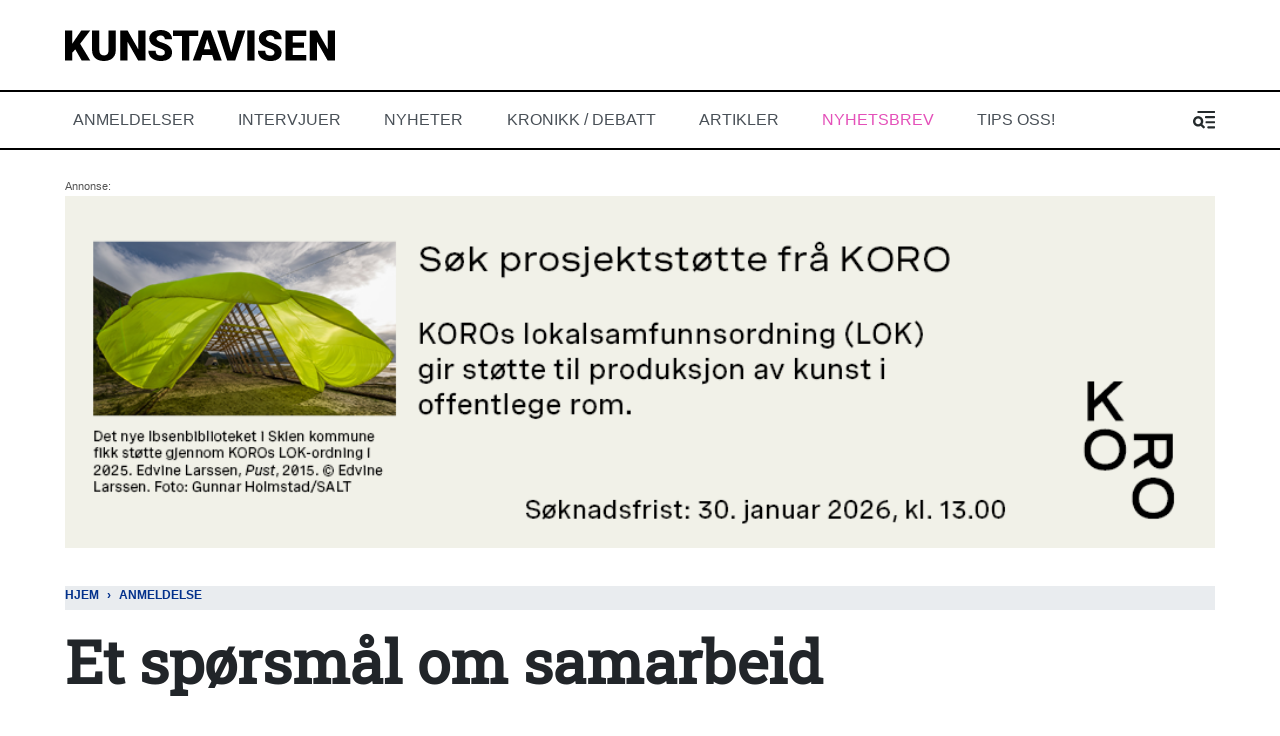

--- FILE ---
content_type: text/html; charset=UTF-8
request_url: https://kunstavisen.no/artikkel/2022/et-sporsmal-om-samarbeid
body_size: 19092
content:
<!DOCTYPE html>
<html lang="nb" dir="ltr" prefix="og: https://ogp.me/ns#">
  <head>
    <meta charset="utf-8" />
<script async src="https://www.googletagmanager.com/gtag/js?id=UA-155270063-1"></script>
<script>window.dataLayer = window.dataLayer || [];function gtag(){dataLayer.push(arguments)};gtag("js", new Date());gtag("set", "developer_id.dMDhkMT", true);gtag("config", "UA-155270063-1", {"groups":"default","anonymize_ip":true,"page_placeholder":"PLACEHOLDER_page_path","allow_ad_personalization_signals":false,"custom_map":{"dimension1":"","dimension2":"","dimension3":""}});</script>
<script>var _paq = _paq || [];(function(){var u=(("https:" == document.location.protocol) ? "https://matomo.ramsalt.com/" : "http://matomo.ramsalt.com/");_paq.push(["setSiteId", "30"]);_paq.push(["setTrackerUrl", u+"matomo.php"]);if (!window.matomo_search_results_active) {_paq.push(["trackPageView"]);}var d=document,g=d.createElement("script"),s=d.getElementsByTagName("script")[0];g.type="text/javascript";g.defer=true;g.async=true;g.src=u+"matomo.js";s.parentNode.insertBefore(g,s);})();</script>
<meta name="description" content="Hilde Sørstrøm anmelder Barents Spetakel 2022 i Kirkenes." />
<meta name="robots" content="index, follow" />
<meta http-equiv="content-language" content="nb" />
<link rel="canonical" href="https://kunstavisen.no/artikkel/2022/et-sporsmal-om-samarbeid" />
<link rel="image_src" href="/sites/default/files/2022-03/Bilde%204%20The%20Best%20Country%20in%20the%20World_Kristin%20Ta%CC%8Arnes_Photo%20by%20Astrid%20Fadnes%20%284%29.jpg" />
<meta name="referrer" content="no-referrer" />
<meta property="og:site_name" content="Kunstavisen" />
<meta property="og:type" content="article" />
<meta property="og:url" content="https://kunstavisen.no/artikkel/2022/et-sporsmal-om-samarbeid" />
<meta property="og:title" content="Et spørsmål om samarbeid" />
<meta property="og:description" content="Hilde Sørstrøm anmelder Barents Spetakel 2022 i Kirkenes." />
<meta property="og:image" content="https://kunstavisen.no/sites/default/files/styles/facebook/public/2022-03/Bilde%204%20The%20Best%20Country%20in%20the%20World_Kristin%20Ta%CC%8Arnes_Photo%20by%20Astrid%20Fadnes%20%284%29.jpg?h=a1e1a043&amp;itok=Mvz5_TWp" />
<meta property="og:image:type" content="image/jpeg" />
<meta property="og:image:width" content="1200" />
<meta property="og:image:height" content="630" />
<meta property="og:updated_time" content="2022-03-04T07:00:00+0100" />
<meta name="twitter:card" content="summary_large_image" />
<meta name="twitter:description" content="Hilde Sørstrøm anmelder Barents Spetakel 2022 i Kirkenes." />
<meta name="twitter:image" content="https://kunstavisen.no/sites/default/files/styles/twitter/public/2022-03/Bilde%204%20The%20Best%20Country%20in%20the%20World_Kristin%20Ta%CC%8Arnes_Photo%20by%20Astrid%20Fadnes%20%284%29.jpg?h=a1e1a043&amp;itok=vXRuvHu_" />
<meta name="twitter:image:height" content="512" />
<meta name="twitter:image:width" content="1024" />
<meta name="Generator" content="Drupal 10 (Thunder | https://www.thunder.org)" />
<meta name="MobileOptimized" content="width" />
<meta name="HandheldFriendly" content="true" />
<meta name="viewport" content="width=device-width, initial-scale=1.0" />
<link rel="icon" href="/sites/default/files/favicon.ico" type="image/vnd.microsoft.icon" />
<link rel="alternate" hreflang="nb" href="https://kunstavisen.no/artikkel/2022/et-sporsmal-om-samarbeid" />

    <title>Et spørsmål om samarbeid</title>
    <link rel="stylesheet" media="all" href="/sites/default/files/css/css_RWy9z-nOMwIdzEXSMeh2R4q2qFWfeoKlSOCPl7oHMf4.css?delta=0&amp;language=nb&amp;theme=rm_kunstavisen&amp;include=[base64]" />
<link rel="stylesheet" media="all" href="/sites/default/files/css/css_xaHQGPE1WlqQ-Lh52QVvUXTUBSxlMudnpDwbNF-T3x4.css?delta=1&amp;language=nb&amp;theme=rm_kunstavisen&amp;include=[base64]" />

    <script type="application/json" data-drupal-selector="drupal-settings-json">{"path":{"baseUrl":"\/","pathPrefix":"","currentPath":"node\/897","currentPathIsAdmin":false,"isFront":false,"currentLanguage":"nb"},"pluralDelimiter":"\u0003","suppressDeprecationErrors":true,"ajaxPageState":{"libraries":"[base64]","theme":"rm_kunstavisen","theme_token":null},"ajaxTrustedUrl":{"\/search":true},"facebook_pixel":{"facebook_id":"1223243744532880","events":[{"event":"ViewContent","data":"{\u0022content_name\u0022:\u0022Et sp\\u00f8rsm\\u00e5l om samarbeid\u0022,\u0022content_type\u0022:\u0022article\u0022,\u0022content_ids\u0022:[\u0022897\u0022]}"}],"fb_disable_advanced":false,"eu_cookie_compliance":false,"donottrack":true},"google_analytics":{"account":"UA-155270063-1","trackOutbound":true,"trackMailto":true,"trackTel":true,"trackDownload":true,"trackDownloadExtensions":"7z|aac|arc|arj|asf|asx|avi|bin|csv|doc(x|m)?|dot(x|m)?|exe|flv|gif|gz|gzip|hqx|jar|jpe?g|js|mp(2|3|4|e?g)|mov(ie)?|msi|msp|pdf|phps|png|ppt(x|m)?|pot(x|m)?|pps(x|m)?|ppam|sld(x|m)?|thmx|qtm?|ra(m|r)?|sea|sit|tar|tgz|torrent|txt|wav|wma|wmv|wpd|xls(x|m|b)?|xlt(x|m)|xlam|xml|z|zip"},"matomo":{"disableCookies":false,"trackMailto":false},"quicktabs":{"qt_most_popular_latest_articles":{"tabs":[{"title":"Popular","weight":0,"type":"block_content","content":{"view_content":{"options":{"vid":"articles_list","display":"default","args":""}},"node_content":{"options":{"nid":"","view_mode":"full","hide_title":true}},"block_content":{"options":{"bid":"views_block:articles_list-popular","block_title":"","display_title":false}},"qtabs_content":{"options":{"machine_name":""}}},"tab_page":0},{"title":"Latest","weight":0,"type":"block_content","content":{"view_content":{"options":{"vid":"articles_list","display":"default","args":""}},"node_content":{"options":{"nid":"","view_mode":"full","hide_title":true}},"block_content":{"options":{"bid":"views_block:articles_list-latest","block_title":"","display_title":false}},"qtabs_content":{"options":{"machine_name":""}}},"tab_page":1}]}},"user":{"uid":0,"permissionsHash":"68f5f808345daead286d502c0983e3342a236df8ef5be7e72d2b596434fb894b"}}</script>
<script src="/sites/default/files/js/js_ursEXkEQ0GqJBVmhGsAftgySDj_EllJyAJwCPnIm79g.js?scope=header&amp;delta=0&amp;language=nb&amp;theme=rm_kunstavisen&amp;include=eJxdi1EKwyAQRC9k8UiymjGKq2tXA83tG2ipNF8z7w3jWUJxXkGlS27T-pswkQK8SHE9v8D2H80usjMcNeJz5jDsXZhKU6rYT5jnkUOZ5If9NaPVzYQKS3o9rrOboAFdgz85NyzeWTzx4gTaoG6ANKSlK9qxqKvEzDAjkeYY7TcfjQq2Nw1sZ4s"></script>

        <link rel="preconnect" href="https://fonts.googleapis.com">
    <link rel="preconnect" href="https://fonts.gstatic.com" crossorigin>
    <link href="https://fonts.googleapis.com/css2?family=Playfair+Display:wght@400;900&display=swap" rel="stylesheet">

  </head>
  <body class="rm-theme path-node node--type-article">
    <a href="#main-content" class="visually-hidden focusable skip-link">
      Hopp til hovedinnhold
    </a>
    <noscript><img src="https://www.facebook.com/tr?id=1223243744532880&amp;ev=PageView&amp;noscript=1" alt="" height="1" width="1" /></noscript>
      <div class="dialog-off-canvas-main-canvas" data-off-canvas-main-canvas>
    <div id="page-wrapper">
  <div id="page">
            

<header id="header" class="header" role="banner" aria-label="Nettstedoverskrift">
  <div class="container">
    <div class="header__center">
         
<div class="navbar-brand">
      <a href="/" title="Hjem" rel="home" class="site-logo">
      <svg id="Layer_1" class="img-fluid" style="max-width: 270px;" data-name="Layer 1" xmlns="http://www.w3.org/2000/svg" width="134.89mm" height="15.46mm" viewBox="0 0 382.36 43.83">
        <g>
          <path d="M35.89,48.17,31.68,52.8V64.05H21.39V21.39H31.68V40.2l3.57-5.42,9.2-13.39H57.16L42.75,40.26,57.16,64.05H45Z" transform="translate(-21.39 -20.81)"/>
          <path d="M93.23,21.39V49.31a16.1,16.1,0,0,1-2,8.22,13.13,13.13,0,0,1-5.8,5.29,20.46,20.46,0,0,1-8.94,1.81q-7.8,0-12.28-4c-3-2.69-4.51-6.39-4.57-11.07V21.39H70V49.72q.16,7,6.5,7A6.28,6.28,0,0,0,81.3,55c1.1-1.18,1.64-3.08,1.64-5.72V21.39Z" transform="translate(-21.39 -20.81)"/>
          <path d="M135.27,64.05H125L109.93,37.51V64.05H99.64V21.39h10.29L125,47.93V21.39h10.25Z" transform="translate(-21.39 -20.81)"/>
          <path d="M162.77,52.71a4.25,4.25,0,0,0-1.59-3.52,20.07,20.07,0,0,0-5.61-2.6A53.08,53.08,0,0,1,149,44q-8.3-4.06-8.3-11.19a10,10,0,0,1,2.07-6.26,13.45,13.45,0,0,1,5.84-4.22,22.9,22.9,0,0,1,8.5-1.5,19.79,19.79,0,0,1,8.25,1.64A13.06,13.06,0,0,1,171,27.12a12.26,12.26,0,0,1,2,6.93H162.8a5.15,5.15,0,0,0-1.59-4,6.23,6.23,0,0,0-4.32-1.44,7,7,0,0,0-4.35,1.22,3.57,3.57,0,0,0,.16,6.06,21.88,21.88,0,0,0,6.18,2.75,37.41,37.41,0,0,1,7.26,3.07q6.92,4,6.92,11a10.43,10.43,0,0,1-4.22,8.79q-4.22,3.2-11.57,3.19a23,23,0,0,1-9.39-1.86,14.18,14.18,0,0,1-6.33-5.09,13.27,13.27,0,0,1-2.12-7.46h10.31q0,3.44,1.77,5.05t5.76,1.63a6.65,6.65,0,0,0,4-1.1A3.63,3.63,0,0,0,162.77,52.71Z" transform="translate(-21.39 -20.81)"/>
          <path d="M210,29.33H197.2V64.05H186.91V29.33H174.35V21.39H210Z" transform="translate(-21.39 -20.81)"/>
          <path d="M229.87,56.08h-14.1l-2.46,8h-11L218,21.39h9.67L243.4,64.05h-11Zm-11.63-7.94h9.17l-4.6-14.79Z" transform="translate(-21.39 -20.81)"/>
          <path d="M256.8,52.45l8.5-31.06h11.48L262.43,64.05H251.18L236.94,21.39h11.4Z" transform="translate(-21.39 -20.81)"/>
          <path d="M289.85,64.05H279.59V21.39h10.26Z" transform="translate(-21.39 -20.81)"/>
          <path d="M318,52.71a4.25,4.25,0,0,0-1.6-3.52,19.79,19.79,0,0,0-5.61-2.6A53.73,53.73,0,0,1,304.23,44q-8.3-4.06-8.29-11.19A10,10,0,0,1,298,26.53a13.48,13.48,0,0,1,5.85-4.22,22.85,22.85,0,0,1,8.49-1.5,19.79,19.79,0,0,1,8.25,1.64,13.06,13.06,0,0,1,5.67,4.67,12.18,12.18,0,0,1,2,6.93H318a5.15,5.15,0,0,0-1.6-4,6.23,6.23,0,0,0-4.32-1.44,7,7,0,0,0-4.35,1.22,3.72,3.72,0,0,0-1.6,3.09,3.76,3.76,0,0,0,1.76,3,21.88,21.88,0,0,0,6.18,2.75,37.8,37.8,0,0,1,7.27,3.07q6.92,4,6.91,11a10.43,10.43,0,0,1-4.22,8.79q-4.21,3.2-11.57,3.19a23,23,0,0,1-9.39-1.86,14.24,14.24,0,0,1-6.33-5.09,13.35,13.35,0,0,1-2.12-7.46H305q0,3.44,1.77,5.05t5.76,1.63a6.65,6.65,0,0,0,4-1.1A3.64,3.64,0,0,0,318,52.71Z" transform="translate(-21.39 -20.81)"/>
          <path d="M360,45.94H343.84v10.2h19.1v7.91H333.55V21.39H363v7.94H343.84v9H360Z" transform="translate(-21.39 -20.81)"/>
          <path d="M403.75,64.05H393.53L378.41,37.51V64.05H368.13V21.39h10.28L393.5,47.93V21.39h10.25Z" transform="translate(-21.39 -20.81)"/>
        </g>
      </svg>
    </a>
    </div>


    </div>
  </div>
  <div class="navbar navbar-light navbar-expand-lg header-navbar">
    <div class="container">
      <div class="collapse navbar-collapse">
        <nav role="navigation" aria-labelledby="block-mainnavigation-3-menu" id="block-mainnavigation-3" class="block-region-primary_menu block block-menu navigation menu--main">
            
  <h2 class="sr-only" id="block-mainnavigation-3-menu">Main navigation</h2>
  

        


<div class="menu ">
                    <ul class="navbar-nav nav">
                                <li class="nav-item  ">
                  <a href="/anmeldelser" class="nav-link" data-drupal-link-system-path="taxonomy/term/55">Anmeldelser</a>
              </li>
                            <li class="nav-item  ">
                  <a href="/intervjuer" class="nav-link" data-drupal-link-system-path="taxonomy/term/56">Intervjuer</a>
              </li>
                            <li class="nav-item  ">
                  <a href="/nyheter" class="nav-link" data-drupal-link-system-path="taxonomy/term/57">Nyheter</a>
              </li>
                            <li class="nav-item  ">
                  <a href="/kronikk-debatt" class="nav-link" data-drupal-link-system-path="taxonomy/term/581">Kronikk / Debatt</a>
              </li>
                            <li class="nav-item  ">
                  <a href="/artikler" class="nav-link" data-drupal-link-system-path="taxonomy/term/306">artikler</a>
              </li>
                                          <li class="nav-item  ">
                  <a href="/nyhetsbrev" class="nav-link--pink nav-link" data-drupal-link-system-path="node/256">Nyhetsbrev</a>
              </li>
                            <li class="nav-item  ">
                  <a href="/onsker-du-bidra-til-debatten-i-kunstavisen" class="nav-link" data-drupal-link-system-path="node/1300">Tips oss!</a>
              </li>
        </ul>
  
  </div>



  </nav>

      </div>
      
      <button class="btn-toggler search-menu-toggler" id="header-collapse-toggler" type="button" aria-controls="header-collapse" aria-expanded="false" aria-label="Toggle search form">
        <span class="sr-only">Menu & Search</span>
      </button>
    </div>
  </div>
  <div class="navbar-collapse header-collapse" id="header-collapse" hidden>
    <div class="container">
      <nav role="navigation" aria-labelledby="block-mainnavigation-3-menu" id="block-mainnavigation-3" class="block-region-primary_menu block block-menu navigation menu--main">
            
  <h2 class="sr-only" id="block-mainnavigation-3-menu">Main navigation</h2>
  

        


<div class="menu ">
                    <ul class="navbar-nav nav">
                                <li class="nav-item  ">
                  <a href="/anmeldelser" class="nav-link" data-drupal-link-system-path="taxonomy/term/55">Anmeldelser</a>
              </li>
                            <li class="nav-item  ">
                  <a href="/intervjuer" class="nav-link" data-drupal-link-system-path="taxonomy/term/56">Intervjuer</a>
              </li>
                            <li class="nav-item  ">
                  <a href="/nyheter" class="nav-link" data-drupal-link-system-path="taxonomy/term/57">Nyheter</a>
              </li>
                            <li class="nav-item  ">
                  <a href="/kronikk-debatt" class="nav-link" data-drupal-link-system-path="taxonomy/term/581">Kronikk / Debatt</a>
              </li>
                            <li class="nav-item  ">
                  <a href="/artikler" class="nav-link" data-drupal-link-system-path="taxonomy/term/306">artikler</a>
              </li>
                                          <li class="nav-item  ">
                  <a href="/nyhetsbrev" class="nav-link--pink nav-link" data-drupal-link-system-path="node/256">Nyhetsbrev</a>
              </li>
                            <li class="nav-item  ">
                  <a href="/onsker-du-bidra-til-debatten-i-kunstavisen" class="nav-link" data-drupal-link-system-path="node/1300">Tips oss!</a>
              </li>
        </ul>
  
  </div>



  </nav>

      <div class="views-exposed-form block-region-header_search block block-views block-views-exposed-filter-blocksearch-index-search-results" data-drupal-selector="views-exposed-form-search-index-search-results" id="block-eksponertskjemasearch-indexsearch-results">
  
    
      <div class="content">
      <form action="/search" method="get" id="views-exposed-form-search-index-search-results" accept-charset="UTF-8">
  <div class="form--inline clearfix">
  <div class="js-form-item form-item js-form-type-textfield form-type--textfield js-form-item-search-api-fulltext form-item--search-api-fulltext">
      <label for="edit-search-api-fulltext">Searchword</label>
          

<input data-drupal-selector="edit-search-api-fulltext" type="text" id="edit-search-api-fulltext" name="search_api_fulltext" value="" size="30" maxlength="128" class="form-text form-text--nice" />

        </div>
<div data-drupal-selector="edit-actions" class="form-actions js-form-wrapper form-wrapper" id="edit-actions">  <input data-drupal-selector="edit-submit-search-index" type="submit" id="edit-submit-search-index" value="Søk" class="button js-form-submit form-submit form-submit--nice form-submit--search" />
</div>

</div>

</form>

    </div>
  </div>

    </div>
  </div>
</header>

  
          <div class="highlighted">
        <aside class="container clearfix" role="complementary">
          
<div  id="block-rm-kunstavisen-reviveadserverzoneblock" class="block-breakpoint block-region-highlighted advertisement" data-block-breakpoint-media-query="all and (min-width: 540px) and (max-width: 719px), all and (min-width: 720px)">
  
  
  <script type="text/javascript">
    if (document.currentScript) {
      var script = document.currentScript;
      var block = blockBreakpointGetClosestParent(script, '.block-breakpoint');
      if (block) {
        blockBreakpointMatchElement(block);
      }
    }
  </script><iframe frameborder="0" scrolling="no" src="//kunstavisen.ads.ramsalt.com/revive/www/delivery/afr.php?zoneid=2&amp;amp;cb=XoKlPJepZfPdRLxr9Z1iWk9hBu6gYka2aP4DcrmrPFY&amp;refresh=10" id="030ccbb" name="030ccbb" width="980" height="320"><a href="//kunstavisen.ads.ramsalt.com/revive/www/delivery/ck.php?n=030ccbb&amp;amp;cb=oUPul7VRYAH3t4XRIvM88o1DsvqaT6vaWl_rXzlSvcI" target="_blank"><img src="//kunstavisen.ads.ramsalt.com/revive/www/delivery/avw.php?zoneid=2&amp;amp;cb=CuQ-qiCDQCw8d3aJ2WT1fALSwj36rClM6WQhB7DheVM&amp;amp;n=030ccbb" border="0" alt="" />
</a>
</iframe>

</div>

<div  id="block-reviveadserverzone-topbanner-mobile" class="block-breakpoint block-region-highlighted advertisement" data-block-breakpoint-media-query="all and (max-width: 539px)">
  
  
  <script type="text/javascript">
    if (document.currentScript) {
      var script = document.currentScript;
      var block = blockBreakpointGetClosestParent(script, '.block-breakpoint');
      if (block) {
        blockBreakpointMatchElement(block);
      }
    }
  </script><iframe frameborder="0" scrolling="no" src="//kunstavisen.ads.ramsalt.com/revive/www/delivery/afr.php?zoneid=3&amp;amp;cb=2YEdNuRGS3nuBpMsw2GOWohR_IxMhkeF0wjtdnAP_CQ&amp;refresh=10" id="f05d562" name="f05d562" width="320" height="340"><a href="//kunstavisen.ads.ramsalt.com/revive/www/delivery/ck.php?n=f05d562&amp;amp;cb=vTSkP4QIB4fT6u92P5OBlVzzPoUpryNxvQYC67wlx7o" target="_blank"><img src="//kunstavisen.ads.ramsalt.com/revive/www/delivery/avw.php?zoneid=3&amp;amp;cb=_uaFskTauARqvhQgnYsky2mEipPfr5cawhlas2CJdhM&amp;amp;n=f05d562" border="0" alt="" />
</a>
</iframe>

</div>

        </aside>
      </div>
    

    <div id="main-wrapper" class="layout-main-wrapper clearfix">
              <div id="main">
                      <div class="container">
              <div id="block-rm-kunstavisen-breadcrumbs" class="block-region-breadcrumb block block-system block-system-breadcrumb-block">
  
    
      <div class="content">
        <nav role="navigation" aria-label="breadcrumb">
    <h2 id="system-breadcrumb" class="visually-hidden">Navigasjonssti</h2>
    <ol class="breadcrumb">
                  <li class="breadcrumb-item">
          <a href="/">Hjem</a>
        </li>
                        <li class="breadcrumb-item">
          <a href="/anmeldelse-0">Anmeldelse</a>
        </li>
              </ol>
  </nav>

    </div>
  </div>

            </div>
          
          <main class="test">
            <a id="main-content" tabindex="-1"></a>
            <div data-drupal-messages-fallback class="hidden"></div><div id="block-rm-kunstavisen-content" class="block-region-content block block-system block-system-main-block">
  
    
      <div class="content">
      
  
  
<div class=" class="article-two-column node node--type-article node--view-mode-full clearfix"">
  <div class="article-two-column__header">
    <div class="container">
      
<header>
  <h1 class="article--header__title"><span class="article--header__prefix-title"></span> Et spørsmål om samarbeid</h1>
    
            <div class="field field--name-field-main-illustration field--type-entity-reference-revisions field--label-hidden field__item">


        
        
  
      <div class="paragraph paragraph--type--image paragraph--view-mode--default">
              <figure>
          
            <div class="field field--name-field-image field--type-image field--label-hidden field__item">    <picture>
                  <source srcset="/sites/default/files/styles/media_image_2x/public/2022-03/Bilde%201%20%2810%29.JPG?itok=UXO73wQy 1x" media="all and (min-width: 720px)" type="image/jpeg" width="1876" height="1249"/>
              <source srcset="/sites/default/files/styles/media_image_tablet/public/2022-03/Bilde%201%20%2810%29.JPG?itok=0LhN6SFm 1x, /sites/default/files/styles/media_image/public/2022-03/Bilde%201%20%2810%29.JPG?itok=Zb3Jne2d 2x" media="all and (min-width: 540px) and (max-width: 719px)" type="image/jpeg" width="850" height="566"/>
              <source srcset="/sites/default/files/styles/media_image_mobile/public/2022-03/Bilde%201%20%2810%29.JPG?itok=544lqpeR 1x, /sites/default/files/styles/media_image_tablet/public/2022-03/Bilde%201%20%2810%29.JPG?itok=0LhN6SFm 2x" media="all and (max-width: 539px)" type="image/jpeg" width="560" height="373"/>
                  <img loading="eager" width="560" height="373" src="/sites/default/files/styles/media_image_mobile/public/2022-03/Bilde%201%20%2810%29.JPG?itok=544lqpeR" alt="" class="img-fluid" />

  </picture>

</div>
      
                    
  <div class="caption">
              
            <div class="clearfix text-formatted field field--name-field-caption field--type-text-long field--label-hidden field__item"><em>Moder sp</em><em>ørsm</em><em>å</em><em>lstegn</em> sto plassert i gågata i Kirkenes under Barents Spetakel 2022. Foto: Pikene på broen / Bernt Nilsen.</div>
      
      </div>
        </figure>
          </div>
  </div>
      
</header>

<div class="article-meta">
  <div class="article-meta__dates">
    <span class="article-meta__published-at"><span class="article-meta__label">Publisert</span> Mar 04 2022 - 07:00</span>
      </div>
</div>
    </div>
  </div>
  <div class="article-two-column__main-wrapper">
    <div class="container">
                  
<div class="share-buttons share-buttons--aside-article share-buttons--small">
  <div class="share-buttons__inner">
    <div class="shariff" data-url="https://kunstavisen.no/artikkel/2022/et-sporsmal-om-samarbeid" data-mail-url="mailto:" data-theme="grey" data-services="facebook, mail" data-orientation="vertical" data-lang="no"></div>
  </div>
</div>

            <div class="row">
        <div class="article-two-column__main col-md-8">
                      
    <div class="intro-text "><p>«Where do we go from here?» spør årets Barents Spektakel. Spørsmålet oppstod med tanke på koronapandemien, men når jeg besøker utstillingen samme dag som Russlands invasjon av Ukraina finner sted, flyttes festivalopplevelsen inn i en helt annen kontekst.</p>
</div>
  
                        
    
                        


<div class="byline">
  
<section class="section section--separated">
    <div class="section__contents">
          <div class="byline__items">
                            
<div class="byline-item byline-item--with_photo">
      <div class="byline-item__photo d-none d-md-block"><a href="/profile/hilde-sorstrom">
            <div class="field field--name-field-photo field--type-image field--label-hidden field__item">  <img loading="lazy" src="/sites/default/files/styles/byline/public/profile/photo/3131D0E5-1EE2-422B-90A2-31EF0CAFA9C9.JPG?h=e0cd5f63&amp;itok=wxY41OZl" width="160" height="160" alt="" class="img-fluid image-style-byline" />


</div>
      </a></div>
    <div class="byline-item__meta">
    <span class="byline-item__byline_label"> </span>
    <span class="byline-item__name"><a href="/profile/hilde-sorstrom">Hilde Sørstrøm</a></span>
  </div>
</div>              </div>
      </div>
</section>
</div>
            
      <div class="field field--name-field-paragraphs field--type-entity-reference-revisions field--label-hidden field__items">
              
  <div class="text-paragraph contextual-region">
    
    
    <div class="text-paragraph__text"><p><span><span><span><strong><span lang="DE">KIRKENES</span></strong></span></span></span><br>
<span><span><span><span>Barents Spetakel 2022</span></span></span></span><br>
<span><span><span><span>Where do we go from here / Hvor g</span><span lang="DA">år vi herfra</span> </span></span></span><br>
<span><span><span><span lang="EN-US">23. februar – 27. februar</span></span></span></span><br>
<span><span><span><span lang="EN-US">Festivalutstillingen <em>The best country in the world </em>står til 2. april 2022.<em> </em></span></span></span></span></p></div>
  </div>
  
              
  <div class="text-paragraph contextual-region">
    
    
    <div class="text-paragraph__text"><p><span><span><span>Siden oppstarten i 2004 har Barents Spektakel vært tuftet på samarbeid over grensene. Gjennom kunst og kultur har <a href="https://www.pikene.no/"><span><span>Pikene på </span></span><span><span>broen</span></span></a> gang på gang skapt møtesteder og bidratt til å opprettholde god dialog i nabolaget i Barentsregionen. Særlig Norges forhold til Russland har vært viktig. Det <span>s</span><span lang="DA">å</span> man eksempler på også i år der deler av festivalen ble arrangert i Murmansk, St. Petersburg, Petrozavodsk, Arkhangelsk og Nikel.</span></span></span></p></div>
  </div>
  
              


        
        
  
      <div class="paragraph paragraph--type--image paragraph--view-mode--default">
              <figure>
          
            <div class="field field--name-field-image field--type-image field--label-hidden field__item">    <picture>
                  <source srcset="/sites/default/files/styles/media_image_2x/public/2022-03/%20Bilde%201%20The%20Best%20Country%20in%20The%20World%20by%20Astrid%20Fadnes%20%282%29.jpg?itok=qhqDrStL 1x" media="all and (min-width: 720px)" type="image/jpeg" width="1876" height="1250"/>
              <source srcset="/sites/default/files/styles/media_image_tablet/public/2022-03/%20Bilde%201%20The%20Best%20Country%20in%20The%20World%20by%20Astrid%20Fadnes%20%282%29.jpg?itok=toPeOAWB 1x, /sites/default/files/styles/media_image/public/2022-03/%20Bilde%201%20The%20Best%20Country%20in%20The%20World%20by%20Astrid%20Fadnes%20%282%29.jpg?itok=3Kqh54Xs 2x" media="all and (min-width: 540px) and (max-width: 719px)" type="image/jpeg" width="850" height="567"/>
              <source srcset="/sites/default/files/styles/media_image_mobile/public/2022-03/%20Bilde%201%20The%20Best%20Country%20in%20The%20World%20by%20Astrid%20Fadnes%20%282%29.jpg?itok=o5Znkx6c 1x, /sites/default/files/styles/media_image_tablet/public/2022-03/%20Bilde%201%20The%20Best%20Country%20in%20The%20World%20by%20Astrid%20Fadnes%20%282%29.jpg?itok=toPeOAWB 2x" media="all and (max-width: 539px)" type="image/jpeg" width="560" height="373"/>
                  <img loading="eager" width="560" height="373" src="/sites/default/files/styles/media_image_mobile/public/2022-03/%20Bilde%201%20The%20Best%20Country%20in%20The%20World%20by%20Astrid%20Fadnes%20%282%29.jpg?itok=o5Znkx6c" alt="" class="img-fluid" />

  </picture>

</div>
      
                    
  <div class="caption">
              
            <div class="clearfix text-formatted field field--name-field-caption field--type-text-long field--label-hidden field__item">Artem Starodubtsev: <em>Norges diktere</em>, collager, på Terminal B. Foto: Pikene på broen / Astrid Fadnes.</div>
      
      </div>
        </figure>
          </div>
  
              
  <div class="text-paragraph contextual-region">
    
    
    <div class="text-paragraph__text"><p><span><span><span><strong>Norsk-russisk samarbeid</strong></span></span></span><br>
<span><span><span>Også, eller jeg vil si særlig, årets festivalutstilling <em>The best country in the world</em> som i hovedsak <span>fant </span>sted i visningsrommet Terminal B, baser<span>te</span> seg på samarbeid mellom Norge og Russland. Fire kunstnere med tilknytning til Nord-Norge og fire kunstnere med base i Karelia på russisk side delt<span>ok</span> i utstillingen som <span>var</span> kuratert av Pikene på Broen, i samarbeid med den russiske kuratoren Sergey Tarentyev. </span></span></span></p>

<p><span><span><span>I arbeidet med verkene har kunstnerne brevvekslet og avholdt zoom-møter i pandemitiden med mål om å forestille seg livet på den andre siden av grensen. For eksempel har samarbeidsprosessen resultert i kunstfilmen <em>Funderinger om en hage</em> av Kristin Tårnes<span lang="RU"> - </span>der vi følger et kamera som nysgjerrig –&nbsp;og i kjent Tårnes<span lang="AR-SA">’</span>-stil – beveger seg gjennom hus og hage i et hjem i Karelia. Bilder av fermenterte grønnsaker og snødekte hager forteller om forholdet mellom planter og mennesker i nord. I Terminal Bs første etasje <span>ble det vist </span>andre installasjoner, blant annet en serie kollasjer samlet under tittelen <em>Norske diktere</em> der russiske Artem Starodubtsev g<span>a</span> oss sitt bilde av Norge basert på (godt kjente) diktere fra norsk litteraturhistorie. Natalia Egorova på sin side <span lang="IT">viste</span> en installasjon med overheader og projiseringer på vegg som, sammen med skulpturelle tegninger, t<span>ok</span><s> </s>for seg forskjellige medisinske planter som vokser i Norge. </span></span></span></p></div>
  </div>
  
              


        
        
  
      <div class="paragraph paragraph--type--image paragraph--view-mode--default">
              <figure>
          
            <div class="field field--name-field-image field--type-image field--label-hidden field__item">    <picture>
                  <source srcset="/sites/default/files/styles/media_image_2x/public/2022-03/Bilde%202%20Natalia%20Egorova_Gjennom%20planter%20Photo%20Astrid%20Fadnes%20%2811%29.jpg?itok=63IDtN7c 1x" media="all and (min-width: 720px)" type="image/jpeg" width="1876" height="1250"/>
              <source srcset="/sites/default/files/styles/media_image_tablet/public/2022-03/Bilde%202%20Natalia%20Egorova_Gjennom%20planter%20Photo%20Astrid%20Fadnes%20%2811%29.jpg?itok=9TlBdTM2 1x, /sites/default/files/styles/media_image/public/2022-03/Bilde%202%20Natalia%20Egorova_Gjennom%20planter%20Photo%20Astrid%20Fadnes%20%2811%29.jpg?itok=i-J3wMq_ 2x" media="all and (min-width: 540px) and (max-width: 719px)" type="image/jpeg" width="850" height="567"/>
              <source srcset="/sites/default/files/styles/media_image_mobile/public/2022-03/Bilde%202%20Natalia%20Egorova_Gjennom%20planter%20Photo%20Astrid%20Fadnes%20%2811%29.jpg?itok=KSez9BrR 1x, /sites/default/files/styles/media_image_tablet/public/2022-03/Bilde%202%20Natalia%20Egorova_Gjennom%20planter%20Photo%20Astrid%20Fadnes%20%2811%29.jpg?itok=9TlBdTM2 2x" media="all and (max-width: 539px)" type="image/jpeg" width="560" height="373"/>
                  <img loading="eager" width="560" height="373" src="/sites/default/files/styles/media_image_mobile/public/2022-03/Bilde%202%20Natalia%20Egorova_Gjennom%20planter%20Photo%20Astrid%20Fadnes%20%2811%29.jpg?itok=KSez9BrR" alt="" class="img-fluid" />

  </picture>

</div>
      
                    
  <div class="caption">
              
            <div class="clearfix text-formatted field field--name-field-caption field--type-text-long field--label-hidden field__item">Natalia Egorova: <em>Gjennom planter,</em> installasjon. Foto: Pikene på Broen / Astrid Fadnes.</div>
      
      </div>
        </figure>
          </div>
  
              
  <div class="text-paragraph contextual-region">
    
    
    <div class="text-paragraph__text"><p><span><span><span><strong>Samarbeid vs boikott</strong></span></span></span><br>
<span><span><span>Det er mye man kan fundere på i møte de med enkelte verkene som på ulikt vis kretser omkring spekulasjoner vi danner oss om det vi ikke kjenner eller har mulighet til å oppsøke. Men i møte med disse grenseoverskridende kunstprosjektene på den dystre torsdagen 24<span>.</span> februar 2022, er det hovedsakelig <span>én</span> av utstillingens «holdeplasser» jeg stopper ved; samarbeidet. Rettere sagt spørsmålet om hvordan Pikene på broen nå skal forholde seg til samarbeidspartnere i Russland. Kan de fortsette arbeidet som kulturelle brobyggere i Barentsregionen eller har broens bærende bjelker også falt sammen i krigen som nå pågår? </span></span></span></p>

<p><span><span><span>Munchmuseet <span>i Oslo </span>og Kilden i Kristiansand besluttet relativt raskt å legge samarbeidet med russiske kunstnere på is. Bør andre kunst- og kulturaktører følge i samme spor? Enn så lenge ser det ut til at «pikene» har valgt å bli stående på broen. For selv om de var klare i sin tale og (naturligvis)&nbsp;fordømte krigen i Ukraina, ble Barents Spektakel avholdt som planlagt med arrangementer som brakte norske og russiske kunstnere og publikummere sammen, samt også med fakkeltog i solidaritet med folket i Ukraina (sistnevnte dessverre etter min avreise). </span></span></span></p>

<p><span><span><span>Sannsynligvis er beslutningen om boikott lettere å ta sør i landet enn fra Barentsregionen. I grensebyen Kirkenes er samarbeidspartnerne gjerne også familemedlemmer, kollegaer eller nære venner. Det langvarige arbeidet med å opprettholde god dialog med russiske naboer gjør forholdet mer komplisert både på kunstfeltet og i andre bransjer. Som Maja Sojtaric skriver i sin <a href="https://www.nordnorskdebatt.no/en-stor-byrde-a-bare-alene/o/5-124-168512?fbclid=IwAR10t9TVYkVwYBwx14kbDv7dQZuoE4gRYpC7xaQVze3vGu-9PSK9Kbm7Vjo"><span><span>kommentar i Nordlys</span></span></a> er det å være nærmeste nabo til en uberegnelig stormakt en tung byrde å bære for Kirkenes, Sør-varanger og Finnmarksamfunnet.</span></span></span></p>

<p><span><span><span>&nbsp;</span></span></span><span><span><span>Selv om det er viktig å sende klare signaler til Russland er det ikke sikkert at Putin vil anse boikott som et tap. Det mener blant annet professor og Russland-forsker Kari Aage Myklebust som i forbindelse med spørsmålet om utestenging av <span>russiske akademikere ved universitetene</span>, sier til <a href="https://www.itromso.no/nyheter/i/x8WrPj/kari-kjemper-for-aa-holde-kontakten-med-russiske-forskere-vi-maa-holde-hodet-kaldt"><span><span>iTroms</span></span><span><span>ø</span></span></a> at boikott kan bli brukt av Putin-regimet for å underbygge konspirasjonsteorien om at vesten er anti-russisk.</span></span></span></p>

<p><span><span><span>Men tilbake til Terminal B og de fredeligere omgivelsene som fremtrådte i samarbeidsprosjektene som ble stilt ut der<span> under festivalen, og som kan ses frem til 2. april. </span>Det politiske forholdet mellom Norge og Russland vil sannsynligvis verken forbedres&nbsp;eller forverres av festivalutstillingen. Likevel kjennes den og resten av Barents Spektakel i år mer aktuell enn noensinne. Og selv om svaret på spørsmålet «Hvor går vi herfra?» foreløpig er et stort «vet ikke» virker i alle fall kunnskapsutveksling i kunstens navn, og på folk-til-folk-nivå, som et mer inspirerende verktøy enn utestenging og boikott. I alle fall etter å ha besøkt «The best country in the world». </span></span></span></p></div>
  </div>
  
              


        
        
  
      <div class="paragraph paragraph--type--image paragraph--view-mode--default">
              <figure>
          
            <div class="field field--name-field-image field--type-image field--label-hidden field__item">    <picture>
                  <source srcset="/sites/default/files/styles/media_image_2x/public/2022-03/Bilde%204%20The%20Best%20Country%20in%20the%20World_Kristin%20Ta%CC%8Arnes_Photo%20by%20Astrid%20Fadnes%20%284%29.jpg?itok=P43-t8Ql 1x" media="all and (min-width: 720px)" type="image/jpeg" width="1876" height="1250"/>
              <source srcset="/sites/default/files/styles/media_image_tablet/public/2022-03/Bilde%204%20The%20Best%20Country%20in%20the%20World_Kristin%20Ta%CC%8Arnes_Photo%20by%20Astrid%20Fadnes%20%284%29.jpg?itok=e3zP5l05 1x, /sites/default/files/styles/media_image/public/2022-03/Bilde%204%20The%20Best%20Country%20in%20the%20World_Kristin%20Ta%CC%8Arnes_Photo%20by%20Astrid%20Fadnes%20%284%29.jpg?itok=Y-Az9qPE 2x" media="all and (min-width: 540px) and (max-width: 719px)" type="image/jpeg" width="850" height="567"/>
              <source srcset="/sites/default/files/styles/media_image_mobile/public/2022-03/Bilde%204%20The%20Best%20Country%20in%20the%20World_Kristin%20Ta%CC%8Arnes_Photo%20by%20Astrid%20Fadnes%20%284%29.jpg?itok=rda2_ztX 1x, /sites/default/files/styles/media_image_tablet/public/2022-03/Bilde%204%20The%20Best%20Country%20in%20the%20World_Kristin%20Ta%CC%8Arnes_Photo%20by%20Astrid%20Fadnes%20%284%29.jpg?itok=e3zP5l05 2x" media="all and (max-width: 539px)" type="image/jpeg" width="560" height="373"/>
                  <img loading="eager" width="560" height="373" src="/sites/default/files/styles/media_image_mobile/public/2022-03/Bilde%204%20The%20Best%20Country%20in%20the%20World_Kristin%20Ta%CC%8Arnes_Photo%20by%20Astrid%20Fadnes%20%284%29.jpg?itok=rda2_ztX" alt="" class="img-fluid" />

  </picture>

</div>
      
                    
  <div class="caption">
              
            <div class="clearfix text-formatted field field--name-field-caption field--type-text-long field--label-hidden field__item">Filmen "Funderinger om en hage" av Kristin Tårnes vises i utstillingen "The Best Country in the World" som kan ses på Terminal B frem til 2. april 2022. Foto: Pikene på broen / Astrid Fadnes.&nbsp;</div>
      
      </div>
        </figure>
          </div>
  
              
  <div class="text-paragraph contextual-region">
    
    
    <div class="text-paragraph__text"><p><span><span><span>—</span></span></span></p>

<p><span><span><span>Jeg gjør oppmerksom på at jeg som redaktør for nettmagasinet Hakapik.no har et profesjonelt forhold til Astrid Fadnes som er ansatt som presseansvarlig hos Pikene på broen. Fadnes har ikke vært involvert i arbeidet med denne teksten. </span></span></span></p></div>
  </div>
  
          </div>
  
            <div class="block block-footnotes block-footnotes-group">
  
    
      <div class="content">
      <ul class="footnotes" id="footnotes_group"></ul>
    </div>
  </div>

                                          



<section class="section ">
      <h2 class="section__title">Stikkord</h2>
    <div class="section__contents">
        <div class="tags">
      <ul class="tags__items">
                  <li class="tags__item">
            <a href="/tag/barents-spetakel" class="tags__link">Barents Spetakel</a></li>
                  <li class="tags__item">
            <a href="/tag/pikene-pa-broen" class="tags__link">Pikene på broen</a></li>
                  <li class="tags__item">
            <a href="/tag/kristin-tarnes" class="tags__link">Kristin Tårnes</a></li>
                  <li class="tags__item">
            <a href="/tag/natalia-egorova" class="tags__link">Natalia Egorova</a></li>
                  <li class="tags__item">
            <a href="/tag/artem-starodubtsev" class="tags__link">Artem Starodubtsev</a></li>
              </ul>
    </div>
    </div>
</section>

                          
<section class="section social-icons--article-footer">
      <h2 class="section__title">Del</h2>
    <div class="section__contents">
                          
<div class="share-buttons share-buttons--below-article">
  <div class="share-buttons__inner">
    <div class="shariff" data-url="https://kunstavisen.no/artikkel/2022/et-sporsmal-om-samarbeid" data-mail-url="mailto:" data-theme="grey" data-services="facebook, mail" data-orientation="horizontal" data-lang="no"></div>
  </div>
</div>

                  </div>
</section>
                        
                  </div>
                  <div class="article-two-column_sidebar col-md-4">
            
<div  id="block-reviveadserverzone-square1" class="block-region-article_sidebar advertisement">
  
  
  <iframe frameborder="0" scrolling="no" src="//kunstavisen.ads.ramsalt.com/revive/www/delivery/afr.php?zoneid=5&amp;amp;cb=2IrHNkpwIQbo21wKRl8niONNGEjhBcQenkKWhavZXrA&amp;refresh=10" id="e567161" name="e567161" width="320" height="340"><a href="//kunstavisen.ads.ramsalt.com/revive/www/delivery/ck.php?n=e567161&amp;amp;cb=m3wbxP1gec_gdavrfR66hg5JvBIESyphBdmV3IsZnUk" target="_blank"><img src="//kunstavisen.ads.ramsalt.com/revive/www/delivery/avw.php?zoneid=5&amp;amp;cb=tVNOXPrJvYJv_3v7gL3Blg7jsfpRJVyociniuwqqhWc&amp;amp;n=e567161" border="0" alt="" />
</a>
</iframe>

</div>
<div id="block-rm-kunstavisen-quicktabsmostpopularlatestarticles" class="block-region-article_sidebar block block-quicktabs block-quicktabs-blockmost-popular-latest-articles">
  
    
      <div class="content">
      <div class="quicktabs-wrapper" id="quicktabs-most_popular_latest_articles"><div class="item-list"><ul class="quicktabs-tabs" role="tablist"><li role="tab" aria-controls="quicktabs-tabpage-most_popular_latest_articles-0" aria-selected="true" id="quicktabs-tab-most_popular_latest_articles-0" tabIndex="-1" class="active popular" tabindex="0"><a href="/quicktabs/nojs/most_popular_latest_articles/0" class="quicktabs-loaded" data-quicktabs-tab-index="0">Populært</a></li><li role="tab" aria-controls="quicktabs-tabpage-most_popular_latest_articles-1" aria-selected="false" id="quicktabs-tab-most_popular_latest_articles-1" tabIndex="-1" class="latest"><a href="/quicktabs/nojs/most_popular_latest_articles/1" class="quicktabs-loaded" data-quicktabs-tab-index="1">Siste</a></li></ul></div><div class="quicktabs-main" id="quicktabs-container-most_popular_latest_articles"><div id="quicktabs-tabpage-most_popular_latest_articles-0" class="quicktabs-tabpage" role="tabpanel" aria-labelledby="quicktabs-tab-most_popular_latest_articles-0" tabindex="0">
<div class="quicktabs-block-title"></div>
<div><div class="views-element-container"><div class="view view-articles-list view-id-articles_list view-display-id-popular js-view-dom-id-38e8c689a2ba0827f3254100f1c0ba6ba0ef7e2e09bc9233f299207873d65c77">
  
    
      
      <div class="view-content">
      <div class="listing--articles-list">
  
  <ol class="listing--articles-list__list">

          <li class="listing--articles-list__item">  
<article class="article--list">
  
  
  <a href="/artikkel/2026/simen-k-nielsen-gar-til-nasjonalmuseet" class="article--list__link">
    <span class="article--list__link-hover"></span>
    <h3 class="article--list__title">Simen K. Nielsen går til Nasjonalmuseet</h3>
    <span class="article--list__date">Jan 16 2026 - 13:05</span>
  </a>
</article>
</li>
          <li class="listing--articles-list__item">  
<article class="article--list">
  
  
  <a href="/artikkel/2026/mestertyv-pa-virkelighetsflukt" class="article--list__link">
    <span class="article--list__link-hover"></span>
    <h3 class="article--list__title">Mestertyv på virkelighetsflukt</h3>
    <span class="article--list__date">Jan 16 2026 - 10:30</span>
  </a>
</article>
</li>
          <li class="listing--articles-list__item">  
<article class="article--list">
  
  
  <a href="/artikkel/2026/kunsten-kritisere" class="article--list__link">
    <span class="article--list__link-hover"></span>
    <h3 class="article--list__title">Kunsten å kritisere</h3>
    <span class="article--list__date">Jan 15 2026 - 12:30</span>
  </a>
</article>
</li>
          <li class="listing--articles-list__item">  
<article class="article--list">
  
  
  <a href="/artikkel/2026/tar-over-koro-etter-paske" class="article--list__link">
    <span class="article--list__link-hover"></span>
    <h3 class="article--list__title">Tar over KORO etter påske</h3>
    <span class="article--list__date">Jan 15 2026 - 07:15</span>
  </a>
</article>
</li>
    
  </ol>

</div>

    </div>
  
          </div>
</div>
</div>
</div>
<div id="quicktabs-tabpage-most_popular_latest_articles-1" class="quicktabs-tabpage quicktabs-hide" role="tabpanel" aria-labelledby="quicktabs-tab-most_popular_latest_articles-1" tabindex="0">
<div class="quicktabs-block-title"></div>
<div><div class="views-element-container"><div class="view view-articles-list view-id-articles_list view-display-id-latest js-view-dom-id-1cb27ba5b229241adb7857d06e44e62314fc0963aa670e6fd80bcfb764484d53">
  
    
      
      <div class="view-content">
      <div class="listing--articles-list">
  
  <ol class="listing--articles-list__list">

          <li class="listing--articles-list__item">  
<article class="article--list">
  
  
  <a href="/artikkel/2026/simen-k-nielsen-gar-til-nasjonalmuseet" class="article--list__link">
    <span class="article--list__link-hover"></span>
    <h3 class="article--list__title">Simen K. Nielsen går til Nasjonalmuseet</h3>
    <span class="article--list__date">Jan 16 2026 - 13:05</span>
  </a>
</article>
</li>
          <li class="listing--articles-list__item">  
<article class="article--list">
  
  
  <a href="/artikkel/2026/mestertyv-pa-virkelighetsflukt" class="article--list__link">
    <span class="article--list__link-hover"></span>
    <h3 class="article--list__title">Mestertyv på virkelighetsflukt</h3>
    <span class="article--list__date">Jan 16 2026 - 10:30</span>
  </a>
</article>
</li>
          <li class="listing--articles-list__item">  
<article class="article--list">
  
  
  <a href="/artikkel/2026/kunsten-kritisere" class="article--list__link">
    <span class="article--list__link-hover"></span>
    <h3 class="article--list__title">Kunsten å kritisere</h3>
    <span class="article--list__date">Jan 15 2026 - 12:30</span>
  </a>
</article>
</li>
          <li class="listing--articles-list__item">  
<article class="article--list">
  
  
  <a href="/artikkel/2026/tar-over-koro-etter-paske" class="article--list__link">
    <span class="article--list__link-hover"></span>
    <h3 class="article--list__title">Tar over KORO etter påske</h3>
    <span class="article--list__date">Jan 15 2026 - 07:15</span>
  </a>
</article>
</li>
    
  </ol>

</div>

    </div>
  
          </div>
</div>
</div>
</div>
</div>
</div>

    </div>
  </div>

<div  id="block-reviveadserverzone-square2" class="block-region-article_sidebar advertisement">
  
  
  <iframe frameborder="0" scrolling="no" src="//kunstavisen.ads.ramsalt.com/revive/www/delivery/afr.php?zoneid=6&amp;amp;cb=kZbG8tIJ562VFp3omHtvSQ1E49btak2kR-e_SPmLF4U&amp;refresh=10" id="8c558d0" name="8c558d0" width="320" height="340"><a href="//kunstavisen.ads.ramsalt.com/revive/www/delivery/ck.php?n=8c558d0&amp;amp;cb=pHQCMxLk7GXSVAXSXTgR7x33mQwQxy-WxBRNPCLYpoc" target="_blank"><img src="//kunstavisen.ads.ramsalt.com/revive/www/delivery/avw.php?zoneid=6&amp;amp;cb=QUGiSKDY95G0nC3UT2O-SKKlfLPhmf4-g_K0_xOTXfY&amp;amp;n=8c558d0" border="0" alt="" />
</a>
</iframe>

</div>

          </div>
              </div>
    </div>
  </div>
  <div class="article-two-column__footer">
            

<div class="related-content">
  <div class="container">
    
<section class="section section--in-full-width-background">
      <h2 class="section__title">Relatert innhold</h2>
    <div class="section__contents">
            <div class="related-content__items row">
                      <div class="related-content__item col-sm-6 col-md-3">
  

    




<article class="node article--teaser article  article--teaser--channel--nyhetssak article--teaser--channel--nyheter">
  
  

      <a href="/artikkel/2022/kunstverk-i-koro-prosjekt-nominert-til-nordisk-rads-litteraturpris">
          <div class="article--teaser__media">
                  <span class="article--teaser__channel">Nyhetssak</span>
                <div class="article--teaser__media_wrapper">
          
            <div class="field field--name-field-teaser-media field--type-entity-reference field--label-hidden field__item"><figure>
      <div class="img-container" itemscope="" itemtype="http://schema.org/imageObject">
      
            <div class="field field--name-field-image field--type-image field--label-hidden field__item">  <img loading="lazy" src="/sites/default/files/styles/media_teaser/public/2022-03/Hovedbilde%20ENDELIG%20MS_COVER%20%281%29.jpg?h=f2094490&amp;itok=U1m9prvd" width="650" height="400" alt="" class="img-fluid image-style-media-teaser" />


</div>
      
    </div>
            
  </figure>
</div>
      
        </div>

              </div>
            <h3 class="article--teaser__title">Kunstverk i KORO-prosjekt nominert til Nordisk råds litteraturpris</h3>
              </a>
</article>
</div>
                      <div class="related-content__item col-sm-6 col-md-3">
  

    




<article class="node article--teaser article  article--teaser--channel--anmeldelse article--teaser--channel--anmeldelser">
  
  

      <a href="/artikkel/2022/mellom-trivialitet-og-underbevisste-eventyr">
          <div class="article--teaser__media">
                  <span class="article--teaser__channel">Anmeldelse</span>
                <div class="article--teaser__media_wrapper">
          
            <div class="field field--name-field-teaser-media field--type-entity-reference field--label-hidden field__item"><figure>
      <div class="img-container" itemscope="" itemtype="http://schema.org/imageObject">
      
            <div class="field field--name-field-image field--type-image field--label-hidden field__item">  <img loading="lazy" src="/sites/default/files/styles/media_teaser/public/2022-02/DSCF1171%202.jpg?h=a1e1a043&amp;itok=lXqQkFrW" width="650" height="400" alt="" class="img-fluid image-style-media-teaser" />


</div>
      
    </div>
            
  </figure>
</div>
      
        </div>

              </div>
            <h3 class="article--teaser__title">Mellom trivialitet og underbevisste eventyr</h3>
              </a>
</article>
</div>
                      <div class="related-content__item col-sm-6 col-md-3">
  

    




<article class="node article--teaser article  article--teaser--channel--kunst article--teaser--channel--anmeldelser">
  
  

      <a href="/artikkel/2022/kvinner-kropper-og-kameraet">
          <div class="article--teaser__media">
                  <span class="article--teaser__channel">Kunst</span>
                <div class="article--teaser__media_wrapper">
          
            <div class="field field--name-field-teaser-media field--type-entity-reference field--label-hidden field__item"><figure>
      <div class="img-container" itemscope="" itemtype="http://schema.org/imageObject">
      
            <div class="field field--name-field-image field--type-image field--label-hidden field__item">  <img loading="lazy" src="/sites/default/files/styles/media_teaser/public/2022-03/Bilde%202%2C%20Hovedbilde.jpg?h=ab15f194&amp;itok=52VYZgmh" width="650" height="400" alt="" class="img-fluid image-style-media-teaser" />


</div>
      
    </div>
            
  </figure>
</div>
      
        </div>

              </div>
            <h3 class="article--teaser__title">Kvinner, kropper og kameraet</h3>
              </a>
</article>
</div>
                      <div class="related-content__item col-sm-6 col-md-3">
  

    




<article class="node article--teaser article  article--teaser--channel--bokanmeldelse article--teaser--channel--anmeldelser">
  
  

      <a href="/artikkel/2022/trondheim-er-egentlig-ikke-en">
          <div class="article--teaser__media">
                  <span class="article--teaser__channel">Bokanmeldelse</span>
                <div class="article--teaser__media_wrapper">
          
            <div class="field field--name-field-teaser-media field--type-entity-reference field--label-hidden field__item"><figure>
      <div class="img-container" itemscope="" itemtype="http://schema.org/imageObject">
      
            <div class="field field--name-field-image field--type-image field--label-hidden field__item">  <img loading="lazy" src="/sites/default/files/styles/media_teaser/public/2022-02/Hovedbilde.jpg?h=58c8a5e7&amp;itok=xpKx4SQu" width="650" height="400" alt="" class="img-fluid image-style-media-teaser" />


</div>
      
    </div>
            
  </figure>
</div>
      
        </div>

              </div>
            <h3 class="article--teaser__title">Trondheim er egentlig ikke en by</h3>
              </a>
</article>
</div>
                  </div>
        </div>
</section>
  </div>
</div>
  </div>
</div>


    </div>
  </div>

<div  id="block-reviveadserverzoneblock-2" class="block-breakpoint container block-region-content advertisement" data-block-breakpoint-media-query="all and (min-width: 540px) and (max-width: 719px), all and (min-width: 720px)">
  
  
  <script type="text/javascript">
    if (document.currentScript) {
      var script = document.currentScript;
      var block = blockBreakpointGetClosestParent(script, '.block-breakpoint');
      if (block) {
        blockBreakpointMatchElement(block);
      }
    }
  </script><iframe frameborder="0" scrolling="no" src="//kunstavisen.ads.ramsalt.com/revive/www/delivery/afr.php?zoneid=13&amp;amp;cb=ubRQrGJ8qxDulXSuxt0DuESTKckHNzzOZP4yGEFjAOE&amp;refresh=10" id="df52484" name="df52484" width="980" height="320"><a href="//kunstavisen.ads.ramsalt.com/revive/www/delivery/ck.php?n=df52484&amp;amp;cb=tSjoRJnWMQWhrzE6MCk4S4qdS7__INPTE4DNDu9Rxfc" target="_blank"><img src="//kunstavisen.ads.ramsalt.com/revive/www/delivery/avw.php?zoneid=13&amp;amp;cb=XEsVZjkc_5WkHVVXSJZWD3XL1Fd2_hHTkCE4ZtWuqks&amp;amp;n=df52484" border="0" alt="" />
</a>
</iframe>

</div>

<div  id="block-reviveadserverzoneblock-3" class="block-breakpoint block-region-content advertisement" data-block-breakpoint-media-query="all and (max-width: 539px)">
  
  
  <script type="text/javascript">
    if (document.currentScript) {
      var script = document.currentScript;
      var block = blockBreakpointGetClosestParent(script, '.block-breakpoint');
      if (block) {
        blockBreakpointMatchElement(block);
      }
    }
  </script><iframe frameborder="0" scrolling="no" src="//kunstavisen.ads.ramsalt.com/revive/www/delivery/afr.php?zoneid=15&amp;amp;cb=wvKYLatZHQFE2X7Q54bWp-H3d8nOa_d-qyZnQa9fqQ0&amp;refresh=10" id="aa09df9" name="aa09df9" width="320" height="340"><a href="//kunstavisen.ads.ramsalt.com/revive/www/delivery/ck.php?n=aa09df9&amp;amp;cb=PmFXc9m34HRGyoGGZBsTrMfA9n71y0YXxKHw50MEePk" target="_blank"><img src="//kunstavisen.ads.ramsalt.com/revive/www/delivery/avw.php?zoneid=15&amp;amp;cb=rcifFkFpcQOv1OwB25aVaXT5oc9YxujNxJWcvZSeoGA&amp;amp;n=aa09df9" border="0" alt="" />
</a>
</iframe>

</div>

          </main>
        </div>
          </div>

            
<footer class="footer test-class">
      <div class="container">
              <div class="footer__top">
          <div id="block-rm-kunstavisen-footertitleblock" class="block-region-footer block block-block-content block-block-content60515f01-c6af-473f-8070-101281b59369">
  
    
      <div class="content">
      
            <div class="clearfix text-formatted field field--name-body field--type-text-with-summary field--label-hidden field__item"><h2>KUNSTAVISEN</h2></div>
      
    </div>
  </div>

        </div>
      
              <div class="footer__column-wrapper">
          <div class="row justify-content-between">
            <div class="footer__column--first col-md-3">
              <nav role="navigation" aria-labelledby="block-rm-kunstavisen-footer-menu" id="block-rm-kunstavisen-footer" class="block-region-footer_col_first block block-menu navigation menu--footer">
            
  <h2 class="sr-only" id="block-rm-kunstavisen-footer-menu">Footer</h2>
  

        


<div class="menu menu--vertical menu--with-dots menu--footer">
                <ul class="menu">
                <li class="menu__item">
                <a href="https://www.facebook.com/kunstavisenno/" class="menu__link">Facebook</a>
              </li>
                <li class="menu__item">
                <a href="https://www.instagram.com/kunstavisenno/" class="menu__link">Instagram</a>
              </li>
                <li class="menu__item">
                <a href="/grunnleggende-side/2020/om-kunstavisen" class="menu__link" data-drupal-link-system-path="node/359">Om Kunstavisen</a>
              </li>
                <li class="menu__item">
                <a href="/grunnleggende-side/2020/redaksjonen" class="menu__link" data-drupal-link-system-path="node/360">Redaksjonen</a>
              </li>
                <li class="menu__item">
                <a href="/skribenter" class="menu__link" data-drupal-link-system-path="node/361">Skribenter</a>
              </li>
                <li class="menu__item">
                <a href="https://kunstavisen.no/annonseinformasjon" class="menu__link">Annonseinformasjon</a>
              </li>
                <li class="menu__item">
                <a href="/personvernerklaering-kunstavisenno" class="menu__link">Personvern</a>
              </li>
                <li class="menu__item">
                <a href="/onsker-du-bidra-til-debatten-i-kunstavisen" class="menu__link" data-drupal-link-system-path="node/1300">Ønsker du å bidra til debatten i Kunstavisen?</a>
              </li>
        </ul>
  
  </div>



  </nav>

            </div>
            <div class="footer__column--second col-md-3">
              <div id="block-rm-kunstavisen-footerresponsiblepersons" class="block-region-footer_col_second block block-block-content block-block-content679d8093-aff6-46ea-97d9-fe54c47ae614">
  
    
      <div class="content">
      
            <div class="clearfix text-formatted field field--name-body field--type-text-with-summary field--label-hidden field__item"><p><strong>Ansvarlig redaktør:</strong><br>Mona Gjessing<br>E-post:&nbsp;<br><a href="mailto:mona.gjessing@kunstavisen.no">mona.gjessing@kunstavisen.no</a><br><a href="mailto:redaksjonen@kunstavisen.no">redaksjonen@kunstavisen.no</a><br>TLF: 922 19 341<br><br><strong>Post- og besøksadresse</strong><br>KUNSTAVISEN AS<br>Vibes gate 15<br>0356 Oslo</p><p><strong>Org.nr:</strong> <a href="tel:834 644 622">834 644 622</a>&nbsp; MVA</p><p><a href="/kunstavisen-andsverksloven" data-entity-type="node" data-entity-uuid="14485ce3-f4ec-46a0-a8b6-05ae1dad6f4b" data-entity-substitution="canonical">© 2026 Kunstavisen AS</a></p></div>
      
    </div>
  </div>

            </div>
            <div class="footer__column--third col-md-5 footer__textbox">
              <div id="block-rm-kunstavisen-footeraddress" class="block-region-footer_col_third block block-block-content block-block-content7070e6fe-a7cf-45ea-9a87-73216757f699">
  
    
      <div class="content">
      
            <div class="clearfix text-formatted field field--name-body field--type-text-with-summary field--label-hidden field__item"><p>Kunstverk som er gjengitt på denne nettsiden er beskyttet av opphavsrett og er gjengitt etter avtale med kunstneren/BONO (Billedkunst Opphavsrett i Norge). Verk kan ikke gjengis uten hjemmel i lov eller tillatelse fra rettighetshaver/BONO. Ønsker du å bruke kunstverk? Kontakt BONO for å få lisens - <a href="http://www.bono.no/" target="_blank">www.bono.no</a></p><p>&nbsp;</p>    <figure class="align-left">
      <div class="img-container" itemscope itemtype="http://schema.org/imageObject">
      
            <div class="field field--name-field-image field--type-image field--label-hidden field__item">    <picture>
                  <source srcset="/sites/default/files/styles/media_image_2x/public/2024-04/redaktoransvar-white_0.png?itok=AVgzrBrw 1x" media="all and (min-width: 720px)" type="image/png" width="605" height="605">
              <source srcset="/sites/default/files/styles/media_image_tablet/public/2024-04/redaktoransvar-white_0.png?itok=VpQwpv5m 1x, /sites/default/files/styles/media_image/public/2024-04/redaktoransvar-white_0.png?itok=PYT9zq8Q 2x" media="all and (min-width: 540px) and (max-width: 719px)" type="image/png" width="605" height="605">
              <source srcset="/sites/default/files/styles/media_image_mobile/public/2024-04/redaktoransvar-white_0.png?itok=uqxl3He_ 1x, /sites/default/files/styles/media_image_tablet/public/2024-04/redaktoransvar-white_0.png?itok=VpQwpv5m 2x" media="all and (max-width: 539px)" type="image/png" width="560" height="560">
                  <img loading="eager" width="560" height="560" src="/sites/default/files/styles/media_image_mobile/public/2024-04/redaktoransvar-white_0.png?itok=uqxl3He_" alt="Redaktøransvar logo" title="Redaktøransvar " class="img-fluid">

  </picture>

</div>
      
    </div>
            
  </figure>
<p>Kunstavisen arbeider etter <a href="https://presse.no/pfu/etiske-regler/vaer-varsom-plakaten/" target="_blank">Vær varsom-plakaten</a> og <a href="https://presse.no/pfu/etiske-regler/redaktorplakaten/" target="_blank">Redaktør-plakaten</a>.&nbsp;</p><p>&nbsp;</p>    <figure class="align-left">
      <div class="img-container" itemscope itemtype="http://schema.org/imageObject">
      
            <div class="field field--name-field-image field--type-image field--label-hidden field__item">    <picture>
                  <source srcset="/sites/default/files/styles/media_image_2x/public/2024-08/eckbos_legat_logo_to_linjer_hvit%404x.png?itok=__iXPHnU 1x" media="all and (min-width: 720px)" type="image/png" width="1876" height="659">
              <source srcset="/sites/default/files/styles/media_image_tablet/public/2024-08/eckbos_legat_logo_to_linjer_hvit%404x.png?itok=bQNSuaXO 1x, /sites/default/files/styles/media_image/public/2024-08/eckbos_legat_logo_to_linjer_hvit%404x.png?itok=p1SHEoRf 2x" media="all and (min-width: 540px) and (max-width: 719px)" type="image/png" width="850" height="299">
              <source srcset="/sites/default/files/styles/media_image_mobile/public/2024-08/eckbos_legat_logo_to_linjer_hvit%404x.png?itok=1sBkSYNM 1x, /sites/default/files/styles/media_image_tablet/public/2024-08/eckbos_legat_logo_to_linjer_hvit%404x.png?itok=bQNSuaXO 2x" media="all and (max-width: 539px)" type="image/png" width="560" height="197">
                  <img loading="eager" width="560" height="197" src="/sites/default/files/styles/media_image_mobile/public/2024-08/eckbos_legat_logo_to_linjer_hvit%404x.png?itok=1sBkSYNM" alt="Eckbos Legat" class="img-fluid">

  </picture>

</div>
      
    </div>
            
  </figure>
<p>Kunstavisens eier og utgiver er Eckbos Legat.</p><p>&nbsp;</p></div>
      
    </div>
  </div>

            </div>
                      </div>
        </div>
      
              <div class="footer__bottom justify-content-between">
          <div id="block-supporters" class="block-region-footer_bottom block block-block-content block-block-contentf07fdb3b-074b-401c-82e4-4640c5c57bcd">
  
    
      <div class="content">
      
            <div class="clearfix text-formatted field field--name-body field--type-text-with-summary field--label-hidden field__item"><h4><strong>KUNSTAVISEN STØTTES AV</strong></h4><p>&nbsp;</p><h4><span data-olk-copy-source="MessageBody"><strong>Kristin og Olavs Stiftelse for Kunst og Medisinske formål</strong></span></h4><p>&nbsp;</p><div class="footer-logos">    <figure>
      <div class="img-container" itemscope itemtype="http://schema.org/imageObject">
      
            <div class="field field--name-field-image field--type-image field--label-hidden field__item">    <picture>
                  <source srcset="/sites/default/files/styles/media_image_2x/public/2024-04/Canica_logo_sort_white.png?itok=ORjzMh5r 1x" media="all and (min-width: 720px)" type="image/png" width="224" height="157">
              <source srcset="/sites/default/files/styles/media_image_tablet/public/2024-04/Canica_logo_sort_white.png?itok=wFCLx8Fs 1x, /sites/default/files/styles/media_image/public/2024-04/Canica_logo_sort_white.png?itok=Gl2rolku 2x" media="all and (min-width: 540px) and (max-width: 719px)" type="image/png" width="224" height="157">
              <source srcset="/sites/default/files/styles/media_image_mobile/public/2024-04/Canica_logo_sort_white.png?itok=gIkaVfnt 1x, /sites/default/files/styles/media_image_tablet/public/2024-04/Canica_logo_sort_white.png?itok=wFCLx8Fs 2x" media="all and (max-width: 539px)" type="image/png" width="224" height="157">
                  <img loading="eager" width="224" height="157" src="/sites/default/files/styles/media_image_mobile/public/2024-04/Canica_logo_sort_white.png?itok=gIkaVfnt" alt="Canica logo" title="Canica" class="img-fluid">

  </picture>

</div>
      
    </div>
            
  </figure>
    <figure>
      <div class="img-container" itemscope itemtype="http://schema.org/imageObject">
      
            <div class="field field--name-field-image field--type-image field--label-hidden field__item">    <picture>
                  <source srcset="/sites/default/files/styles/media_image_2x/public/2024-04/Anders-Jahres_logo_white.png?itok=zmdXXc9I 1x" media="all and (min-width: 720px)" type="image/png" width="336" height="87">
              <source srcset="/sites/default/files/styles/media_image_tablet/public/2024-04/Anders-Jahres_logo_white.png?itok=wFkaTr9n 1x, /sites/default/files/styles/media_image/public/2024-04/Anders-Jahres_logo_white.png?itok=HpT9MkZD 2x" media="all and (min-width: 540px) and (max-width: 719px)" type="image/png" width="336" height="87">
              <source srcset="/sites/default/files/styles/media_image_mobile/public/2024-04/Anders-Jahres_logo_white.png?itok=3CBaabs_ 1x, /sites/default/files/styles/media_image_tablet/public/2024-04/Anders-Jahres_logo_white.png?itok=wFkaTr9n 2x" media="all and (max-width: 539px)" type="image/png" width="336" height="87">
                  <img loading="eager" width="336" height="87" src="/sites/default/files/styles/media_image_mobile/public/2024-04/Anders-Jahres_logo_white.png?itok=3CBaabs_" alt="Anders Jahres legat logo" title="Anders Jahres legat" class="img-fluid">

  </picture>

</div>
      
    </div>
            
  </figure>
    <figure>
      <div class="img-container" itemscope itemtype="http://schema.org/imageObject">
      
            <div class="field field--name-field-image field--type-image field--label-hidden field__item">    <picture>
                  <source srcset="/sites/default/files/styles/media_image_2x/public/2024-08/shipowner_tom_wilhelmsens_foundation_white.png?itok=olNxNz8V 1x" media="all and (min-width: 720px)" type="image/png" width="1600" height="241">
              <source srcset="/sites/default/files/styles/media_image_tablet/public/2024-08/shipowner_tom_wilhelmsens_foundation_white.png?itok=7jGc8H3s 1x, /sites/default/files/styles/media_image/public/2024-08/shipowner_tom_wilhelmsens_foundation_white.png?itok=slZiOOXh 2x" media="all and (min-width: 540px) and (max-width: 719px)" type="image/png" width="850" height="128">
              <source srcset="/sites/default/files/styles/media_image_mobile/public/2024-08/shipowner_tom_wilhelmsens_foundation_white.png?itok=FdpqHGTL 1x, /sites/default/files/styles/media_image_tablet/public/2024-08/shipowner_tom_wilhelmsens_foundation_white.png?itok=7jGc8H3s 2x" media="all and (max-width: 539px)" type="image/png" width="560" height="84">
                  <img loading="eager" width="560" height="84" src="/sites/default/files/styles/media_image_mobile/public/2024-08/shipowner_tom_wilhelmsens_foundation_white.png?itok=FdpqHGTL" alt="Skipsreder Tom Wilhelmsens Stiftelse" class="img-fluid">

  </picture>

</div>
      
    </div>
            
  </figure>
    <figure>
      <div class="img-container" itemscope itemtype="http://schema.org/imageObject">
      
            <div class="field field--name-field-image field--type-image field--label-hidden field__item">    <picture>
                  <source srcset="/sites/default/files/styles/media_image_2x/public/2024-08/ASAF_white_logo.png?itok=XIINpCtz 1x" media="all and (min-width: 720px)" type="image/png" width="1876" height="258">
              <source srcset="/sites/default/files/styles/media_image_tablet/public/2024-08/ASAF_white_logo.png?itok=EygTCp3B 1x, /sites/default/files/styles/media_image/public/2024-08/ASAF_white_logo.png?itok=exitYmCA 2x" media="all and (min-width: 540px) and (max-width: 719px)" type="image/png" width="850" height="117">
              <source srcset="/sites/default/files/styles/media_image_mobile/public/2024-08/ASAF_white_logo.png?itok=UFZcwwGO 1x, /sites/default/files/styles/media_image_tablet/public/2024-08/ASAF_white_logo.png?itok=EygTCp3B 2x" media="all and (max-width: 539px)" type="image/png" width="560" height="77">
                  <img loading="eager" width="560" height="77" src="/sites/default/files/styles/media_image_mobile/public/2024-08/ASAF_white_logo.png?itok=UFZcwwGO" alt="ASAF: Anders Sveaas' Almennyttige Fond" class="img-fluid">

  </picture>

</div>
      
    </div>
            
  </figure>
    <figure>
      <div class="img-container" itemscope itemtype="http://schema.org/imageObject">
      
            <div class="field field--name-field-image field--type-image field--label-hidden field__item">    <picture>
                  <source srcset="/sites/default/files/styles/media_image_2x/public/2024-04/KR_Kulturra%CC%8Adet_0_white.png?itok=hNd7Ch91 1x" media="all and (min-width: 720px)" type="image/png" width="283" height="44">
              <source srcset="/sites/default/files/styles/media_image_tablet/public/2024-04/KR_Kulturra%CC%8Adet_0_white.png?itok=4FCo3mTo 1x, /sites/default/files/styles/media_image/public/2024-04/KR_Kulturra%CC%8Adet_0_white.png?itok=v_alXtv7 2x" media="all and (min-width: 540px) and (max-width: 719px)" type="image/png" width="283" height="44">
              <source srcset="/sites/default/files/styles/media_image_mobile/public/2024-04/KR_Kulturra%CC%8Adet_0_white.png?itok=L3KSPZ0F 1x, /sites/default/files/styles/media_image_tablet/public/2024-04/KR_Kulturra%CC%8Adet_0_white.png?itok=4FCo3mTo 2x" media="all and (max-width: 539px)" type="image/png" width="283" height="44">
                  <img loading="eager" width="283" height="44" src="/sites/default/files/styles/media_image_mobile/public/2024-04/KR_Kulturra%CC%8Adet_0_white.png?itok=L3KSPZ0F" alt="Kulturrådet Logo" title="Kulturrådet" class="img-fluid">

  </picture>

</div>
      
    </div>
            
  </figure>
</div><p><br>&nbsp;</p></div>
      
    </div>
  </div>

        </div>
          </div>
  </footer>
    </div>
</div>

  </div>

    
    <script src="/sites/default/files/js/js_haePaH-amWxYSei91FxqUiS_c0_Tahfo1-jn-vxf29E.js?scope=footer&amp;delta=0&amp;language=nb&amp;theme=rm_kunstavisen&amp;include=eJxdi1EKwyAQRC9k8UiymjGKq2tXA83tG2ipNF8z7w3jWUJxXkGlS27T-pswkQK8SHE9v8D2H80usjMcNeJz5jDsXZhKU6rYT5jnkUOZ5If9NaPVzYQKS3o9rrOboAFdgz85NyzeWTzx4gTaoG6ANKSlK9qxqKvEzDAjkeYY7TcfjQq2Nw1sZ4s"></script>
<script src="//cdnjs.cloudflare.com/ajax/libs/reframe.js/3.0.2/reframe.min.js"></script>
<script src="/sites/default/files/js/js_yzjslosd0NNvfrsNrYn_Q3UWyiJ7o_S8Sdeykvpd1x0.js?scope=footer&amp;delta=2&amp;language=nb&amp;theme=rm_kunstavisen&amp;include=eJxdi1EKwyAQRC9k8UiymjGKq2tXA83tG2ipNF8z7w3jWUJxXkGlS27T-pswkQK8SHE9v8D2H80usjMcNeJz5jDsXZhKU6rYT5jnkUOZ5If9NaPVzYQKS3o9rrOboAFdgz85NyzeWTzx4gTaoG6ANKSlK9qxqKvEzDAjkeYY7TcfjQq2Nw1sZ4s"></script>
<script src="https://cdnjs.cloudflare.com/ajax/libs/popper.js/1.14.3/umd/popper.min.js"></script>
<script src="/sites/default/files/js/js_jWaoJ1vZ0XYqE3tVmFkgLLjT1r41ChlaCCAGC-wJH6E.js?scope=footer&amp;delta=4&amp;language=nb&amp;theme=rm_kunstavisen&amp;include=eJxdi1EKwyAQRC9k8UiymjGKq2tXA83tG2ipNF8z7w3jWUJxXkGlS27T-pswkQK8SHE9v8D2H80usjMcNeJz5jDsXZhKU6rYT5jnkUOZ5If9NaPVzYQKS3o9rrOboAFdgz85NyzeWTzx4gTaoG6ANKSlK9qxqKvEzDAjkeYY7TcfjQq2Nw1sZ4s"></script>

  </body>
</html>


--- FILE ---
content_type: text/html; charset=UTF-8
request_url: https://kunstavisen.ads.ramsalt.com/revive/www/delivery/afr.php?zoneid=2&amp;cb=XoKlPJepZfPdRLxr9Z1iWk9hBu6gYka2aP4DcrmrPFY&refresh=10
body_size: 905
content:
<!DOCTYPE html PUBLIC '-//W3C//DTD XHTML 1.0 Transitional//EN' 'http://www.w3.org/TR/xhtml1/DTD/xhtml1-transitional.dtd'>
<html xmlns='http://www.w3.org/1999/xhtml' xml:lang='en' lang='en'>
<head>
<title>Advertisement</title>

    <script type='text/javascript'><!--// <![CDATA[
        setTimeout('window.location.replace("https:\\/\\/kunstavisen.ads.ramsalt.com\\/revive\\/www\\/delivery\\/afr.php?zoneid=2&amp;cb=XoKlPJepZfPdRLxr9Z1iWk9hBu6gYka2aP4DcrmrPFY&refresh=10&loc=")', 10000);
    // ]]> --></script><noscript><meta http-equiv='refresh' content='10;url=https://kunstavisen.ads.ramsalt.com/revive/www/delivery/afr.php?zoneid=2&amp;amp;cb=XoKlPJepZfPdRLxr9Z1iWk9hBu6gYka2aP4DcrmrPFY&amp;refresh=10&amp;loc='></noscript>
    <style type='text/css'>
body {margin:0; height:100%; background-color:transparent; width:100%; text-align:center;}
</style>
</head>
<body>
<style>
img {
  width: 100%;
  height: auto;
}
.ad-label {
  font-family: 'Roboto','Helvetica Neue',Helvetica,Arial,sans-serif;
  font-size: 11px;
  color: #555555;
  text-align: left;
  margin-bottom: 4px;
}
</style>
<div class="ad-label">Annonse:</div><a href='https://kunstavisen.ads.ramsalt.com/revive/www/delivery/cl.php?bannerid=619&amp;zoneid=2&amp;sig=12dcc4f2fe750db25b7dac10b2ced65c3e9b915b956f24b5fbef23d5fc136732&amp;oadest=https%3A%2F%2Fkoro.no%2Fsok-stotte-til-kunst-i-offentlige-rom%2F' target='_blank' rel='noopener nofollow'><img src='https://kunstavisen.ads.ramsalt.com/revive-static/images/2c445cc4283833b1da5175f6a3f8bd68.png' width='980' height='300' alt='' title='' border='0' /></a><div id='beacon_9b9da39f5f' style='position: absolute; left: 0px; top: 0px; visibility: hidden;'><img src='https://kunstavisen.ads.ramsalt.com/revive/www/delivery/lg.php?bannerid=619&amp;campaignid=296&amp;zoneid=2&amp;cb=9b9da39f5f' width='0' height='0' alt='' style='width: 0px; height: 0px;' /></div>
</body>
</html>


--- FILE ---
content_type: text/html; charset=UTF-8
request_url: https://kunstavisen.ads.ramsalt.com/revive/www/delivery/afr.php?zoneid=5&amp;cb=2IrHNkpwIQbo21wKRl8niONNGEjhBcQenkKWhavZXrA&refresh=10
body_size: 526
content:
<!DOCTYPE html PUBLIC '-//W3C//DTD XHTML 1.0 Transitional//EN' 'http://www.w3.org/TR/xhtml1/DTD/xhtml1-transitional.dtd'>
<html xmlns='http://www.w3.org/1999/xhtml' xml:lang='en' lang='en'>
<head>
<title>Advertisement</title>

    <script type='text/javascript'><!--// <![CDATA[
        setTimeout('window.location.replace("https:\\/\\/kunstavisen.ads.ramsalt.com\\/revive\\/www\\/delivery\\/afr.php?zoneid=5&amp;cb=2IrHNkpwIQbo21wKRl8niONNGEjhBcQenkKWhavZXrA&refresh=10&loc=")', 10000);
    // ]]> --></script><noscript><meta http-equiv='refresh' content='10;url=https://kunstavisen.ads.ramsalt.com/revive/www/delivery/afr.php?zoneid=5&amp;amp;cb=2IrHNkpwIQbo21wKRl8niONNGEjhBcQenkKWhavZXrA&amp;refresh=10&amp;loc='></noscript>
    <style type='text/css'>
body {margin:0; height:100%; background-color:transparent; width:100%; text-align:center;}
</style>
</head>
<body>
<div id='beacon_c76f5ae06a' style='position: absolute; left: 0px; top: 0px; visibility: hidden;'><img src='https://kunstavisen.ads.ramsalt.com/revive/www/delivery/lg.php?bannerid=0&amp;campaignid=0&amp;zoneid=5&amp;cb=c76f5ae06a' width='0' height='0' alt='' style='width: 0px; height: 0px;' /></div>
</body>
</html>


--- FILE ---
content_type: text/html; charset=UTF-8
request_url: https://kunstavisen.ads.ramsalt.com/revive/www/delivery/afr.php?zoneid=6&amp;cb=kZbG8tIJ562VFp3omHtvSQ1E49btak2kR-e_SPmLF4U&refresh=10
body_size: 886
content:
<!DOCTYPE html PUBLIC '-//W3C//DTD XHTML 1.0 Transitional//EN' 'http://www.w3.org/TR/xhtml1/DTD/xhtml1-transitional.dtd'>
<html xmlns='http://www.w3.org/1999/xhtml' xml:lang='en' lang='en'>
<head>
<title>Advertisement</title>

    <script type='text/javascript'><!--// <![CDATA[
        setTimeout('window.location.replace("https:\\/\\/kunstavisen.ads.ramsalt.com\\/revive\\/www\\/delivery\\/afr.php?zoneid=6&amp;cb=kZbG8tIJ562VFp3omHtvSQ1E49btak2kR-e_SPmLF4U&refresh=10&loc=")', 10000);
    // ]]> --></script><noscript><meta http-equiv='refresh' content='10;url=https://kunstavisen.ads.ramsalt.com/revive/www/delivery/afr.php?zoneid=6&amp;amp;cb=kZbG8tIJ562VFp3omHtvSQ1E49btak2kR-e_SPmLF4U&amp;refresh=10&amp;loc='></noscript>
    <style type='text/css'>
body {margin:0; height:100%; background-color:transparent; width:100%; text-align:center;}
</style>
</head>
<body>
<style>
img {
  width: 100%;
  height: auto;
}
.ad-label {
  font-family: 'Roboto','Helvetica Neue',Helvetica,Arial,sans-serif;
  font-size: 11px;
  color: #555555;
  text-align: left;
  margin-bottom: 4px;
}
</style>
<div class="ad-label">Annonse:</div><a href='https://kunstavisen.ads.ramsalt.com/revive/www/delivery/cl.php?bannerid=204&amp;zoneid=6&amp;sig=a881cfa426baf8578f8fe3abfe48de20ae7bc12fe51cdd8e5ddec727d75b1117&amp;oadest=https%3A%2F%2Fwww.blomqvist.no%2F' target='_blank' rel='noopener nofollow'><img src='https://kunstavisen.ads.ramsalt.com/revive-static/images/d363dbfc8f7132b29d15bf37607f7105.png' width='320' height='320' alt='' title='' border='0' /></a><div id='beacon_4d1bd4982c' style='position: absolute; left: 0px; top: 0px; visibility: hidden;'><img src='https://kunstavisen.ads.ramsalt.com/revive/www/delivery/lg.php?bannerid=204&amp;campaignid=97&amp;zoneid=6&amp;cb=4d1bd4982c' width='0' height='0' alt='' style='width: 0px; height: 0px;' /></div>
</body>
</html>


--- FILE ---
content_type: text/html; charset=UTF-8
request_url: https://kunstavisen.ads.ramsalt.com/revive/www/delivery/afr.php?zoneid=13&amp;cb=ubRQrGJ8qxDulXSuxt0DuESTKckHNzzOZP4yGEFjAOE&refresh=10
body_size: 915
content:
<!DOCTYPE html PUBLIC '-//W3C//DTD XHTML 1.0 Transitional//EN' 'http://www.w3.org/TR/xhtml1/DTD/xhtml1-transitional.dtd'>
<html xmlns='http://www.w3.org/1999/xhtml' xml:lang='en' lang='en'>
<head>
<title>Advertisement</title>

    <script type='text/javascript'><!--// <![CDATA[
        setTimeout('window.location.replace("https:\\/\\/kunstavisen.ads.ramsalt.com\\/revive\\/www\\/delivery\\/afr.php?zoneid=13&amp;cb=ubRQrGJ8qxDulXSuxt0DuESTKckHNzzOZP4yGEFjAOE&refresh=10&loc=")', 10000);
    // ]]> --></script><noscript><meta http-equiv='refresh' content='10;url=https://kunstavisen.ads.ramsalt.com/revive/www/delivery/afr.php?zoneid=13&amp;amp;cb=ubRQrGJ8qxDulXSuxt0DuESTKckHNzzOZP4yGEFjAOE&amp;refresh=10&amp;loc='></noscript>
    <style type='text/css'>
body {margin:0; height:100%; background-color:transparent; width:100%; text-align:center;}
</style>
</head>
<body>
<style>
img {
  width: 100%;
  height: auto;
}
.ad-label {
  font-family: 'Roboto','Helvetica Neue',Helvetica,Arial,sans-serif;
  font-size: 11px;
  color: #555555;
  text-align: left;
  margin-bottom: 4px;
}
</style>
<div class="ad-label">Annonse:</div><a href='https://kunstavisen.ads.ramsalt.com/revive/www/delivery/cl.php?bannerid=619&amp;zoneid=13&amp;sig=2ed9c501a675a7eab4a11364003f93588b326e923a318353fcebcf18f28fc121&amp;oadest=https%3A%2F%2Fkoro.no%2Fsok-stotte-til-kunst-i-offentlige-rom%2F' target='_blank' rel='noopener nofollow'><img src='https://kunstavisen.ads.ramsalt.com/revive-static/images/2c445cc4283833b1da5175f6a3f8bd68.png' width='980' height='300' alt='' title='' border='0' /></a><div id='beacon_79786a71fe' style='position: absolute; left: 0px; top: 0px; visibility: hidden;'><img src='https://kunstavisen.ads.ramsalt.com/revive/www/delivery/lg.php?bannerid=619&amp;campaignid=296&amp;zoneid=13&amp;cb=79786a71fe' width='0' height='0' alt='' style='width: 0px; height: 0px;' /></div>
</body>
</html>


--- FILE ---
content_type: application/javascript
request_url: https://kunstavisen.no/sites/default/files/js/js_jWaoJ1vZ0XYqE3tVmFkgLLjT1r41ChlaCCAGC-wJH6E.js?scope=footer&delta=4&language=nb&theme=rm_kunstavisen&include=eJxdi1EKwyAQRC9k8UiymjGKq2tXA83tG2ipNF8z7w3jWUJxXkGlS27T-pswkQK8SHE9v8D2H80usjMcNeJz5jDsXZhKU6rYT5jnkUOZ5If9NaPVzYQKS3o9rrOboAFdgz85NyzeWTzx4gTaoG6ANKSlK9qxqKvEzDAjkeYY7TcfjQq2Nw1sZ4s
body_size: 48881
content:
/* @license GPL-2.0-or-later https://www.drupal.org/licensing/faq */
!function(t,e){"object"==typeof exports&&"undefined"!=typeof module?e(exports,require("jquery"),require("popper.js")):"function"==typeof define&&define.amd?define(["exports","jquery","popper.js"],e):e((t=t||self).bootstrap={},t.jQuery,t.Popper);}(this,(function(t,e,n){"use strict";function i(t,e){for(var n=0;n<e.length;n++){var i=e[n];i.enumerable=i.enumerable||!1,i.configurable=!0,"value" in i&&(i.writable=!0),Object.defineProperty(t,i.key,i);}}function o(t,e,n){return e&&i(t.prototype,e),n&&i(t,n),t;}function s(t,e,n){return e in t?Object.defineProperty(t,e,{value:n,enumerable:!0,configurable:!0,writable:!0}):t[e]=n,t;}function r(t,e){var n=Object.keys(t);if(Object.getOwnPropertySymbols){var i=Object.getOwnPropertySymbols(t);e&&(i=i.filter((function(e){return Object.getOwnPropertyDescriptor(t,e).enumerable;}))),n.push.apply(n,i);}return n;}function a(t){for(var e=1;e<arguments.length;e++){var n=null!=arguments[e]?arguments[e]:{};e%2?r(Object(n),!0).forEach((function(e){s(t,e,n[e]);})):Object.getOwnPropertyDescriptors?Object.defineProperties(t,Object.getOwnPropertyDescriptors(n)):r(Object(n)).forEach((function(e){Object.defineProperty(t,e,Object.getOwnPropertyDescriptor(n,e));}));}return t;}e=e&&Object.prototype.hasOwnProperty.call(e,"default")?e.default:e,n=n&&Object.prototype.hasOwnProperty.call(n,"default")?n.default:n;function l(t){var n=this,i=!1;return e(this).one(c.TRANSITION_END,(function(){i=!0;})),setTimeout((function(){i||c.triggerTransitionEnd(n);}),t),this;}var c={TRANSITION_END:"bsTransitionEnd",getUID:function(t){do t+=~~(1e6*Math.random());while(document.getElementById(t));return t;},getSelectorFromElement:function(t){var e=t.getAttribute("data-target");if(!e||"#"===e){var n=t.getAttribute("href");e=n&&"#"!==n?n.trim():"";}try{return document.querySelector(e)?e:null;}catch(t){return null;}},getTransitionDurationFromElement:function(t){if(!t)return 0;var n=e(t).css("transition-duration"),i=e(t).css("transition-delay"),o=parseFloat(n),s=parseFloat(i);return o||s?(n=n.split(",")[0],i=i.split(",")[0],1e3*(parseFloat(n)+parseFloat(i))):0;},reflow:function(t){return t.offsetHeight;},triggerTransitionEnd:function(t){e(t).trigger("transitionend");},supportsTransitionEnd:function(){return Boolean("transitionend");},isElement:function(t){return (t[0]||t).nodeType;},typeCheckConfig:function(t,e,n){for(var i in n)if(Object.prototype.hasOwnProperty.call(n,i)){var o=n[i],s=e[i],r=s&&c.isElement(s)?"element":null===(a=s)||"undefined"==typeof a?""+a:{}.toString.call(a).match(/\s([a-z]+)/i)[1].toLowerCase();if(!new RegExp(o).test(r))throw new Error(t.toUpperCase()+': Option "'+i+'" provided type "'+r+'" but expected type "'+o+'".');}var a;},findShadowRoot:function(t){if(!document.documentElement.attachShadow)return null;if("function"==typeof t.getRootNode){var e=t.getRootNode();return e instanceof ShadowRoot?e:null;}return t instanceof ShadowRoot?t:t.parentNode?c.findShadowRoot(t.parentNode):null;},jQueryDetection:function(){if("undefined"==typeof e)throw new TypeError("Bootstrap's JavaScript requires jQuery. jQuery must be included before Bootstrap's JavaScript.");var t=e.fn.jquery.split(" ")[0].split(".");if(t[0]<2&&t[1]<9||1===t[0]&&9===t[1]&&t[2]<1||t[0]>=4)throw new Error("Bootstrap's JavaScript requires at least jQuery v1.9.1 but less than v4.0.0");}};c.jQueryDetection(),e.fn.emulateTransitionEnd=l,e.event.special[c.TRANSITION_END]={bindType:"transitionend",delegateType:"transitionend",handle:function(t){if(e(t.target).is(this))return t.handleObj.handler.apply(this,arguments);}};var h="alert",u=e.fn[h],d=function(){function t(t){this._element=t;}var n=t.prototype;return n.close=function(t){var e=this._element;t&&(e=this._getRootElement(t)),this._triggerCloseEvent(e).isDefaultPrevented()||this._removeElement(e);},n.dispose=function(){e.removeData(this._element,"bs.alert"),this._element=null;},n._getRootElement=function(t){var n=c.getSelectorFromElement(t),i=!1;return n&&(i=document.querySelector(n)),i||(i=e(t).closest(".alert")[0]),i;},n._triggerCloseEvent=function(t){var n=e.Event("close.bs.alert");return e(t).trigger(n),n;},n._removeElement=function(t){var n=this;if(e(t).removeClass("show"),e(t).hasClass("fade")){var i=c.getTransitionDurationFromElement(t);e(t).one(c.TRANSITION_END,(function(e){return n._destroyElement(t,e);})).emulateTransitionEnd(i);}else this._destroyElement(t);},n._destroyElement=function(t){e(t).detach().trigger("closed.bs.alert").remove();},t._jQueryInterface=function(n){return this.each((function(){var i=e(this),o=i.data("bs.alert");o||(o=new t(this),i.data("bs.alert",o)),"close"===n&&o[n](this);}));},t._handleDismiss=function(t){return function(e){e&&e.preventDefault(),t.close(this);};},o(t,null,[{key:"VERSION",get:function(){return "4.5.0";}}]),t;}();e(document).on("click.bs.alert.data-api",'[data-dismiss="alert"]',d._handleDismiss(new d())),e.fn[h]=d._jQueryInterface,e.fn[h].Constructor=d,e.fn[h].noConflict=function(){return e.fn[h]=u,d._jQueryInterface;};var f=e.fn.button,g=function(){function t(t){this._element=t;}var n=t.prototype;return n.toggle=function(){var t=!0,n=!0,i=e(this._element).closest('[data-toggle="buttons"]')[0];if(i){var o=this._element.querySelector('input:not([type="hidden"])');if(o){if("radio"===o.type)if(o.checked&&this._element.classList.contains("active"))t=!1;else{var s=i.querySelector(".active");s&&e(s).removeClass("active");}t&&("checkbox"!==o.type&&"radio"!==o.type||(o.checked=!this._element.classList.contains("active")),e(o).trigger("change")),o.focus(),n=!1;}}this._element.hasAttribute("disabled")||this._element.classList.contains("disabled")||(n&&this._element.setAttribute("aria-pressed",!this._element.classList.contains("active")),t&&e(this._element).toggleClass("active"));},n.dispose=function(){e.removeData(this._element,"bs.button"),this._element=null;},t._jQueryInterface=function(n){return this.each((function(){var i=e(this).data("bs.button");i||(i=new t(this),e(this).data("bs.button",i)),"toggle"===n&&i[n]();}));},o(t,null,[{key:"VERSION",get:function(){return "4.5.0";}}]),t;}();e(document).on("click.bs.button.data-api",'[data-toggle^="button"]',(function(t){var n=t.target,i=n;if(e(n).hasClass("btn")||(n=e(n).closest(".btn")[0]),!n||n.hasAttribute("disabled")||n.classList.contains("disabled"))t.preventDefault();else{var o=n.querySelector('input:not([type="hidden"])');if(o&&(o.hasAttribute("disabled")||o.classList.contains("disabled")))return void t.preventDefault();"LABEL"===i.tagName&&o&&"checkbox"===o.type&&t.preventDefault(),g._jQueryInterface.call(e(n),"toggle");}})).on("focus.bs.button.data-api blur.bs.button.data-api",'[data-toggle^="button"]',(function(t){var n=e(t.target).closest(".btn")[0];e(n).toggleClass("focus",/^focus(in)?$/.test(t.type));})),e(window).on("load.bs.button.data-api",(function(){for(var t=[].slice.call(document.querySelectorAll('[data-toggle="buttons"] .btn')),e=0,n=t.length;e<n;e++){var i=t[e],o=i.querySelector('input:not([type="hidden"])');o.checked||o.hasAttribute("checked")?i.classList.add("active"):i.classList.remove("active");}for(var s=0,r=(t=[].slice.call(document.querySelectorAll('[data-toggle="button"]'))).length;s<r;s++){var a=t[s];"true"===a.getAttribute("aria-pressed")?a.classList.add("active"):a.classList.remove("active");}})),e.fn.button=g._jQueryInterface,e.fn.button.Constructor=g,e.fn.button.noConflict=function(){return e.fn.button=f,g._jQueryInterface;};var m="carousel",p=".bs.carousel",_=e.fn[m],v={interval:5e3,keyboard:!0,slide:!1,pause:"hover",wrap:!0,touch:!0},b={interval:"(number|boolean)",keyboard:"boolean",slide:"(boolean|string)",pause:"(string|boolean)",wrap:"boolean",touch:"boolean"},y={TOUCH:"touch",PEN:"pen"},E=function(){function t(t,e){this._items=null,this._interval=null,this._activeElement=null,this._isPaused=!1,this._isSliding=!1,this.touchTimeout=null,this.touchStartX=0,this.touchDeltaX=0,this._config=this._getConfig(e),this._element=t,this._indicatorsElement=this._element.querySelector(".carousel-indicators"),this._touchSupported="ontouchstart" in document.documentElement||navigator.maxTouchPoints>0,this._pointerEvent=Boolean(window.PointerEvent||window.MSPointerEvent),this._addEventListeners();}var n=t.prototype;return n.next=function(){this._isSliding||this._slide("next");},n.nextWhenVisible=function(){!document.hidden&&e(this._element).is(":visible")&&"hidden"!==e(this._element).css("visibility")&&this.next();},n.prev=function(){this._isSliding||this._slide("prev");},n.pause=function(t){t||(this._isPaused=!0),this._element.querySelector(".carousel-item-next, .carousel-item-prev")&&(c.triggerTransitionEnd(this._element),this.cycle(!0)),clearInterval(this._interval),this._interval=null;},n.cycle=function(t){t||(this._isPaused=!1),this._interval&&(clearInterval(this._interval),this._interval=null),this._config.interval&&!this._isPaused&&(this._interval=setInterval((document.visibilityState?this.nextWhenVisible:this.next).bind(this),this._config.interval));},n.to=function(t){var n=this;this._activeElement=this._element.querySelector(".active.carousel-item");var i=this._getItemIndex(this._activeElement);if(!(t>this._items.length-1||t<0))if(this._isSliding)e(this._element).one("slid.bs.carousel",(function(){return n.to(t);}));else{if(i===t)return this.pause(),void this.cycle();var o=t>i?"next":"prev";this._slide(o,this._items[t]);}},n.dispose=function(){e(this._element).off(p),e.removeData(this._element,"bs.carousel"),this._items=null,this._config=null,this._element=null,this._interval=null,this._isPaused=null,this._isSliding=null,this._activeElement=null,this._indicatorsElement=null;},n._getConfig=function(t){return t=a(a({},v),t),c.typeCheckConfig(m,t,b),t;},n._handleSwipe=function(){var t=Math.abs(this.touchDeltaX);if(!(t<=40)){var e=t/this.touchDeltaX;this.touchDeltaX=0,e>0&&this.prev(),e<0&&this.next();}},n._addEventListeners=function(){var t=this;this._config.keyboard&&e(this._element).on("keydown.bs.carousel",(function(e){return t._keydown(e);})),"hover"===this._config.pause&&e(this._element).on("mouseenter.bs.carousel",(function(e){return t.pause(e);})).on("mouseleave.bs.carousel",(function(e){return t.cycle(e);})),this._config.touch&&this._addTouchEventListeners();},n._addTouchEventListeners=function(){var t=this;if(this._touchSupported){var n=function(e){t._pointerEvent&&y[e.originalEvent.pointerType.toUpperCase()]?t.touchStartX=e.originalEvent.clientX:t._pointerEvent||(t.touchStartX=e.originalEvent.touches[0].clientX);},i=function(e){t._pointerEvent&&y[e.originalEvent.pointerType.toUpperCase()]&&(t.touchDeltaX=e.originalEvent.clientX-t.touchStartX),t._handleSwipe(),"hover"===t._config.pause&&(t.pause(),t.touchTimeout&&clearTimeout(t.touchTimeout),t.touchTimeout=setTimeout((function(e){return t.cycle(e);}),500+t._config.interval));};e(this._element.querySelectorAll(".carousel-item img")).on("dragstart.bs.carousel",(function(t){return t.preventDefault();})),this._pointerEvent?(e(this._element).on("pointerdown.bs.carousel",(function(t){return n(t);})),e(this._element).on("pointerup.bs.carousel",(function(t){return i(t);})),this._element.classList.add("pointer-event")):(e(this._element).on("touchstart.bs.carousel",(function(t){return n(t);})),e(this._element).on("touchmove.bs.carousel",(function(e){return function(e){e.originalEvent.touches&&e.originalEvent.touches.length>1?t.touchDeltaX=0:t.touchDeltaX=e.originalEvent.touches[0].clientX-t.touchStartX;}(e);})),e(this._element).on("touchend.bs.carousel",(function(t){return i(t);})));}},n._keydown=function(t){if(!/input|textarea/i.test(t.target.tagName))switch(t.which){case 37:t.preventDefault(),this.prev();break;case 39:t.preventDefault(),this.next();}},n._getItemIndex=function(t){return this._items=t&&t.parentNode?[].slice.call(t.parentNode.querySelectorAll(".carousel-item")):[],this._items.indexOf(t);},n._getItemByDirection=function(t,e){var n="next"===t,i="prev"===t,o=this._getItemIndex(e),s=this._items.length-1;if((i&&0===o||n&&o===s)&&!this._config.wrap)return e;var r=(o+("prev"===t?-1:1))%this._items.length;return -1===r?this._items[this._items.length-1]:this._items[r];},n._triggerSlideEvent=function(t,n){var i=this._getItemIndex(t),o=this._getItemIndex(this._element.querySelector(".active.carousel-item")),s=e.Event("slide.bs.carousel",{relatedTarget:t,direction:n,from:o,to:i});return e(this._element).trigger(s),s;},n._setActiveIndicatorElement=function(t){if(this._indicatorsElement){var n=[].slice.call(this._indicatorsElement.querySelectorAll(".active"));e(n).removeClass("active");var i=this._indicatorsElement.children[this._getItemIndex(t)];i&&e(i).addClass("active");}},n._slide=function(t,n){var i,o,s,r=this,a=this._element.querySelector(".active.carousel-item"),l=this._getItemIndex(a),h=n||a&&this._getItemByDirection(t,a),u=this._getItemIndex(h),d=Boolean(this._interval);if("next"===t?(i="carousel-item-left",o="carousel-item-next",s="left"):(i="carousel-item-right",o="carousel-item-prev",s="right"),h&&e(h).hasClass("active"))this._isSliding=!1;else{if(!this._triggerSlideEvent(h,s).isDefaultPrevented()&&a&&h){this._isSliding=!0,d&&this.pause(),this._setActiveIndicatorElement(h);var f=e.Event("slid.bs.carousel",{relatedTarget:h,direction:s,from:l,to:u});if(e(this._element).hasClass("slide")){e(h).addClass(o),c.reflow(h),e(a).addClass(i),e(h).addClass(i);var g=parseInt(h.getAttribute("data-interval"),10);g?(this._config.defaultInterval=this._config.defaultInterval||this._config.interval,this._config.interval=g):this._config.interval=this._config.defaultInterval||this._config.interval;var m=c.getTransitionDurationFromElement(a);e(a).one(c.TRANSITION_END,(function(){e(h).removeClass(i+" "+o).addClass("active"),e(a).removeClass("active "+o+" "+i),r._isSliding=!1,setTimeout((function(){return e(r._element).trigger(f);}),0);})).emulateTransitionEnd(m);}else e(a).removeClass("active"),e(h).addClass("active"),this._isSliding=!1,e(this._element).trigger(f);d&&this.cycle();}}},t._jQueryInterface=function(n){return this.each((function(){var i=e(this).data("bs.carousel"),o=a(a({},v),e(this).data());"object"==typeof n&&(o=a(a({},o),n));var s="string"==typeof n?n:o.slide;if(i||(i=new t(this,o),e(this).data("bs.carousel",i)),"number"==typeof n)i.to(n);else if("string"==typeof s){if("undefined"==typeof i[s])throw new TypeError('No method named "'+s+'"');i[s]();}else o.interval&&o.ride&&(i.pause(),i.cycle());}));},t._dataApiClickHandler=function(n){var i=c.getSelectorFromElement(this);if(i){var o=e(i)[0];if(o&&e(o).hasClass("carousel")){var s=a(a({},e(o).data()),e(this).data()),r=this.getAttribute("data-slide-to");r&&(s.interval=!1),t._jQueryInterface.call(e(o),s),r&&e(o).data("bs.carousel").to(r),n.preventDefault();}}},o(t,null,[{key:"VERSION",get:function(){return "4.5.0";}},{key:"Default",get:function(){return v;}}]),t;}();e(document).on("click.bs.carousel.data-api","[data-slide], [data-slide-to]",E._dataApiClickHandler),e(window).on("load.bs.carousel.data-api",(function(){for(var t=[].slice.call(document.querySelectorAll('[data-ride="carousel"]')),n=0,i=t.length;n<i;n++){var o=e(t[n]);E._jQueryInterface.call(o,o.data());}})),e.fn[m]=E._jQueryInterface,e.fn[m].Constructor=E,e.fn[m].noConflict=function(){return e.fn[m]=_,E._jQueryInterface;};var w="collapse",T=e.fn[w],C={toggle:!0,parent:""},S={toggle:"boolean",parent:"(string|element)"},D=function(){function t(t,e){this._isTransitioning=!1,this._element=t,this._config=this._getConfig(e),this._triggerArray=[].slice.call(document.querySelectorAll('[data-toggle="collapse"][href="#'+t.id+'"],[data-toggle="collapse"][data-target="#'+t.id+'"]'));for(var n=[].slice.call(document.querySelectorAll('[data-toggle="collapse"]')),i=0,o=n.length;i<o;i++){var s=n[i],r=c.getSelectorFromElement(s),a=[].slice.call(document.querySelectorAll(r)).filter((function(e){return e===t;}));null!==r&&a.length>0&&(this._selector=r,this._triggerArray.push(s));}this._parent=this._config.parent?this._getParent():null,this._config.parent||this._addAriaAndCollapsedClass(this._element,this._triggerArray),this._config.toggle&&this.toggle();}var n=t.prototype;return n.toggle=function(){e(this._element).hasClass("show")?this.hide():this.show();},n.show=function(){var n,i,o=this;if(!this._isTransitioning&&!e(this._element).hasClass("show")&&(this._parent&&0===(n=[].slice.call(this._parent.querySelectorAll(".show, .collapsing")).filter((function(t){return "string"==typeof o._config.parent?t.getAttribute("data-parent")===o._config.parent:t.classList.contains("collapse");}))).length&&(n=null),!(n&&(i=e(n).not(this._selector).data("bs.collapse"))&&i._isTransitioning))){var s=e.Event("show.bs.collapse");if(e(this._element).trigger(s),!s.isDefaultPrevented()){n&&(t._jQueryInterface.call(e(n).not(this._selector),"hide"),i||e(n).data("bs.collapse",null));var r=this._getDimension();e(this._element).removeClass("collapse").addClass("collapsing"),this._element.style[r]=0,this._triggerArray.length&&e(this._triggerArray).removeClass("collapsed").attr("aria-expanded",!0),this.setTransitioning(!0);var a="scroll"+(r[0].toUpperCase()+r.slice(1)),l=c.getTransitionDurationFromElement(this._element);e(this._element).one(c.TRANSITION_END,(function(){e(o._element).removeClass("collapsing").addClass("collapse show"),o._element.style[r]="",o.setTransitioning(!1),e(o._element).trigger("shown.bs.collapse");})).emulateTransitionEnd(l),this._element.style[r]=this._element[a]+"px";}}},n.hide=function(){var t=this;if(!this._isTransitioning&&e(this._element).hasClass("show")){var n=e.Event("hide.bs.collapse");if(e(this._element).trigger(n),!n.isDefaultPrevented()){var i=this._getDimension();this._element.style[i]=this._element.getBoundingClientRect()[i]+"px",c.reflow(this._element),e(this._element).addClass("collapsing").removeClass("collapse show");var o=this._triggerArray.length;if(o>0)for(var s=0;s<o;s++){var r=this._triggerArray[s],a=c.getSelectorFromElement(r);if(null!==a)e([].slice.call(document.querySelectorAll(a))).hasClass("show")||e(r).addClass("collapsed").attr("aria-expanded",!1);}this.setTransitioning(!0);this._element.style[i]="";var l=c.getTransitionDurationFromElement(this._element);e(this._element).one(c.TRANSITION_END,(function(){t.setTransitioning(!1),e(t._element).removeClass("collapsing").addClass("collapse").trigger("hidden.bs.collapse");})).emulateTransitionEnd(l);}}},n.setTransitioning=function(t){this._isTransitioning=t;},n.dispose=function(){e.removeData(this._element,"bs.collapse"),this._config=null,this._parent=null,this._element=null,this._triggerArray=null,this._isTransitioning=null;},n._getConfig=function(t){return (t=a(a({},C),t)).toggle=Boolean(t.toggle),c.typeCheckConfig(w,t,S),t;},n._getDimension=function(){return e(this._element).hasClass("width")?"width":"height";},n._getParent=function(){var n,i=this;c.isElement(this._config.parent)?(n=this._config.parent,"undefined"!=typeof this._config.parent.jquery&&(n=this._config.parent[0])):n=document.querySelector(this._config.parent);var o='[data-toggle="collapse"][data-parent="'+this._config.parent+'"]',s=[].slice.call(n.querySelectorAll(o));return e(s).each((function(e,n){i._addAriaAndCollapsedClass(t._getTargetFromElement(n),[n]);})),n;},n._addAriaAndCollapsedClass=function(t,n){var i=e(t).hasClass("show");n.length&&e(n).toggleClass("collapsed",!i).attr("aria-expanded",i);},t._getTargetFromElement=function(t){var e=c.getSelectorFromElement(t);return e?document.querySelector(e):null;},t._jQueryInterface=function(n){return this.each((function(){var i=e(this),o=i.data("bs.collapse"),s=a(a(a({},C),i.data()),"object"==typeof n&&n?n:{});if(!o&&s.toggle&&"string"==typeof n&&/show|hide/.test(n)&&(s.toggle=!1),o||(o=new t(this,s),i.data("bs.collapse",o)),"string"==typeof n){if("undefined"==typeof o[n])throw new TypeError('No method named "'+n+'"');o[n]();}}));},o(t,null,[{key:"VERSION",get:function(){return "4.5.0";}},{key:"Default",get:function(){return C;}}]),t;}();e(document).on("click.bs.collapse.data-api",'[data-toggle="collapse"]',(function(t){"A"===t.currentTarget.tagName&&t.preventDefault();var n=e(this),i=c.getSelectorFromElement(this),o=[].slice.call(document.querySelectorAll(i));e(o).each((function(){var t=e(this),i=t.data("bs.collapse")?"toggle":n.data();D._jQueryInterface.call(t,i);}));})),e.fn[w]=D._jQueryInterface,e.fn[w].Constructor=D,e.fn[w].noConflict=function(){return e.fn[w]=T,D._jQueryInterface;};var k="dropdown",N=e.fn[k],A=new RegExp("38|40|27"),I={offset:0,flip:!0,boundary:"scrollParent",reference:"toggle",display:"dynamic",popperConfig:null},O={offset:"(number|string|function)",flip:"boolean",boundary:"(string|element)",reference:"(string|element)",display:"string",popperConfig:"(null|object)"},j=function(){function t(t,e){this._element=t,this._popper=null,this._config=this._getConfig(e),this._menu=this._getMenuElement(),this._inNavbar=this._detectNavbar(),this._addEventListeners();}var i=t.prototype;return i.toggle=function(){if(!this._element.disabled&&!e(this._element).hasClass("disabled")){var n=e(this._menu).hasClass("show");t._clearMenus(),n||this.show(!0);}},i.show=function(i){if(void 0===i&&(i=!1),!(this._element.disabled||e(this._element).hasClass("disabled")||e(this._menu).hasClass("show"))){var o={relatedTarget:this._element},s=e.Event("show.bs.dropdown",o),r=t._getParentFromElement(this._element);if(e(r).trigger(s),!s.isDefaultPrevented()){if(!this._inNavbar&&i){if("undefined"==typeof n)throw new TypeError("Bootstrap's dropdowns require Popper.js (https://popper.js.org/)");var a=this._element;"parent"===this._config.reference?a=r:c.isElement(this._config.reference)&&(a=this._config.reference,"undefined"!=typeof this._config.reference.jquery&&(a=this._config.reference[0])),"scrollParent"!==this._config.boundary&&e(r).addClass("position-static"),this._popper=new n(a,this._menu,this._getPopperConfig());}"ontouchstart" in document.documentElement&&0===e(r).closest(".navbar-nav").length&&e(document.body).children().on("mouseover",null,e.noop),this._element.focus(),this._element.setAttribute("aria-expanded",!0),e(this._menu).toggleClass("show"),e(r).toggleClass("show").trigger(e.Event("shown.bs.dropdown",o));}}},i.hide=function(){if(!this._element.disabled&&!e(this._element).hasClass("disabled")&&e(this._menu).hasClass("show")){var n={relatedTarget:this._element},i=e.Event("hide.bs.dropdown",n),o=t._getParentFromElement(this._element);e(o).trigger(i),i.isDefaultPrevented()||(this._popper&&this._popper.destroy(),e(this._menu).toggleClass("show"),e(o).toggleClass("show").trigger(e.Event("hidden.bs.dropdown",n)));}},i.dispose=function(){e.removeData(this._element,"bs.dropdown"),e(this._element).off(".bs.dropdown"),this._element=null,this._menu=null,null!==this._popper&&(this._popper.destroy(),this._popper=null);},i.update=function(){this._inNavbar=this._detectNavbar(),null!==this._popper&&this._popper.scheduleUpdate();},i._addEventListeners=function(){var t=this;e(this._element).on("click.bs.dropdown",(function(e){e.preventDefault(),e.stopPropagation(),t.toggle();}));},i._getConfig=function(t){return t=a(a(a({},this.constructor.Default),e(this._element).data()),t),c.typeCheckConfig(k,t,this.constructor.DefaultType),t;},i._getMenuElement=function(){if(!this._menu){var e=t._getParentFromElement(this._element);e&&(this._menu=e.querySelector(".dropdown-menu"));}return this._menu;},i._getPlacement=function(){var t=e(this._element.parentNode),n="bottom-start";return t.hasClass("dropup")?n=e(this._menu).hasClass("dropdown-menu-right")?"top-end":"top-start":t.hasClass("dropright")?n="right-start":t.hasClass("dropleft")?n="left-start":e(this._menu).hasClass("dropdown-menu-right")&&(n="bottom-end"),n;},i._detectNavbar=function(){return e(this._element).closest(".navbar").length>0;},i._getOffset=function(){var t=this,e={};return "function"==typeof this._config.offset?e.fn=function(e){return e.offsets=a(a({},e.offsets),t._config.offset(e.offsets,t._element)||{}),e;}:e.offset=this._config.offset,e;},i._getPopperConfig=function(){var t={placement:this._getPlacement(),modifiers:{offset:this._getOffset(),flip:{enabled:this._config.flip},preventOverflow:{boundariesElement:this._config.boundary}}};return "static"===this._config.display&&(t.modifiers.applyStyle={enabled:!1}),a(a({},t),this._config.popperConfig);},t._jQueryInterface=function(n){return this.each((function(){var i=e(this).data("bs.dropdown");if(i||(i=new t(this,"object"==typeof n?n:null),e(this).data("bs.dropdown",i)),"string"==typeof n){if("undefined"==typeof i[n])throw new TypeError('No method named "'+n+'"');i[n]();}}));},t._clearMenus=function(n){if(!n||3!==n.which&&("keyup"!==n.type||9===n.which))for(var i=[].slice.call(document.querySelectorAll('[data-toggle="dropdown"]')),o=0,s=i.length;o<s;o++){var r=t._getParentFromElement(i[o]),a=e(i[o]).data("bs.dropdown"),l={relatedTarget:i[o]};if(n&&"click"===n.type&&(l.clickEvent=n),a){var c=a._menu;if(e(r).hasClass("show")&&!(n&&("click"===n.type&&/input|textarea/i.test(n.target.tagName)||"keyup"===n.type&&9===n.which)&&e.contains(r,n.target))){var h=e.Event("hide.bs.dropdown",l);e(r).trigger(h),h.isDefaultPrevented()||("ontouchstart" in document.documentElement&&e(document.body).children().off("mouseover",null,e.noop),i[o].setAttribute("aria-expanded","false"),a._popper&&a._popper.destroy(),e(c).removeClass("show"),e(r).removeClass("show").trigger(e.Event("hidden.bs.dropdown",l)));}}}},t._getParentFromElement=function(t){var e,n=c.getSelectorFromElement(t);return n&&(e=document.querySelector(n)),e||t.parentNode;},t._dataApiKeydownHandler=function(n){if(!(/input|textarea/i.test(n.target.tagName)?32===n.which||27!==n.which&&(40!==n.which&&38!==n.which||e(n.target).closest(".dropdown-menu").length):!A.test(n.which))&&!this.disabled&&!e(this).hasClass("disabled")){var i=t._getParentFromElement(this),o=e(i).hasClass("show");if(o||27!==n.which){if(n.preventDefault(),n.stopPropagation(),!o||o&&(27===n.which||32===n.which))return 27===n.which&&e(i.querySelector('[data-toggle="dropdown"]')).trigger("focus"),void e(this).trigger("click");var s=[].slice.call(i.querySelectorAll(".dropdown-menu .dropdown-item:not(.disabled):not(:disabled)")).filter((function(t){return e(t).is(":visible");}));if(0!==s.length){var r=s.indexOf(n.target);38===n.which&&r>0&&r--,40===n.which&&r<s.length-1&&r++,r<0&&(r=0),s[r].focus();}}}},o(t,null,[{key:"VERSION",get:function(){return "4.5.0";}},{key:"Default",get:function(){return I;}},{key:"DefaultType",get:function(){return O;}}]),t;}();e(document).on("keydown.bs.dropdown.data-api",'[data-toggle="dropdown"]',j._dataApiKeydownHandler).on("keydown.bs.dropdown.data-api",".dropdown-menu",j._dataApiKeydownHandler).on("click.bs.dropdown.data-api keyup.bs.dropdown.data-api",j._clearMenus).on("click.bs.dropdown.data-api",'[data-toggle="dropdown"]',(function(t){t.preventDefault(),t.stopPropagation(),j._jQueryInterface.call(e(this),"toggle");})).on("click.bs.dropdown.data-api",".dropdown form",(function(t){t.stopPropagation();})),e.fn[k]=j._jQueryInterface,e.fn[k].Constructor=j,e.fn[k].noConflict=function(){return e.fn[k]=N,j._jQueryInterface;};var P=e.fn.modal,x={backdrop:!0,keyboard:!0,focus:!0,show:!0},L={backdrop:"(boolean|string)",keyboard:"boolean",focus:"boolean",show:"boolean"},R=function(){function t(t,e){this._config=this._getConfig(e),this._element=t,this._dialog=t.querySelector(".modal-dialog"),this._backdrop=null,this._isShown=!1,this._isBodyOverflowing=!1,this._ignoreBackdropClick=!1,this._isTransitioning=!1,this._scrollbarWidth=0;}var n=t.prototype;return n.toggle=function(t){return this._isShown?this.hide():this.show(t);},n.show=function(t){var n=this;if(!this._isShown&&!this._isTransitioning){e(this._element).hasClass("fade")&&(this._isTransitioning=!0);var i=e.Event("show.bs.modal",{relatedTarget:t});e(this._element).trigger(i),this._isShown||i.isDefaultPrevented()||(this._isShown=!0,this._checkScrollbar(),this._setScrollbar(),this._adjustDialog(),this._setEscapeEvent(),this._setResizeEvent(),e(this._element).on("click.dismiss.bs.modal",'[data-dismiss="modal"]',(function(t){return n.hide(t);})),e(this._dialog).on("mousedown.dismiss.bs.modal",(function(){e(n._element).one("mouseup.dismiss.bs.modal",(function(t){e(t.target).is(n._element)&&(n._ignoreBackdropClick=!0);}));})),this._showBackdrop((function(){return n._showElement(t);})));}},n.hide=function(t){var n=this;if(t&&t.preventDefault(),this._isShown&&!this._isTransitioning){var i=e.Event("hide.bs.modal");if(e(this._element).trigger(i),this._isShown&&!i.isDefaultPrevented()){this._isShown=!1;var o=e(this._element).hasClass("fade");if(o&&(this._isTransitioning=!0),this._setEscapeEvent(),this._setResizeEvent(),e(document).off("focusin.bs.modal"),e(this._element).removeClass("show"),e(this._element).off("click.dismiss.bs.modal"),e(this._dialog).off("mousedown.dismiss.bs.modal"),o){var s=c.getTransitionDurationFromElement(this._element);e(this._element).one(c.TRANSITION_END,(function(t){return n._hideModal(t);})).emulateTransitionEnd(s);}else this._hideModal();}}},n.dispose=function(){[window,this._element,this._dialog].forEach((function(t){return e(t).off(".bs.modal");})),e(document).off("focusin.bs.modal"),e.removeData(this._element,"bs.modal"),this._config=null,this._element=null,this._dialog=null,this._backdrop=null,this._isShown=null,this._isBodyOverflowing=null,this._ignoreBackdropClick=null,this._isTransitioning=null,this._scrollbarWidth=null;},n.handleUpdate=function(){this._adjustDialog();},n._getConfig=function(t){return t=a(a({},x),t),c.typeCheckConfig("modal",t,L),t;},n._triggerBackdropTransition=function(){var t=this;if("static"===this._config.backdrop){var n=e.Event("hidePrevented.bs.modal");if(e(this._element).trigger(n),n.defaultPrevented)return;this._element.classList.add("modal-static");var i=c.getTransitionDurationFromElement(this._element);e(this._element).one(c.TRANSITION_END,(function(){t._element.classList.remove("modal-static");})).emulateTransitionEnd(i),this._element.focus();}else this.hide();},n._showElement=function(t){var n=this,i=e(this._element).hasClass("fade"),o=this._dialog?this._dialog.querySelector(".modal-body"):null;this._element.parentNode&&this._element.parentNode.nodeType===Node.ELEMENT_NODE||document.body.appendChild(this._element),this._element.style.display="block",this._element.removeAttribute("aria-hidden"),this._element.setAttribute("aria-modal",!0),e(this._dialog).hasClass("modal-dialog-scrollable")&&o?o.scrollTop=0:this._element.scrollTop=0,i&&c.reflow(this._element),e(this._element).addClass("show"),this._config.focus&&this._enforceFocus();var s=e.Event("shown.bs.modal",{relatedTarget:t}),r=function(){n._config.focus&&n._element.focus(),n._isTransitioning=!1,e(n._element).trigger(s);};if(i){var a=c.getTransitionDurationFromElement(this._dialog);e(this._dialog).one(c.TRANSITION_END,r).emulateTransitionEnd(a);}else r();},n._enforceFocus=function(){var t=this;e(document).off("focusin.bs.modal").on("focusin.bs.modal",(function(n){document!==n.target&&t._element!==n.target&&0===e(t._element).has(n.target).length&&t._element.focus();}));},n._setEscapeEvent=function(){var t=this;this._isShown?e(this._element).on("keydown.dismiss.bs.modal",(function(e){t._config.keyboard&&27===e.which?(e.preventDefault(),t.hide()):t._config.keyboard||27!==e.which||t._triggerBackdropTransition();})):this._isShown||e(this._element).off("keydown.dismiss.bs.modal");},n._setResizeEvent=function(){var t=this;this._isShown?e(window).on("resize.bs.modal",(function(e){return t.handleUpdate(e);})):e(window).off("resize.bs.modal");},n._hideModal=function(){var t=this;this._element.style.display="none",this._element.setAttribute("aria-hidden",!0),this._element.removeAttribute("aria-modal"),this._isTransitioning=!1,this._showBackdrop((function(){e(document.body).removeClass("modal-open"),t._resetAdjustments(),t._resetScrollbar(),e(t._element).trigger("hidden.bs.modal");}));},n._removeBackdrop=function(){this._backdrop&&(e(this._backdrop).remove(),this._backdrop=null);},n._showBackdrop=function(t){var n=this,i=e(this._element).hasClass("fade")?"fade":"";if(this._isShown&&this._config.backdrop){if(this._backdrop=document.createElement("div"),this._backdrop.className="modal-backdrop",i&&this._backdrop.classList.add(i),e(this._backdrop).appendTo(document.body),e(this._element).on("click.dismiss.bs.modal",(function(t){n._ignoreBackdropClick?n._ignoreBackdropClick=!1:t.target===t.currentTarget&&n._triggerBackdropTransition();})),i&&c.reflow(this._backdrop),e(this._backdrop).addClass("show"),!t)return;if(!i)return void t();var o=c.getTransitionDurationFromElement(this._backdrop);e(this._backdrop).one(c.TRANSITION_END,t).emulateTransitionEnd(o);}else if(!this._isShown&&this._backdrop){e(this._backdrop).removeClass("show");var s=function(){n._removeBackdrop(),t&&t();};if(e(this._element).hasClass("fade")){var r=c.getTransitionDurationFromElement(this._backdrop);e(this._backdrop).one(c.TRANSITION_END,s).emulateTransitionEnd(r);}else s();}else t&&t();},n._adjustDialog=function(){var t=this._element.scrollHeight>document.documentElement.clientHeight;!this._isBodyOverflowing&&t&&(this._element.style.paddingLeft=this._scrollbarWidth+"px"),this._isBodyOverflowing&&!t&&(this._element.style.paddingRight=this._scrollbarWidth+"px");},n._resetAdjustments=function(){this._element.style.paddingLeft="",this._element.style.paddingRight="";},n._checkScrollbar=function(){var t=document.body.getBoundingClientRect();this._isBodyOverflowing=Math.round(t.left+t.right)<window.innerWidth,this._scrollbarWidth=this._getScrollbarWidth();},n._setScrollbar=function(){var t=this;if(this._isBodyOverflowing){var n=[].slice.call(document.querySelectorAll(".fixed-top, .fixed-bottom, .is-fixed, .sticky-top")),i=[].slice.call(document.querySelectorAll(".sticky-top"));e(n).each((function(n,i){var o=i.style.paddingRight,s=e(i).css("padding-right");e(i).data("padding-right",o).css("padding-right",parseFloat(s)+t._scrollbarWidth+"px");})),e(i).each((function(n,i){var o=i.style.marginRight,s=e(i).css("margin-right");e(i).data("margin-right",o).css("margin-right",parseFloat(s)-t._scrollbarWidth+"px");}));var o=document.body.style.paddingRight,s=e(document.body).css("padding-right");e(document.body).data("padding-right",o).css("padding-right",parseFloat(s)+this._scrollbarWidth+"px");}e(document.body).addClass("modal-open");},n._resetScrollbar=function(){var t=[].slice.call(document.querySelectorAll(".fixed-top, .fixed-bottom, .is-fixed, .sticky-top"));e(t).each((function(t,n){var i=e(n).data("padding-right");e(n).removeData("padding-right"),n.style.paddingRight=i||"";}));var n=[].slice.call(document.querySelectorAll(".sticky-top"));e(n).each((function(t,n){var i=e(n).data("margin-right");"undefined"!=typeof i&&e(n).css("margin-right",i).removeData("margin-right");}));var i=e(document.body).data("padding-right");e(document.body).removeData("padding-right"),document.body.style.paddingRight=i||"";},n._getScrollbarWidth=function(){var t=document.createElement("div");t.className="modal-scrollbar-measure",document.body.appendChild(t);var e=t.getBoundingClientRect().width-t.clientWidth;return document.body.removeChild(t),e;},t._jQueryInterface=function(n,i){return this.each((function(){var o=e(this).data("bs.modal"),s=a(a(a({},x),e(this).data()),"object"==typeof n&&n?n:{});if(o||(o=new t(this,s),e(this).data("bs.modal",o)),"string"==typeof n){if("undefined"==typeof o[n])throw new TypeError('No method named "'+n+'"');o[n](i);}else s.show&&o.show(i);}));},o(t,null,[{key:"VERSION",get:function(){return "4.5.0";}},{key:"Default",get:function(){return x;}}]),t;}();e(document).on("click.bs.modal.data-api",'[data-toggle="modal"]',(function(t){var n,i=this,o=c.getSelectorFromElement(this);o&&(n=document.querySelector(o));var s=e(n).data("bs.modal")?"toggle":a(a({},e(n).data()),e(this).data());"A"!==this.tagName&&"AREA"!==this.tagName||t.preventDefault();var r=e(n).one("show.bs.modal",(function(t){t.isDefaultPrevented()||r.one("hidden.bs.modal",(function(){e(i).is(":visible")&&i.focus();}));}));R._jQueryInterface.call(e(n),s,this);})),e.fn.modal=R._jQueryInterface,e.fn.modal.Constructor=R,e.fn.modal.noConflict=function(){return e.fn.modal=P,R._jQueryInterface;};var q=["background","cite","href","itemtype","longdesc","poster","src","xlink:href"],F={"*":["class","dir","id","lang","role",/^aria-[\w-]*$/i],a:["target","href","title","rel"],area:[],b:[],br:[],col:[],code:[],div:[],em:[],hr:[],h1:[],h2:[],h3:[],h4:[],h5:[],h6:[],i:[],img:["src","srcset","alt","title","width","height"],li:[],ol:[],p:[],pre:[],s:[],small:[],span:[],sub:[],sup:[],strong:[],u:[],ul:[]},Q=/^(?:(?:https?|mailto|ftp|tel|file):|[^#&/:?]*(?:[#/?]|$))/gi,B=/^data:(?:image\/(?:bmp|gif|jpeg|jpg|png|tiff|webp)|video\/(?:mpeg|mp4|ogg|webm)|audio\/(?:mp3|oga|ogg|opus));base64,[\d+/a-z]+=*$/i;function H(t,e,n){if(0===t.length)return t;if(n&&"function"==typeof n)return n(t);for(var i=(new window.DOMParser()).parseFromString(t,"text/html"),o=Object.keys(e),s=[].slice.call(i.body.querySelectorAll("*")),r=function(t,n){var i=s[t],r=i.nodeName.toLowerCase();if(-1===o.indexOf(i.nodeName.toLowerCase()))return i.parentNode.removeChild(i),"continue";var a=[].slice.call(i.attributes),l=[].concat(e["*"]||[],e[r]||[]);a.forEach((function(t){(function(t,e){var n=t.nodeName.toLowerCase();if(-1!==e.indexOf(n))return -1===q.indexOf(n)||Boolean(t.nodeValue.match(Q)||t.nodeValue.match(B));for(var i=e.filter((function(t){return t instanceof RegExp;})),o=0,s=i.length;o<s;o++)if(n.match(i[o]))return !0;return !1;})(t,l)||i.removeAttribute(t.nodeName);}));},a=0,l=s.length;a<l;a++)r(a);return i.body.innerHTML;}var U="tooltip",M=e.fn[U],W=new RegExp("(^|\\s)bs-tooltip\\S+","g"),V=["sanitize","whiteList","sanitizeFn"],z={animation:"boolean",template:"string",title:"(string|element|function)",trigger:"string",delay:"(number|object)",html:"boolean",selector:"(string|boolean)",placement:"(string|function)",offset:"(number|string|function)",container:"(string|element|boolean)",fallbackPlacement:"(string|array)",boundary:"(string|element)",sanitize:"boolean",sanitizeFn:"(null|function)",whiteList:"object",popperConfig:"(null|object)"},K={AUTO:"auto",TOP:"top",RIGHT:"right",BOTTOM:"bottom",LEFT:"left"},X={animation:!0,template:'<div class="tooltip" role="tooltip"><div class="arrow"></div><div class="tooltip-inner"></div></div>',trigger:"hover focus",title:"",delay:0,html:!1,selector:!1,placement:"top",offset:0,container:!1,fallbackPlacement:"flip",boundary:"scrollParent",sanitize:!0,sanitizeFn:null,whiteList:F,popperConfig:null},Y={HIDE:"hide.bs.tooltip",HIDDEN:"hidden.bs.tooltip",SHOW:"show.bs.tooltip",SHOWN:"shown.bs.tooltip",INSERTED:"inserted.bs.tooltip",CLICK:"click.bs.tooltip",FOCUSIN:"focusin.bs.tooltip",FOCUSOUT:"focusout.bs.tooltip",MOUSEENTER:"mouseenter.bs.tooltip",MOUSELEAVE:"mouseleave.bs.tooltip"},$=function(){function t(t,e){if("undefined"==typeof n)throw new TypeError("Bootstrap's tooltips require Popper.js (https://popper.js.org/)");this._isEnabled=!0,this._timeout=0,this._hoverState="",this._activeTrigger={},this._popper=null,this.element=t,this.config=this._getConfig(e),this.tip=null,this._setListeners();}var i=t.prototype;return i.enable=function(){this._isEnabled=!0;},i.disable=function(){this._isEnabled=!1;},i.toggleEnabled=function(){this._isEnabled=!this._isEnabled;},i.toggle=function(t){if(this._isEnabled)if(t){var n=this.constructor.DATA_KEY,i=e(t.currentTarget).data(n);i||(i=new this.constructor(t.currentTarget,this._getDelegateConfig()),e(t.currentTarget).data(n,i)),i._activeTrigger.click=!i._activeTrigger.click,i._isWithActiveTrigger()?i._enter(null,i):i._leave(null,i);}else{if(e(this.getTipElement()).hasClass("show"))return void this._leave(null,this);this._enter(null,this);}},i.dispose=function(){clearTimeout(this._timeout),e.removeData(this.element,this.constructor.DATA_KEY),e(this.element).off(this.constructor.EVENT_KEY),e(this.element).closest(".modal").off("hide.bs.modal",this._hideModalHandler),this.tip&&e(this.tip).remove(),this._isEnabled=null,this._timeout=null,this._hoverState=null,this._activeTrigger=null,this._popper&&this._popper.destroy(),this._popper=null,this.element=null,this.config=null,this.tip=null;},i.show=function(){var t=this;if("none"===e(this.element).css("display"))throw new Error("Please use show on visible elements");var i=e.Event(this.constructor.Event.SHOW);if(this.isWithContent()&&this._isEnabled){e(this.element).trigger(i);var o=c.findShadowRoot(this.element),s=e.contains(null!==o?o:this.element.ownerDocument.documentElement,this.element);if(i.isDefaultPrevented()||!s)return;var r=this.getTipElement(),a=c.getUID(this.constructor.NAME);r.setAttribute("id",a),this.element.setAttribute("aria-describedby",a),this.setContent(),this.config.animation&&e(r).addClass("fade");var l="function"==typeof this.config.placement?this.config.placement.call(this,r,this.element):this.config.placement,h=this._getAttachment(l);this.addAttachmentClass(h);var u=this._getContainer();e(r).data(this.constructor.DATA_KEY,this),e.contains(this.element.ownerDocument.documentElement,this.tip)||e(r).appendTo(u),e(this.element).trigger(this.constructor.Event.INSERTED),this._popper=new n(this.element,r,this._getPopperConfig(h)),e(r).addClass("show"),"ontouchstart" in document.documentElement&&e(document.body).children().on("mouseover",null,e.noop);var d=function(){t.config.animation&&t._fixTransition();var n=t._hoverState;t._hoverState=null,e(t.element).trigger(t.constructor.Event.SHOWN),"out"===n&&t._leave(null,t);};if(e(this.tip).hasClass("fade")){var f=c.getTransitionDurationFromElement(this.tip);e(this.tip).one(c.TRANSITION_END,d).emulateTransitionEnd(f);}else d();}},i.hide=function(t){var n=this,i=this.getTipElement(),o=e.Event(this.constructor.Event.HIDE),s=function(){"show"!==n._hoverState&&i.parentNode&&i.parentNode.removeChild(i),n._cleanTipClass(),n.element.removeAttribute("aria-describedby"),e(n.element).trigger(n.constructor.Event.HIDDEN),null!==n._popper&&n._popper.destroy(),t&&t();};if(e(this.element).trigger(o),!o.isDefaultPrevented()){if(e(i).removeClass("show"),"ontouchstart" in document.documentElement&&e(document.body).children().off("mouseover",null,e.noop),this._activeTrigger.click=!1,this._activeTrigger.focus=!1,this._activeTrigger.hover=!1,e(this.tip).hasClass("fade")){var r=c.getTransitionDurationFromElement(i);e(i).one(c.TRANSITION_END,s).emulateTransitionEnd(r);}else s();this._hoverState="";}},i.update=function(){null!==this._popper&&this._popper.scheduleUpdate();},i.isWithContent=function(){return Boolean(this.getTitle());},i.addAttachmentClass=function(t){e(this.getTipElement()).addClass("bs-tooltip-"+t);},i.getTipElement=function(){return this.tip=this.tip||e(this.config.template)[0],this.tip;},i.setContent=function(){var t=this.getTipElement();this.setElementContent(e(t.querySelectorAll(".tooltip-inner")),this.getTitle()),e(t).removeClass("fade show");},i.setElementContent=function(t,n){"object"!=typeof n||!n.nodeType&&!n.jquery?this.config.html?(this.config.sanitize&&(n=H(n,this.config.whiteList,this.config.sanitizeFn)),t.html(n)):t.text(n):this.config.html?e(n).parent().is(t)||t.empty().append(n):t.text(e(n).text());},i.getTitle=function(){var t=this.element.getAttribute("data-original-title");return t||(t="function"==typeof this.config.title?this.config.title.call(this.element):this.config.title),t;},i._getPopperConfig=function(t){var e=this;return a(a({},{placement:t,modifiers:{offset:this._getOffset(),flip:{behavior:this.config.fallbackPlacement},arrow:{element:".arrow"},preventOverflow:{boundariesElement:this.config.boundary}},onCreate:function(t){t.originalPlacement!==t.placement&&e._handlePopperPlacementChange(t);},onUpdate:function(t){return e._handlePopperPlacementChange(t);}}),this.config.popperConfig);},i._getOffset=function(){var t=this,e={};return "function"==typeof this.config.offset?e.fn=function(e){return e.offsets=a(a({},e.offsets),t.config.offset(e.offsets,t.element)||{}),e;}:e.offset=this.config.offset,e;},i._getContainer=function(){return !1===this.config.container?document.body:c.isElement(this.config.container)?e(this.config.container):e(document).find(this.config.container);},i._getAttachment=function(t){return K[t.toUpperCase()];},i._setListeners=function(){var t=this;this.config.trigger.split(" ").forEach((function(n){if("click"===n)e(t.element).on(t.constructor.Event.CLICK,t.config.selector,(function(e){return t.toggle(e);}));else{if("manual"!==n){var i="hover"===n?t.constructor.Event.MOUSEENTER:t.constructor.Event.FOCUSIN,o="hover"===n?t.constructor.Event.MOUSELEAVE:t.constructor.Event.FOCUSOUT;e(t.element).on(i,t.config.selector,(function(e){return t._enter(e);})).on(o,t.config.selector,(function(e){return t._leave(e);}));}}})),this._hideModalHandler=function(){t.element&&t.hide();},e(this.element).closest(".modal").on("hide.bs.modal",this._hideModalHandler),this.config.selector?this.config=a(a({},this.config),{},{trigger:"manual",selector:""}):this._fixTitle();},i._fixTitle=function(){var t=typeof this.element.getAttribute("data-original-title");(this.element.getAttribute("title")||"string"!==t)&&(this.element.setAttribute("data-original-title",this.element.getAttribute("title")||""),this.element.setAttribute("title",""));},i._enter=function(t,n){var i=this.constructor.DATA_KEY;(n=n||e(t.currentTarget).data(i))||(n=new this.constructor(t.currentTarget,this._getDelegateConfig()),e(t.currentTarget).data(i,n)),t&&(n._activeTrigger["focusin"===t.type?"focus":"hover"]=!0),e(n.getTipElement()).hasClass("show")||"show"===n._hoverState?n._hoverState="show":(clearTimeout(n._timeout),n._hoverState="show",n.config.delay&&n.config.delay.show?n._timeout=setTimeout((function(){"show"===n._hoverState&&n.show();}),n.config.delay.show):n.show());},i._leave=function(t,n){var i=this.constructor.DATA_KEY;(n=n||e(t.currentTarget).data(i))||(n=new this.constructor(t.currentTarget,this._getDelegateConfig()),e(t.currentTarget).data(i,n)),t&&(n._activeTrigger["focusout"===t.type?"focus":"hover"]=!1),n._isWithActiveTrigger()||(clearTimeout(n._timeout),n._hoverState="out",n.config.delay&&n.config.delay.hide?n._timeout=setTimeout((function(){"out"===n._hoverState&&n.hide();}),n.config.delay.hide):n.hide());},i._isWithActiveTrigger=function(){for(var t in this._activeTrigger)if(this._activeTrigger[t])return !0;return !1;},i._getConfig=function(t){var n=e(this.element).data();return Object.keys(n).forEach((function(t){-1!==V.indexOf(t)&&delete n[t];})),"number"==typeof (t=a(a(a({},this.constructor.Default),n),"object"==typeof t&&t?t:{})).delay&&(t.delay={show:t.delay,hide:t.delay}),"number"==typeof t.title&&(t.title=t.title.toString()),"number"==typeof t.content&&(t.content=t.content.toString()),c.typeCheckConfig(U,t,this.constructor.DefaultType),t.sanitize&&(t.template=H(t.template,t.whiteList,t.sanitizeFn)),t;},i._getDelegateConfig=function(){var t={};if(this.config)for(var e in this.config)this.constructor.Default[e]!==this.config[e]&&(t[e]=this.config[e]);return t;},i._cleanTipClass=function(){var t=e(this.getTipElement()),n=t.attr("class").match(W);null!==n&&n.length&&t.removeClass(n.join(""));},i._handlePopperPlacementChange=function(t){this.tip=t.instance.popper,this._cleanTipClass(),this.addAttachmentClass(this._getAttachment(t.placement));},i._fixTransition=function(){var t=this.getTipElement(),n=this.config.animation;null===t.getAttribute("x-placement")&&(e(t).removeClass("fade"),this.config.animation=!1,this.hide(),this.show(),this.config.animation=n);},t._jQueryInterface=function(n){return this.each((function(){var i=e(this).data("bs.tooltip"),o="object"==typeof n&&n;if((i||!/dispose|hide/.test(n))&&(i||(i=new t(this,o),e(this).data("bs.tooltip",i)),"string"==typeof n)){if("undefined"==typeof i[n])throw new TypeError('No method named "'+n+'"');i[n]();}}));},o(t,null,[{key:"VERSION",get:function(){return "4.5.0";}},{key:"Default",get:function(){return X;}},{key:"NAME",get:function(){return U;}},{key:"DATA_KEY",get:function(){return "bs.tooltip";}},{key:"Event",get:function(){return Y;}},{key:"EVENT_KEY",get:function(){return ".bs.tooltip";}},{key:"DefaultType",get:function(){return z;}}]),t;}();e.fn[U]=$._jQueryInterface,e.fn[U].Constructor=$,e.fn[U].noConflict=function(){return e.fn[U]=M,$._jQueryInterface;};var J="popover",G=e.fn[J],Z=new RegExp("(^|\\s)bs-popover\\S+","g"),tt=a(a({},$.Default),{},{placement:"right",trigger:"click",content:"",template:'<div class="popover" role="tooltip"><div class="arrow"></div><h3 class="popover-header"></h3><div class="popover-body"></div></div>'}),et=a(a({},$.DefaultType),{},{content:"(string|element|function)"}),nt={HIDE:"hide.bs.popover",HIDDEN:"hidden.bs.popover",SHOW:"show.bs.popover",SHOWN:"shown.bs.popover",INSERTED:"inserted.bs.popover",CLICK:"click.bs.popover",FOCUSIN:"focusin.bs.popover",FOCUSOUT:"focusout.bs.popover",MOUSEENTER:"mouseenter.bs.popover",MOUSELEAVE:"mouseleave.bs.popover"},it=function(t){var n,i;function s(){return t.apply(this,arguments)||this;}i=t,(n=s).prototype=Object.create(i.prototype),n.prototype.constructor=n,n.__proto__=i;var r=s.prototype;return r.isWithContent=function(){return this.getTitle()||this._getContent();},r.addAttachmentClass=function(t){e(this.getTipElement()).addClass("bs-popover-"+t);},r.getTipElement=function(){return this.tip=this.tip||e(this.config.template)[0],this.tip;},r.setContent=function(){var t=e(this.getTipElement());this.setElementContent(t.find(".popover-header"),this.getTitle());var n=this._getContent();"function"==typeof n&&(n=n.call(this.element)),this.setElementContent(t.find(".popover-body"),n),t.removeClass("fade show");},r._getContent=function(){return this.element.getAttribute("data-content")||this.config.content;},r._cleanTipClass=function(){var t=e(this.getTipElement()),n=t.attr("class").match(Z);null!==n&&n.length>0&&t.removeClass(n.join(""));},s._jQueryInterface=function(t){return this.each((function(){var n=e(this).data("bs.popover"),i="object"==typeof t?t:null;if((n||!/dispose|hide/.test(t))&&(n||(n=new s(this,i),e(this).data("bs.popover",n)),"string"==typeof t)){if("undefined"==typeof n[t])throw new TypeError('No method named "'+t+'"');n[t]();}}));},o(s,null,[{key:"VERSION",get:function(){return "4.5.0";}},{key:"Default",get:function(){return tt;}},{key:"NAME",get:function(){return J;}},{key:"DATA_KEY",get:function(){return "bs.popover";}},{key:"Event",get:function(){return nt;}},{key:"EVENT_KEY",get:function(){return ".bs.popover";}},{key:"DefaultType",get:function(){return et;}}]),s;}($);e.fn[J]=it._jQueryInterface,e.fn[J].Constructor=it,e.fn[J].noConflict=function(){return e.fn[J]=G,it._jQueryInterface;};var ot="scrollspy",st=e.fn[ot],rt={offset:10,method:"auto",target:""},at={offset:"number",method:"string",target:"(string|element)"},lt=function(){function t(t,n){var i=this;this._element=t,this._scrollElement="BODY"===t.tagName?window:t,this._config=this._getConfig(n),this._selector=this._config.target+" .nav-link,"+this._config.target+" .list-group-item,"+this._config.target+" .dropdown-item",this._offsets=[],this._targets=[],this._activeTarget=null,this._scrollHeight=0,e(this._scrollElement).on("scroll.bs.scrollspy",(function(t){return i._process(t);})),this.refresh(),this._process();}var n=t.prototype;return n.refresh=function(){var t=this,n=this._scrollElement===this._scrollElement.window?"offset":"position",i="auto"===this._config.method?n:this._config.method,o="position"===i?this._getScrollTop():0;this._offsets=[],this._targets=[],this._scrollHeight=this._getScrollHeight(),[].slice.call(document.querySelectorAll(this._selector)).map((function(t){var n,s=c.getSelectorFromElement(t);if(s&&(n=document.querySelector(s)),n){var r=n.getBoundingClientRect();if(r.width||r.height)return [e(n)[i]().top+o,s];}return null;})).filter((function(t){return t;})).sort((function(t,e){return t[0]-e[0];})).forEach((function(e){t._offsets.push(e[0]),t._targets.push(e[1]);}));},n.dispose=function(){e.removeData(this._element,"bs.scrollspy"),e(this._scrollElement).off(".bs.scrollspy"),this._element=null,this._scrollElement=null,this._config=null,this._selector=null,this._offsets=null,this._targets=null,this._activeTarget=null,this._scrollHeight=null;},n._getConfig=function(t){if("string"!=typeof (t=a(a({},rt),"object"==typeof t&&t?t:{})).target&&c.isElement(t.target)){var n=e(t.target).attr("id");n||(n=c.getUID(ot),e(t.target).attr("id",n)),t.target="#"+n;}return c.typeCheckConfig(ot,t,at),t;},n._getScrollTop=function(){return this._scrollElement===window?this._scrollElement.pageYOffset:this._scrollElement.scrollTop;},n._getScrollHeight=function(){return this._scrollElement.scrollHeight||Math.max(document.body.scrollHeight,document.documentElement.scrollHeight);},n._getOffsetHeight=function(){return this._scrollElement===window?window.innerHeight:this._scrollElement.getBoundingClientRect().height;},n._process=function(){var t=this._getScrollTop()+this._config.offset,e=this._getScrollHeight(),n=this._config.offset+e-this._getOffsetHeight();if(this._scrollHeight!==e&&this.refresh(),t>=n){var i=this._targets[this._targets.length-1];this._activeTarget!==i&&this._activate(i);}else{if(this._activeTarget&&t<this._offsets[0]&&this._offsets[0]>0)return this._activeTarget=null,void this._clear();for(var o=this._offsets.length;o--;)this._activeTarget!==this._targets[o]&&t>=this._offsets[o]&&("undefined"==typeof this._offsets[o+1]||t<this._offsets[o+1])&&this._activate(this._targets[o]);}},n._activate=function(t){this._activeTarget=t,this._clear();var n=this._selector.split(",").map((function(e){return e+'[data-target="'+t+'"],'+e+'[href="'+t+'"]';})),i=e([].slice.call(document.querySelectorAll(n.join(","))));i.hasClass("dropdown-item")?(i.closest(".dropdown").find(".dropdown-toggle").addClass("active"),i.addClass("active")):(i.addClass("active"),i.parents(".nav, .list-group").prev(".nav-link, .list-group-item").addClass("active"),i.parents(".nav, .list-group").prev(".nav-item").children(".nav-link").addClass("active")),e(this._scrollElement).trigger("activate.bs.scrollspy",{relatedTarget:t});},n._clear=function(){[].slice.call(document.querySelectorAll(this._selector)).filter((function(t){return t.classList.contains("active");})).forEach((function(t){return t.classList.remove("active");}));},t._jQueryInterface=function(n){return this.each((function(){var i=e(this).data("bs.scrollspy");if(i||(i=new t(this,"object"==typeof n&&n),e(this).data("bs.scrollspy",i)),"string"==typeof n){if("undefined"==typeof i[n])throw new TypeError('No method named "'+n+'"');i[n]();}}));},o(t,null,[{key:"VERSION",get:function(){return "4.5.0";}},{key:"Default",get:function(){return rt;}}]),t;}();e(window).on("load.bs.scrollspy.data-api",(function(){for(var t=[].slice.call(document.querySelectorAll('[data-spy="scroll"]')),n=t.length;n--;){var i=e(t[n]);lt._jQueryInterface.call(i,i.data());}})),e.fn[ot]=lt._jQueryInterface,e.fn[ot].Constructor=lt,e.fn[ot].noConflict=function(){return e.fn[ot]=st,lt._jQueryInterface;};var ct=e.fn.tab,ht=function(){function t(t){this._element=t;}var n=t.prototype;return n.show=function(){var t=this;if(!(this._element.parentNode&&this._element.parentNode.nodeType===Node.ELEMENT_NODE&&e(this._element).hasClass("active")||e(this._element).hasClass("disabled"))){var n,i,o=e(this._element).closest(".nav, .list-group")[0],s=c.getSelectorFromElement(this._element);if(o){var r="UL"===o.nodeName||"OL"===o.nodeName?"> li > .active":".active";i=(i=e.makeArray(e(o).find(r)))[i.length-1];}var a=e.Event("hide.bs.tab",{relatedTarget:this._element}),l=e.Event("show.bs.tab",{relatedTarget:i});if(i&&e(i).trigger(a),e(this._element).trigger(l),!l.isDefaultPrevented()&&!a.isDefaultPrevented()){s&&(n=document.querySelector(s)),this._activate(this._element,o);var h=function(){var n=e.Event("hidden.bs.tab",{relatedTarget:t._element}),o=e.Event("shown.bs.tab",{relatedTarget:i});e(i).trigger(n),e(t._element).trigger(o);};n?this._activate(n,n.parentNode,h):h();}}},n.dispose=function(){e.removeData(this._element,"bs.tab"),this._element=null;},n._activate=function(t,n,i){var o=this,s=(!n||"UL"!==n.nodeName&&"OL"!==n.nodeName?e(n).children(".active"):e(n).find("> li > .active"))[0],r=i&&s&&e(s).hasClass("fade"),a=function(){return o._transitionComplete(t,s,i);};if(s&&r){var l=c.getTransitionDurationFromElement(s);e(s).removeClass("show").one(c.TRANSITION_END,a).emulateTransitionEnd(l);}else a();},n._transitionComplete=function(t,n,i){if(n){e(n).removeClass("active");var o=e(n.parentNode).find("> .dropdown-menu .active")[0];o&&e(o).removeClass("active"),"tab"===n.getAttribute("role")&&n.setAttribute("aria-selected",!1);}if(e(t).addClass("active"),"tab"===t.getAttribute("role")&&t.setAttribute("aria-selected",!0),c.reflow(t),t.classList.contains("fade")&&t.classList.add("show"),t.parentNode&&e(t.parentNode).hasClass("dropdown-menu")){var s=e(t).closest(".dropdown")[0];if(s){var r=[].slice.call(s.querySelectorAll(".dropdown-toggle"));e(r).addClass("active");}t.setAttribute("aria-expanded",!0);}i&&i();},t._jQueryInterface=function(n){return this.each((function(){var i=e(this),o=i.data("bs.tab");if(o||(o=new t(this),i.data("bs.tab",o)),"string"==typeof n){if("undefined"==typeof o[n])throw new TypeError('No method named "'+n+'"');o[n]();}}));},o(t,null,[{key:"VERSION",get:function(){return "4.5.0";}}]),t;}();e(document).on("click.bs.tab.data-api",'[data-toggle="tab"], [data-toggle="pill"], [data-toggle="list"]',(function(t){t.preventDefault(),ht._jQueryInterface.call(e(this),"show");})),e.fn.tab=ht._jQueryInterface,e.fn.tab.Constructor=ht,e.fn.tab.noConflict=function(){return e.fn.tab=ct,ht._jQueryInterface;};var ut=e.fn.toast,dt={animation:"boolean",autohide:"boolean",delay:"number"},ft={animation:!0,autohide:!0,delay:500},gt=function(){function t(t,e){this._element=t,this._config=this._getConfig(e),this._timeout=null,this._setListeners();}var n=t.prototype;return n.show=function(){var t=this,n=e.Event("show.bs.toast");if(e(this._element).trigger(n),!n.isDefaultPrevented()){this._config.animation&&this._element.classList.add("fade");var i=function(){t._element.classList.remove("showing"),t._element.classList.add("show"),e(t._element).trigger("shown.bs.toast"),t._config.autohide&&(t._timeout=setTimeout((function(){t.hide();}),t._config.delay));};if(this._element.classList.remove("hide"),c.reflow(this._element),this._element.classList.add("showing"),this._config.animation){var o=c.getTransitionDurationFromElement(this._element);e(this._element).one(c.TRANSITION_END,i).emulateTransitionEnd(o);}else i();}},n.hide=function(){if(this._element.classList.contains("show")){var t=e.Event("hide.bs.toast");e(this._element).trigger(t),t.isDefaultPrevented()||this._close();}},n.dispose=function(){clearTimeout(this._timeout),this._timeout=null,this._element.classList.contains("show")&&this._element.classList.remove("show"),e(this._element).off("click.dismiss.bs.toast"),e.removeData(this._element,"bs.toast"),this._element=null,this._config=null;},n._getConfig=function(t){return t=a(a(a({},ft),e(this._element).data()),"object"==typeof t&&t?t:{}),c.typeCheckConfig("toast",t,this.constructor.DefaultType),t;},n._setListeners=function(){var t=this;e(this._element).on("click.dismiss.bs.toast",'[data-dismiss="toast"]',(function(){return t.hide();}));},n._close=function(){var t=this,n=function(){t._element.classList.add("hide"),e(t._element).trigger("hidden.bs.toast");};if(this._element.classList.remove("show"),this._config.animation){var i=c.getTransitionDurationFromElement(this._element);e(this._element).one(c.TRANSITION_END,n).emulateTransitionEnd(i);}else n();},t._jQueryInterface=function(n){return this.each((function(){var i=e(this),o=i.data("bs.toast");if(o||(o=new t(this,"object"==typeof n&&n),i.data("bs.toast",o)),"string"==typeof n){if("undefined"==typeof o[n])throw new TypeError('No method named "'+n+'"');o[n](this);}}));},o(t,null,[{key:"VERSION",get:function(){return "4.5.0";}},{key:"DefaultType",get:function(){return dt;}},{key:"Default",get:function(){return ft;}}]),t;}();e.fn.toast=gt._jQueryInterface,e.fn.toast.Constructor=gt,e.fn.toast.noConflict=function(){return e.fn.toast=ut,gt._jQueryInterface;},t.Alert=d,t.Button=g,t.Carousel=E,t.Collapse=D,t.Dropdown=j,t.Modal=R,t.Popover=it,t.Scrollspy=lt,t.Tab=ht,t.Toast=gt,t.Tooltip=$,t.Util=c,Object.defineProperty(t,"__esModule",{value:!0});}));;
(function($){var search_trigger=document.getElementById('header-collapse-toggler');search_trigger.addEventListener('click',function(event){var element=event.target;var isExpanded=element.getAttribute('aria-expanded')==='true';if(!isExpanded){element.setAttribute('aria-expanded','true');document.getElementById(element.getAttribute('aria-controls')).removeAttribute('hidden');if(!$('.header-collapse .menu--main').is(':visible'))document.getElementById(element.getAttribute('aria-controls')).querySelector('.form-text').focus();}else{element.setAttribute('aria-expanded','false');document.getElementById(element.getAttribute('aria-controls')).setAttribute('hidden','');}event.preventDefault();});})(jQuery);;
(function($,Drupal){Drupal.behaviors.changeMenuOnResponsive={attach:function(context,settings){$(window).on('load resize',function(){if($(this).width()<992)$('.footer .menu--meta').removeClass('menu--horizontal').addClass('menu--vertical');else $('.menu--meta').removeClass('menu--vertical').addClass('menu--horizontal');if($(this).width()<768)$('.footer .menu--meta-menu').appendTo('.footer__column--third');else $('.footer .menu--meta-menu').appendTo('.footer__top');});}};})(jQuery,Drupal);;
(function(){makeProfileInitialsSquare();window.addEventListener('resize',function(){makeProfileInitialsSquare();});function makeProfileInitialsSquare(){var profile_initials=document.querySelectorAll('.profile .profile__initials-wrapper');for(i=0;i<profile_initials.length;++i){var width=profile_initials[i].offsetWidth;profile_initials[i].style.height=width+'px';profile_initials[i].style.lineHeight=width+'px';}}})();;
!function(e){function t(o){if(r[o])return r[o].exports;var n=r[o]={i:o,l:!1,exports:{}};return e[o].call(n.exports,n,n.exports,t),n.l=!0,n.exports;}var r={};t.m=e,t.c=r,t.d=function(e,r,o){t.o(e,r)||Object.defineProperty(e,r,{configurable:!1,enumerable:!0,get:o});},t.n=function(e){var r=e&&e.__esModule?function(){return e.default;}:function(){return e;};return t.d(r,"a",r),r;},t.o=function(e,t){return Object.prototype.hasOwnProperty.call(e,t);},t.p="",t(t.s=6);}([function(e,t,r){"use strict";function o(){this.protocol=null,this.slashes=null,this.auth=null,this.host=null,this.port=null,this.hostname=null,this.hash=null,this.search=null,this.query=null,this.pathname=null,this.path=null,this.href=null;}function n(e,t,r){if(e&&"object"==typeof e&&e instanceof o)return e;var n=new o();return n.parse(e,t,r),n;}function a(e){return "string"==typeof e&&(e=n(e)),e instanceof o?e.format():o.prototype.format.call(e);}function i(e,t){return n(e,!1,!0).resolve(t);}function l(e,t){return e?n(e,!1,!0).resolveObject(t):t;}var s=r(14),p=/^([a-z0-9.+-]+:)/i,u=/:[0-9]*$/,c=/^(\/\/?(?!\/)[^?\s]*)(\?[^\s]*)?$/,f=["<",">",'"',"`"," ","\r","\n","\t"],d=["{","}","|","\\","^","`"].concat(f),h=["'"].concat(d),y=["%","/","?",";","#"].concat(h),m=["/","?","#"],b=/^[+a-z0-9A-Z_-]{0,63}$/,g=/^([+a-z0-9A-Z_-]{0,63})(.*)$/,v={javascript:!0,"javascript:":!0},j={javascript:!0,"javascript:":!0},k={http:!0,https:!0,ftp:!0,gopher:!0,file:!0,"http:":!0,"https:":!0,"ftp:":!0,"gopher:":!0,"file:":!0},P=r(16);o.prototype.parse=function(e,t,r){if("string"!=typeof e)throw new TypeError("Parameter 'url' must be a string, not "+typeof e);var o=e.indexOf("?"),n=-1!==o&&o<e.indexOf("#")?"?":"#",a=e.split(n),i=/\\/g;a[0]=a[0].replace(i,"/"),e=a.join(n);var l=e;if(l=l.trim(),!r&&1===e.split("#").length){var u=c.exec(l);if(u)return this.path=l,this.href=l,this.pathname=u[1],u[2]?(this.search=u[2],this.query=t?P.parse(this.search.substr(1)):this.search.substr(1)):t&&(this.search="",this.query={}),this;}var f=p.exec(l);if(f){f=f[0];var d=f.toLowerCase();this.protocol=d,l=l.substr(f.length);}if(r||f||l.match(/^\/\/[^@/]+@[^@/]+/)){var w="//"===l.substr(0,2);!w||f&&j[f]||(l=l.substr(2),this.slashes=!0);}if(!j[f]&&(w||f&&!k[f])){for(var S=-1,x=0;x<m.length;x++){var z=l.indexOf(m[x]);-1!==z&&(-1===S||z<S)&&(S=z);}var T,O;O=-1===S?l.lastIndexOf("@"):l.lastIndexOf("@",S),-1!==O&&(T=l.slice(0,O),l=l.slice(O+1),this.auth=decodeURIComponent(T)),S=-1;for(var x=0;x<y.length;x++){var z=l.indexOf(y[x]);-1!==z&&(-1===S||z<S)&&(S=z);}-1===S&&(S=l.length),this.host=l.slice(0,S),l=l.slice(S),this.parseHost(),this.hostname=this.hostname||"";var R="["===this.hostname[0]&&"]"===this.hostname[this.hostname.length-1];if(!R)for(var C=this.hostname.split(/\./),x=0,A=C.length;x<A;x++){var U=C[x];if(U&&!U.match(b)){for(var I="",D=0,F=U.length;D<F;D++)U.charCodeAt(D)>127?I+="x":I+=U[D];if(!I.match(b)){var E=C.slice(0,x),N=C.slice(x+1),L=U.match(g);L&&(E.push(L[1]),N.unshift(L[2])),N.length&&(l="/"+N.join(".")+l),this.hostname=E.join(".");break;}}}this.hostname.length>255?this.hostname="":this.hostname=this.hostname.toLowerCase(),R||(this.hostname=s.toASCII(this.hostname));var M=this.port?":"+this.port:"",_=this.hostname||"";this.host=_+M,this.href+=this.host,R&&(this.hostname=this.hostname.substr(1,this.hostname.length-2),"/"!==l[0]&&(l="/"+l));}if(!v[d])for(var x=0,A=h.length;x<A;x++){var W=h[x];if(-1!==l.indexOf(W)){var B=encodeURIComponent(W);B===W&&(B=escape(W)),l=l.split(W).join(B);}}var q=l.indexOf("#");-1!==q&&(this.hash=l.substr(q),l=l.slice(0,q));var J=l.indexOf("?");if(-1!==J?(this.search=l.substr(J),this.query=l.substr(J+1),t&&(this.query=P.parse(this.query)),l=l.slice(0,J)):t&&(this.search="",this.query={}),l&&(this.pathname=l),k[d]&&this.hostname&&!this.pathname&&(this.pathname="/"),this.pathname||this.search){var M=this.pathname||"",G=this.search||"";this.path=M+G;}return this.href=this.format(),this;},o.prototype.format=function(){var e=this.auth||"";e&&(e=encodeURIComponent(e),e=e.replace(/%3A/i,":"),e+="@");var t=this.protocol||"",r=this.pathname||"",o=this.hash||"",n=!1,a="";this.host?n=e+this.host:this.hostname&&(n=e+(-1===this.hostname.indexOf(":")?this.hostname:"["+this.hostname+"]"),this.port&&(n+=":"+this.port)),this.query&&"object"==typeof this.query&&Object.keys(this.query).length&&(a=P.stringify(this.query,{arrayFormat:"repeat",addQueryPrefix:!1}));var i=this.search||a&&"?"+a||"";return t&&":"!==t.substr(-1)&&(t+=":"),this.slashes||(!t||k[t])&&!1!==n?(n="//"+(n||""),r&&"/"!==r.charAt(0)&&(r="/"+r)):n||(n=""),o&&"#"!==o.charAt(0)&&(o="#"+o),i&&"?"!==i.charAt(0)&&(i="?"+i),r=r.replace(/[?#]/g,function(e){return encodeURIComponent(e);}),i=i.replace("#","%23"),t+n+r+i+o;},o.prototype.resolve=function(e){return this.resolveObject(n(e,!1,!0)).format();},o.prototype.resolveObject=function(e){if("string"==typeof e){var t=new o();t.parse(e,!1,!0),e=t;}for(var r=new o(),n=Object.keys(this),a=0;a<n.length;a++){var i=n[a];r[i]=this[i];}if(r.hash=e.hash,""===e.href)return r.href=r.format(),r;if(e.slashes&&!e.protocol){for(var l=Object.keys(e),s=0;s<l.length;s++){var p=l[s];"protocol"!==p&&(r[p]=e[p]);}return k[r.protocol]&&r.hostname&&!r.pathname&&(r.pathname="/",r.path=r.pathname),r.href=r.format(),r;}if(e.protocol&&e.protocol!==r.protocol){if(!k[e.protocol]){for(var u=Object.keys(e),c=0;c<u.length;c++){var f=u[c];r[f]=e[f];}return r.href=r.format(),r;}if(r.protocol=e.protocol,e.host||j[e.protocol])r.pathname=e.pathname;else{for(var d=(e.pathname||"").split("/");d.length&&!(e.host=d.shift()););e.host||(e.host=""),e.hostname||(e.hostname=""),""!==d[0]&&d.unshift(""),d.length<2&&d.unshift(""),r.pathname=d.join("/");}if(r.search=e.search,r.query=e.query,r.host=e.host||"",r.auth=e.auth,r.hostname=e.hostname||e.host,r.port=e.port,r.pathname||r.search){var h=r.pathname||"",y=r.search||"";r.path=h+y;}return r.slashes=r.slashes||e.slashes,r.href=r.format(),r;}var m=r.pathname&&"/"===r.pathname.charAt(0),b=e.host||e.pathname&&"/"===e.pathname.charAt(0),g=b||m||r.host&&e.pathname,v=g,P=r.pathname&&r.pathname.split("/")||[],d=e.pathname&&e.pathname.split("/")||[],w=r.protocol&&!k[r.protocol];if(w&&(r.hostname="",r.port=null,r.host&&(""===P[0]?P[0]=r.host:P.unshift(r.host)),r.host="",e.protocol&&(e.hostname=null,e.port=null,e.host&&(""===d[0]?d[0]=e.host:d.unshift(e.host)),e.host=null),g=g&&(""===d[0]||""===P[0])),b)r.host=e.host||""===e.host?e.host:r.host,r.hostname=e.hostname||""===e.hostname?e.hostname:r.hostname,r.search=e.search,r.query=e.query,P=d;else if(d.length)P||(P=[]),P.pop(),P=P.concat(d),r.search=e.search,r.query=e.query;else{if(null!=e.search){if(w){r.host=P.shift(),r.hostname=r.host;var S=!!(r.host&&r.host.indexOf("@")>0)&&r.host.split("@");S&&(r.auth=S.shift(),r.hostname=S.shift(),r.host=r.hostname);}return r.search=e.search,r.query=e.query,null===r.pathname&&null===r.search||(r.path=(r.pathname?r.pathname:"")+(r.search?r.search:"")),r.href=r.format(),r;}}if(!P.length)return r.pathname=null,r.search?r.path="/"+r.search:r.path=null,r.href=r.format(),r;for(var x=P.slice(-1)[0],z=(r.host||e.host||P.length>1)&&("."===x||".."===x)||""===x,T=0,O=P.length;O>=0;O--)x=P[O],"."===x?P.splice(O,1):".."===x?(P.splice(O,1),T++):T&&(P.splice(O,1),T--);if(!g&&!v)for(;T--;T)P.unshift("..");!g||""===P[0]||P[0]&&"/"===P[0].charAt(0)||P.unshift(""),z&&"/"!==P.join("/").substr(-1)&&P.push("");var R=""===P[0]||P[0]&&"/"===P[0].charAt(0);if(w){r.hostname=R?"":P.length?P.shift():"",r.host=r.hostname;var S=!!(r.host&&r.host.indexOf("@")>0)&&r.host.split("@");S&&(r.auth=S.shift(),r.hostname=S.shift(),r.host=r.hostname);}return g=g||r.host&&P.length,g&&!R&&P.unshift(""),P.length>0?r.pathname=P.join("/"):(r.pathname=null,r.path=null),null===r.pathname&&null===r.search||(r.path=(r.pathname?r.pathname:"")+(r.search?r.search:"")),r.auth=e.auth||r.auth,r.slashes=r.slashes||e.slashes,r.href=r.format(),r;},o.prototype.parseHost=function(){var e=this.host,t=u.exec(e);t&&(t=t[0],":"!==t&&(this.port=t.substr(1)),e=e.substr(0,e.length-t.length)),e&&(this.hostname=e);},t.parse=n,t.resolve=i,t.resolveObject=l,t.format=a,t.Url=o;},function(e,t,r){"use strict";var o=SyntaxError,n=Function,a=TypeError,i=function(e){try{return n('"use strict"; return ('+e+").constructor;")();}catch(e){}},l=Object.getOwnPropertyDescriptor;if(l)try{l({},"");}catch(e){l=null;}var s=function(){throw new a();},p=l?function(){try{return arguments.callee,s;}catch(e){try{return l(arguments,"callee").get;}catch(e){return s;}}}():s,u=r(19)(),c=r(21)(),f=Object.getPrototypeOf||(c?function(e){return e.__proto__;}:null),d={},h="undefined"!=typeof Uint8Array&&f?f(Uint8Array):void 0,y={"%AggregateError%":"undefined"==typeof AggregateError?void 0:AggregateError,"%Array%":Array,"%ArrayBuffer%":"undefined"==typeof ArrayBuffer?void 0:ArrayBuffer,"%ArrayIteratorPrototype%":u&&f?f([][Symbol.iterator]()):void 0,"%AsyncFromSyncIteratorPrototype%":void 0,"%AsyncFunction%":d,"%AsyncGenerator%":d,"%AsyncGeneratorFunction%":d,"%AsyncIteratorPrototype%":d,"%Atomics%":"undefined"==typeof Atomics?void 0:Atomics,"%BigInt%":"undefined"==typeof BigInt?void 0:BigInt,"%BigInt64Array%":"undefined"==typeof BigInt64Array?void 0:BigInt64Array,"%BigUint64Array%":"undefined"==typeof BigUint64Array?void 0:BigUint64Array,"%Boolean%":Boolean,"%DataView%":"undefined"==typeof DataView?void 0:DataView,"%Date%":Date,"%decodeURI%":decodeURI,"%decodeURIComponent%":decodeURIComponent,"%encodeURI%":encodeURI,"%encodeURIComponent%":encodeURIComponent,"%Error%":Error,"%eval%":eval,"%EvalError%":EvalError,"%Float32Array%":"undefined"==typeof Float32Array?void 0:Float32Array,"%Float64Array%":"undefined"==typeof Float64Array?void 0:Float64Array,"%FinalizationRegistry%":"undefined"==typeof FinalizationRegistry?void 0:FinalizationRegistry,"%Function%":n,"%GeneratorFunction%":d,"%Int8Array%":"undefined"==typeof Int8Array?void 0:Int8Array,"%Int16Array%":"undefined"==typeof Int16Array?void 0:Int16Array,"%Int32Array%":"undefined"==typeof Int32Array?void 0:Int32Array,"%isFinite%":isFinite,"%isNaN%":isNaN,"%IteratorPrototype%":u&&f?f(f([][Symbol.iterator]())):void 0,"%JSON%":"object"==typeof JSON?JSON:void 0,"%Map%":"undefined"==typeof Map?void 0:Map,"%MapIteratorPrototype%":"undefined"!=typeof Map&&u&&f?f((new Map())[Symbol.iterator]()):void 0,"%Math%":Math,"%Number%":Number,"%Object%":Object,"%parseFloat%":parseFloat,"%parseInt%":parseInt,"%Promise%":"undefined"==typeof Promise?void 0:Promise,"%Proxy%":"undefined"==typeof Proxy?void 0:Proxy,"%RangeError%":RangeError,"%ReferenceError%":ReferenceError,"%Reflect%":"undefined"==typeof Reflect?void 0:Reflect,"%RegExp%":RegExp,"%Set%":"undefined"==typeof Set?void 0:Set,"%SetIteratorPrototype%":"undefined"!=typeof Set&&u&&f?f((new Set())[Symbol.iterator]()):void 0,"%SharedArrayBuffer%":"undefined"==typeof SharedArrayBuffer?void 0:SharedArrayBuffer,"%String%":String,"%StringIteratorPrototype%":u&&f?f(""[Symbol.iterator]()):void 0,"%Symbol%":u?Symbol:void 0,"%SyntaxError%":o,"%ThrowTypeError%":p,"%TypedArray%":h,"%TypeError%":a,"%Uint8Array%":"undefined"==typeof Uint8Array?void 0:Uint8Array,"%Uint8ClampedArray%":"undefined"==typeof Uint8ClampedArray?void 0:Uint8ClampedArray,"%Uint16Array%":"undefined"==typeof Uint16Array?void 0:Uint16Array,"%Uint32Array%":"undefined"==typeof Uint32Array?void 0:Uint32Array,"%URIError%":URIError,"%WeakMap%":"undefined"==typeof WeakMap?void 0:WeakMap,"%WeakRef%":"undefined"==typeof WeakRef?void 0:WeakRef,"%WeakSet%":"undefined"==typeof WeakSet?void 0:WeakSet};if(f)try{null.error;}catch(e){var m=f(f(e));y["%Error.prototype%"]=m;}var b=function e(t){var r;if("%AsyncFunction%"===t)r=i("async function () {}");else if("%GeneratorFunction%"===t)r=i("function* () {}");else if("%AsyncGeneratorFunction%"===t)r=i("async function* () {}");else if("%AsyncGenerator%"===t){var o=e("%AsyncGeneratorFunction%");o&&(r=o.prototype);}else{if("%AsyncIteratorPrototype%"===t){var n=e("%AsyncGenerator%");n&&f&&(r=f(n.prototype));}}return y[t]=r,r;},g={"%ArrayBufferPrototype%":["ArrayBuffer","prototype"],"%ArrayPrototype%":["Array","prototype"],"%ArrayProto_entries%":["Array","prototype","entries"],"%ArrayProto_forEach%":["Array","prototype","forEach"],"%ArrayProto_keys%":["Array","prototype","keys"],"%ArrayProto_values%":["Array","prototype","values"],"%AsyncFunctionPrototype%":["AsyncFunction","prototype"],"%AsyncGenerator%":["AsyncGeneratorFunction","prototype"],"%AsyncGeneratorPrototype%":["AsyncGeneratorFunction","prototype","prototype"],"%BooleanPrototype%":["Boolean","prototype"],"%DataViewPrototype%":["DataView","prototype"],"%DatePrototype%":["Date","prototype"],"%ErrorPrototype%":["Error","prototype"],"%EvalErrorPrototype%":["EvalError","prototype"],"%Float32ArrayPrototype%":["Float32Array","prototype"],"%Float64ArrayPrototype%":["Float64Array","prototype"],"%FunctionPrototype%":["Function","prototype"],"%Generator%":["GeneratorFunction","prototype"],"%GeneratorPrototype%":["GeneratorFunction","prototype","prototype"],"%Int8ArrayPrototype%":["Int8Array","prototype"],"%Int16ArrayPrototype%":["Int16Array","prototype"],"%Int32ArrayPrototype%":["Int32Array","prototype"],"%JSONParse%":["JSON","parse"],"%JSONStringify%":["JSON","stringify"],"%MapPrototype%":["Map","prototype"],"%NumberPrototype%":["Number","prototype"],"%ObjectPrototype%":["Object","prototype"],"%ObjProto_toString%":["Object","prototype","toString"],"%ObjProto_valueOf%":["Object","prototype","valueOf"],"%PromisePrototype%":["Promise","prototype"],"%PromiseProto_then%":["Promise","prototype","then"],"%Promise_all%":["Promise","all"],"%Promise_reject%":["Promise","reject"],"%Promise_resolve%":["Promise","resolve"],"%RangeErrorPrototype%":["RangeError","prototype"],"%ReferenceErrorPrototype%":["ReferenceError","prototype"],"%RegExpPrototype%":["RegExp","prototype"],"%SetPrototype%":["Set","prototype"],"%SharedArrayBufferPrototype%":["SharedArrayBuffer","prototype"],"%StringPrototype%":["String","prototype"],"%SymbolPrototype%":["Symbol","prototype"],"%SyntaxErrorPrototype%":["SyntaxError","prototype"],"%TypedArrayPrototype%":["TypedArray","prototype"],"%TypeErrorPrototype%":["TypeError","prototype"],"%Uint8ArrayPrototype%":["Uint8Array","prototype"],"%Uint8ClampedArrayPrototype%":["Uint8ClampedArray","prototype"],"%Uint16ArrayPrototype%":["Uint16Array","prototype"],"%Uint32ArrayPrototype%":["Uint32Array","prototype"],"%URIErrorPrototype%":["URIError","prototype"],"%WeakMapPrototype%":["WeakMap","prototype"],"%WeakSetPrototype%":["WeakSet","prototype"]},v=r(2),j=r(23),k=v.call(Function.call,Array.prototype.concat),P=v.call(Function.apply,Array.prototype.splice),w=v.call(Function.call,String.prototype.replace),S=v.call(Function.call,String.prototype.slice),x=v.call(Function.call,RegExp.prototype.exec),z=/[^%.[\]]+|\[(?:(-?\d+(?:\.\d+)?)|(["'])((?:(?!\2)[^\\]|\\.)*?)\2)\]|(?=(?:\.|\[\])(?:\.|\[\]|%$))/g,T=/\\(\\)?/g,O=function(e){var t=S(e,0,1),r=S(e,-1);if("%"===t&&"%"!==r)throw new o("invalid intrinsic syntax, expected closing `%`");if("%"===r&&"%"!==t)throw new o("invalid intrinsic syntax, expected opening `%`");var n=[];return w(e,z,function(e,t,r,o){n[n.length]=r?w(o,T,"$1"):t||e;}),n;},R=function(e,t){var r,n=e;if(j(g,n)&&(r=g[n],n="%"+r[0]+"%"),j(y,n)){var i=y[n];if(i===d&&(i=b(n)),void 0===i&&!t)throw new a("intrinsic "+e+" exists, but is not available. Please file an issue!");return {alias:r,name:n,value:i};}throw new o("intrinsic "+e+" does not exist!");};e.exports=function(e,t){if("string"!=typeof e||0===e.length)throw new a("intrinsic name must be a non-empty string");if(arguments.length>1&&"boolean"!=typeof t)throw new a('"allowMissing" argument must be a boolean');if(null===x(/^%?[^%]*%?$/,e))throw new o("`%` may not be present anywhere but at the beginning and end of the intrinsic name");var r=O(e),n=r.length>0?r[0]:"",i=R("%"+n+"%",t),s=i.name,p=i.value,u=!1,c=i.alias;c&&(n=c[0],P(r,k([0,1],c)));for(var f=1,d=!0;f<r.length;f+=1){var h=r[f],m=S(h,0,1),b=S(h,-1);if(('"'===m||"'"===m||"`"===m||'"'===b||"'"===b||"`"===b)&&m!==b)throw new o("property names with quotes must have matching quotes");if("constructor"!==h&&d||(u=!0),n+="."+h,s="%"+n+"%",j(y,s))p=y[s];else{if(null!=p){if(!(h in p)){if(!t)throw new a("base intrinsic for "+e+" exists, but the property is not available.");return;}if(l&&f+1>=r.length){var g=l(p,h);d=!!g,p=d&&"get" in g&&!("originalValue" in g.get)?g.get:p[h];}else d=j(p,h),p=p[h];d&&!u&&(y[s]=p);}}}return p;};},function(e,t,r){"use strict";var o=r(22);e.exports=Function.prototype.bind||o;},function(e,t,r){"use strict";var o=String.prototype.replace,n=/%20/g,a={RFC1738:"RFC1738",RFC3986:"RFC3986"};e.exports={default:a.RFC3986,formatters:{RFC1738:function(e){return o.call(e,n,"+");},RFC3986:function(e){return String(e);}},RFC1738:a.RFC1738,RFC3986:a.RFC3986};},function(e,t){var r;r=function(){return this;}();try{r=r||Function("return this")()||(0,eval)("this");}catch(e){"object"==typeof window&&(r=window);}e.exports=r;},function(e,t,r){"use strict";var o=r(3),n=Object.prototype.hasOwnProperty,a=Array.isArray,i=function(){for(var e=[],t=0;t<256;++t)e.push("%"+((t<16?"0":"")+t.toString(16)).toUpperCase());return e;}(),l=function(e){for(;e.length>1;){var t=e.pop(),r=t.obj[t.prop];if(a(r)){for(var o=[],n=0;n<r.length;++n)void 0!==r[n]&&o.push(r[n]);t.obj[t.prop]=o;}}},s=function(e,t){for(var r=t&&t.plainObjects?Object.create(null):{},o=0;o<e.length;++o)void 0!==e[o]&&(r[o]=e[o]);return r;},p=function e(t,r,o){if(!r)return t;if("object"!=typeof r){if(a(t))t.push(r);else{if(!t||"object"!=typeof t)return [t,r];(o&&(o.plainObjects||o.allowPrototypes)||!n.call(Object.prototype,r))&&(t[r]=!0);}return t;}if(!t||"object"!=typeof t)return [t].concat(r);var i=t;return a(t)&&!a(r)&&(i=s(t,o)),a(t)&&a(r)?(r.forEach(function(r,a){if(n.call(t,a)){var i=t[a];i&&"object"==typeof i&&r&&"object"==typeof r?t[a]=e(i,r,o):t.push(r);}else t[a]=r;}),t):Object.keys(r).reduce(function(t,a){var i=r[a];return n.call(t,a)?t[a]=e(t[a],i,o):t[a]=i,t;},i);},u=function(e,t){return Object.keys(t).reduce(function(e,r){return e[r]=t[r],e;},e);},c=function(e,t,r){var o=e.replace(/\+/g," ");if("iso-8859-1"===r)return o.replace(/%[0-9a-f]{2}/gi,unescape);try{return decodeURIComponent(o);}catch(e){return o;}},f=function(e,t,r,n,a){if(0===e.length)return e;var l=e;if("symbol"==typeof e?l=Symbol.prototype.toString.call(e):"string"!=typeof e&&(l=String(e)),"iso-8859-1"===r)return escape(l).replace(/%u[0-9a-f]{4}/gi,function(e){return "%26%23"+parseInt(e.slice(2),16)+"%3B";});for(var s="",p=0;p<l.length;++p){var u=l.charCodeAt(p);45===u||46===u||95===u||126===u||u>=48&&u<=57||u>=65&&u<=90||u>=97&&u<=122||a===o.RFC1738&&(40===u||41===u)?s+=l.charAt(p):u<128?s+=i[u]:u<2048?s+=i[192|u>>6]+i[128|63&u]:u<55296||u>=57344?s+=i[224|u>>12]+i[128|u>>6&63]+i[128|63&u]:(p+=1,u=65536+((1023&u)<<10|1023&l.charCodeAt(p)),s+=i[240|u>>18]+i[128|u>>12&63]+i[128|u>>6&63]+i[128|63&u]);}return s;},d=function(e){for(var t=[{obj:{o:e},prop:"o"}],r=[],o=0;o<t.length;++o)for(var n=t[o],a=n.obj[n.prop],i=Object.keys(a),s=0;s<i.length;++s){var p=i[s],u=a[p];"object"==typeof u&&null!==u&&-1===r.indexOf(u)&&(t.push({obj:a,prop:p}),r.push(u));}return l(t),e;},h=function(e){return "[object RegExp]"===Object.prototype.toString.call(e);},y=function(e){return !(!e||"object"!=typeof e||!(e.constructor&&e.constructor.isBuffer&&e.constructor.isBuffer(e)));},m=function(e,t){return [].concat(e,t);},b=function(e,t){if(a(e)){for(var r=[],o=0;o<e.length;o+=1)r.push(t(e[o]));return r;}return t(e);};e.exports={arrayToObject:s,assign:u,combine:m,compact:d,decode:c,encode:f,isBuffer:y,isRegExp:h,maybeMap:b,merge:p};},function(e,t,r){"use strict";r(7),e.exports=r(8);},function(e,t){},function(e,t,r){"use strict";(function(t){function o(e,t){if(!(e instanceof t))throw new TypeError("Cannot call a class as a function");}var n="function"==typeof Symbol&&"symbol"==typeof Symbol.iterator?function(e){return typeof e;}:function(e){return e&&"function"==typeof Symbol&&e.constructor===Symbol&&e!==Symbol.prototype?"symbol":typeof e;},a=function(){function e(e,t){for(var r=0;r<t.length;r++){var o=t[r];o.enumerable=o.enumerable||!1,o.configurable=!0,"value" in o&&(o.writable=!0),Object.defineProperty(e,o.key,o);}}return function(t,r,o){return r&&e(t.prototype,r),o&&e(t,o),t;};}(),i=r(9),l=r(10),s=r(0),p={theme:"color",backendUrl:null,infoUrl:"https://ct.de/-2467514",infoDisplay:"blank",lang:"de",langFallback:"en",mailUrl:function(){var e=s.parse(this.getURL(),!0);return e.query.view="mail",delete e.search,s.format(e);},mailBody:function(){return this.getURL();},mediaUrl:null,orientation:"horizontal",buttonStyle:"standard",referrerTrack:null,services:["twitter","facebook","info"],title:t.document.title,twitterVia:null,flattrUser:null,flattrCategory:null,url:function(){var e=t.document.location.href,r=i("link[rel=canonical]").attr("href")||this.getMeta("og:url")||"";return r.length>0&&(r.indexOf("http")<0&&(r=0!==r.indexOf("//")?t.document.location.protocol+"//"+t.document.location.host+r:t.document.location.protocol+r),e=r),e;}},u=function(){function e(t,r){var n=this;o(this,e),this.element=t,i(t).empty(),this.options=i.extend({},p,r,i(t).data()),this.services=Object.keys(l).filter(function(e){return n.isEnabledService(e);}).sort(function(e,t){var r=n.options.services;return r.indexOf(e)-r.indexOf(t);}).map(function(e){return l[e](n);}),this._addButtonList(),null!==this.options.backendUrl&&"icon"!==this.options.buttonStyle&&this.getShares(this._updateCounts.bind(this));}return a(e,[{key:"isEnabledService",value:function(e){return this.options.services.indexOf(e)>-1;}},{key:"$socialshareElement",value:function(){return i(this.element);}},{key:"getLocalized",value:function(e,t){return "object"===n(e[t])?void 0===e[t][this.options.lang]?e[t][this.options.langFallback]:e[t][this.options.lang]:"string"==typeof e[t]?e[t]:void 0;}},{key:"getMeta",value:function(e){return i('meta[name="'+e+'"],[property="'+e+'"]').attr("content")||"";}},{key:"getInfoUrl",value:function(){return this.options.infoUrl;}},{key:"getInfoDisplayPopup",value:function(){return "popup"===this.options.infoDisplay;}},{key:"getInfoDisplayBlank",value:function(){return "popup"!==this.options.infoDisplay&&"self"!==this.options.infoDisplay;}},{key:"getURL",value:function(){return this.getOption("url");}},{key:"getOption",value:function(e){var t=this.options[e];return "function"==typeof t?t.call(this):t;}},{key:"getTitle",value:function(){var e=this.getOption("title");if(i(this.element).data().title)return e;e=e||this.getMeta("DC.title");var t=this.getMeta("DC.creator");return e&&t?e+" - "+t:e;}},{key:"getReferrerTrack",value:function(){return this.options.referrerTrack||"";}},{key:"getShares",value:function(e){var t=s.parse(this.options.backendUrl,!0);return t.query.url=this.getURL(),delete t.search,i.getJSON(s.format(t),e);}},{key:"_updateCounts",value:function(e,t,r){var o=this;e&&i.each(e,function(e,t){o.isEnabledService(e)&&(t>=1e3&&(t=Math.round(t/1e3)+"k"),i(o.element).find("."+e+" a").append(i("<span/>").addClass("share_count").text(t)));});}},{key:"_addButtonList",value:function(){var e=this,r=i("<ul/>").addClass(["theme-"+this.options.theme,"orientation-"+this.options.orientation,"button-style-"+this.options.buttonStyle,"shariff-col-"+this.options.services.length].join(" "));this.services.forEach(function(t){var o=i("<li/>").addClass("shariff-button "+t.name),n=i("<a/>").attr("href",t.shareUrl);if("standard"===e.options.buttonStyle){var a=i("<span/>").addClass("share_text").text(e.getLocalized(t,"shareText"));n.append(a);}void 0!==t.faPrefix&&void 0!==t.faName&&n.prepend(i("<span/>").addClass(t.faPrefix+" "+t.faName)),t.popup?(n.attr("data-rel","popup"),"info"!==t.name&&n.attr("rel","nofollow")):t.blank?(n.attr("target","_blank"),"info"===t.name?n.attr("rel","noopener noreferrer"):n.attr("rel","nofollow noopener noreferrer")):"info"!==t.name&&n.attr("rel","nofollow"),n.attr("title",e.getLocalized(t,"title")),n.attr("role","button"),n.attr("aria-label",e.getLocalized(t,"title")),o.append(n),o.on("click","li",function(e){o.trigger("shariff-share",t);}),r.append(o);}),r.on("click",'[data-rel="popup"]',function(e){e.preventDefault();var r=i(this).attr("href");if(r.match(/twitter\.com\/intent\/(\w+)/)){var o=t.window;if(o.__twttr&&o.__twttr.widgets&&o.__twttr.widgets.loaded)return;}t.window.open(r,"_blank","width=600,height=460");}),this.$socialshareElement().append(r);}}]),e;}();e.exports=u,t.Shariff=u,i(function(){i(".shariff").each(function(){this.hasOwnProperty("shariff")||(this.shariff=new u(this));});});}).call(t,r(4));},function(e,t,r){"use strict";function o(e,t){var r=[];return t=t||document,"function"==typeof e?(t.attachEvent?"complete"===t.readyState:"loading"!==t.readyState)?e():t.addEventListener("DOMContentLoaded",e):r=e instanceof Element?[e]:"string"==typeof e?"<"===e[0]?Array.prototype.slice.call(s(e)):Array.prototype.slice.call(t.querySelectorAll(e)):e,new n(r,t);}function n(e,t){this.length=e.length,this.context=t;var r=this;l(e,function(e){r[e]=this;});}"function"!=typeof Object.assign&&(Object.assign=function(e,t){if(null===e)throw new TypeError("Cannot convert undefined or null to object");for(var r=Object(e),o=1;o<arguments.length;o++){var n=arguments[o];if(null!==n)for(var a in n)Object.prototype.hasOwnProperty.call(n,a)&&(r[a]=n[a]);}return r;}),n.prototype.each=function(e){for(var t=this.length-1;t>=0;t--)e.call(this[t],t,this[t]);return this;},n.prototype.empty=function(){return this.each(a);},n.prototype.text=function(e){return void 0===e?this[0].textContent:this.each(function(){this.textContent=e;});},n.prototype.attr=function(e,t){return this.length<1?null:void 0===t?this[0].getAttribute(e):this.each(function(){this.setAttribute(e,t);});},n.prototype.data=function(e,t){if(t)return this.attr("data-"+e,t);if(e)return this.attr("data-"+e);var r=Object.assign({},this[0].dataset);return l(r,function(e,t){r[e]=y(t);}),r;},n.prototype.find=function(e){var t;return t=i(this,function(t){return t.querySelectorAll(e);}),t=i(t,function(e){return Array.prototype.slice.call(e);}),t=Array.prototype.concat.apply([],t),new n(t);},n.prototype.append=function(e){return "string"==typeof e&&(e=s(e)),p(this[0],e),this;},n.prototype.prepend=function(e){return "string"==typeof e&&(e=s(e)),u(this[0],e),this;},n.prototype.addClass=function(e){return this.each(function(){var t=this;e.split(" ").forEach(function(e){t.classList.add(e);});});},n.prototype.removeClass=function(e){return this.each(function(){this.classList.remove(e);});},n.prototype.on=function(e,t,r){return this.each(function(){f(t,e,r,this);});},n.prototype.trigger=function(e,t){this.each(function(){var r=new CustomEvent(e,{detail:t,bubbles:!0,cancelable:!0});this.dispatchEvent(r);});};var a=function(){for(;this.hasChildNodes();)this.removeChild(this.firstChild);},i=function(e,t){return Array.prototype.map.call(e,t);},l=function(e,t){if(e instanceof Array)for(var r=0;r<e.length;r++)t.call(e[r],r,e[r]);else{if(e instanceof Object)for(var o in e)t.call(e[o],o,e[o],e);}return e;},s=function(e){var t=document.createElement("div");return t.innerHTML=e,t.children;},p=function(e,t){for(var r=0;r<t.length;r++)e.appendChild(t[r]);},u=function(e,t){for(var r=t.length-1;r>=0;r--)e.insertBefore(t[t.length-1],e.firstChild);},c=function(){var e=HTMLElement.prototype,t=e.matches||e.webkitMatchesSelector||e.mozMatchesSelector||e.msMatchesSelector;return function e(r,o){if(null!==r)return t.call(r,o)?r:e(r.parentElement,o);};}(),f=function(e,t,r,o){(o||document).addEventListener(t,function(t){var o=c(t.target,e);o&&r.call(o,t);});},d=function e(t){var r={},o=!1,n=0,a=arguments.length;for("[object Boolean]"===Object.prototype.toString.call(arguments[0])&&(o=arguments[0],n++);n<a;n++){var i=arguments[n];!function(t){for(var n in t)Object.prototype.hasOwnProperty.call(t,n)&&(o&&"[object Object]"===Object.prototype.toString.call(t[n])?r[n]=e(!0,r[n],t[n]):r[n]=t[n]);}(i);}return r;},h=function(e,t){var r=new XMLHttpRequest();r.open("GET",e,!0),r.setRequestHeader("Content-Type","application/json"),r.setRequestHeader("Accept","application/json"),r.onload=function(){if(r.status>=200&&r.status<400){var e=JSON.parse(r.responseText);t(e,r.status,r);}else t(null,r.status,r);},r.onerror=function(e){t(new Error(e),null,r);},r.send();},y=function(e){if("true"===e)return !0;if("false"===e)return !1;if("null"===e)return null;if(+e+""===e)return +e;if(/^[[{]/.test(e))try{return JSON.parse(e);}catch(t){return e;}return e;};o.extend=d,o.map=i,o.each=l,o.getJSON=h,e.exports=o;},function(e,t,r){"use strict";e.exports={buffer:r(11),clipboard:r(12),diaspora:r(13),facebook:r(29),fediverse:r(30),flattr:r(31),flipboard:r(32),info:r(33),linkedin:r(34),mail:r(35),pinterest:r(36),pocket:r(37),print:r(38),qzone:r(39),reddit:r(40),stumbleupon:r(41),telegram:r(42),tencent:r(43),threema:r(44),tumblr:r(45),twitter:r(46),vk:r(47),weibo:r(48),whatsapp:r(49),xing:r(50)};},function(e,t,r){"use strict";e.exports=function(e){var t=encodeURIComponent(e.getURL());return {popup:!0,shareText:{bg:"cподеляне",cs:"sdílet",da:"del",de:"teilen",en:"share",es:"compartir",fi:"Jaa",fr:"partager",hr:"podijelite",hu:"megosztás",it:"condividi",ja:"共有",ko:"공유하기",nl:"delen",no:"del",pl:"udostępnij",pt:"compartilhar",ro:"partajează",ru:"поделиться",sk:"zdieľať",sl:"deli",sr:"podeli",sv:"dela",tr:"paylaş",zh:"分享"},name:"buffer",faPrefix:"fab",faName:"fa-buffer",title:{bg:"Сподели в buffer",cs:"Sdílet na buffer",da:"Del på buffer",de:"Bei buffer teilen",en:"Share on buffer",es:"Compartir en buffer",fi:"Jaa bufferissä",fr:"Partager sur buffer",hr:"Podijelite na buffer",hu:"Megosztás bufferen",it:"Condividi su buffer",ja:"buffer上で共有",ko:"buffer에서 공유하기",nl:"Delen op buffer",no:"Del på buffer",pl:"Udostępnij przez buffer",pt:"Compartilhar no buffer",ro:"Partajează pe buffer",ru:"Поделиться на buffer",sk:"Zdieľať na buffer",sl:"Deli na buffer",sr:"Podeli na buffer",sv:"Dela på buffer",tr:"buffer'ta paylaş",zh:"在buffer上分享"},shareUrl:"https://buffer.com/add?text="+encodeURIComponent(e.getTitle())+"&url="+t+e.getReferrerTrack()};};},function(e,t,r){"use strict";e.exports=function(e){return {popup:!1,shareText:{bg:"",cs:"",da:"",de:"kopieren",en:"clipboard",es:"",fi:"",fr:"",hr:"",hu:"",it:"",ja:"",ko:"",nl:"",no:"",pl:"",pt:"",ro:"",ru:"",sk:"",sl:"",sr:"",sv:"",tr:"",zh:""},name:"clipboard",faPrefix:"far",faName:"fa-copy",title:{bg:"",cs:"",da:"",de:"In die Zwischenablage kopieren",en:"Copy to clipboard",es:"",fi:"",fr:"",hr:"",hu:"",it:"",ja:"",ko:"",nl:"",no:"",pl:"",pt:"",ro:"",ru:"",sk:"",sl:"",sr:"",sv:"",tr:"",zh:""},shareUrl:'javascript:var d = document.createElement("input");document.body.appendChild(d);d.value = "'+e.getURL()+'";d.select();d.setSelectionRange(0, 99999);document.execCommand("copy");document.body.removeChild(d);'};};},function(e,t,r){"use strict";var o=r(0);e.exports=function(e){var t=o.parse("https://share.diasporafoundation.org/",!0);return t.query.url=e.getURL(),t.query.title=e.getTitle(),t.protocol="https",delete t.search,{popup:!0,shareText:{bg:"cподеляне",cs:"sdílet",da:"del",de:"teilen",en:"share",es:"compartir",fi:"Jaa",fr:"partager",hr:"podijelite",hu:"megosztás",it:"condividi",ja:"共有",ko:"공유하기",nl:"delen",no:"del",pl:"udostępnij",pt:"compartilhar",ro:"partajează",ru:"поделиться",sk:"zdieľať",sl:"deli",sr:"podeli",sv:"dela",tr:"paylaş",zh:"分享"},name:"diaspora",faPrefix:"fas",faName:"fa-asterisk",title:{bg:"Сподели в diaspora*",cs:"Sdílet na diaspora*",da:"Del på diaspora*",de:"Bei diaspora* teilen",en:"Share on diaspora*",es:"Compartir en diaspora*",fi:"Jaa Diasporaissä",fr:"Partager sur diaspora*",hr:"Podijelite na diaspora*",hu:"Megosztás diaspora*",it:"Condividi su diaspora*",ja:"diaspora*上で共有",ko:"diaspora*에서 공유하기",nl:"Delen op diaspora*",no:"Del på diaspora*",pl:"Udostępnij przez diaspora*",pt:"Compartilhar no diaspora*",ro:"Partajează pe diaspora*",ru:"Поделиться на diaspora*",sk:"Zdieľať na diaspora*",sl:"Deli na diaspora*",sr:"Podeli na diaspora*-u",sv:"Dela på diaspora*",tr:"diaspora*'ta paylaş",zh:"分享至diaspora*"},shareUrl:o.format(t)+e.getReferrerTrack()};};},function(e,t,r){(function(e,o){var n;!function(o){function a(e){throw new RangeError(C[e]);}function i(e,t){for(var r=e.length,o=[];r--;)o[r]=t(e[r]);return o;}function l(e,t){var r=e.split("@"),o="";return r.length>1&&(o=r[0]+"@",e=r[1]),e=e.replace(R,"."),o+i(e.split("."),t).join(".");}function s(e){for(var t,r,o=[],n=0,a=e.length;n<a;)t=e.charCodeAt(n++),t>=55296&&t<=56319&&n<a?(r=e.charCodeAt(n++),56320==(64512&r)?o.push(((1023&t)<<10)+(1023&r)+65536):(o.push(t),n--)):o.push(t);return o;}function p(e){return i(e,function(e){var t="";return e>65535&&(e-=65536,t+=I(e>>>10&1023|55296),e=56320|1023&e),t+=I(e);}).join("");}function u(e){return e-48<10?e-22:e-65<26?e-65:e-97<26?e-97:v;}function c(e,t){return e+22+75*(e<26)-((0!=t)<<5);}function f(e,t,r){var o=0;for(e=r?U(e/w):e>>1,e+=U(e/t);e>A*k>>1;o+=v)e=U(e/A);return U(o+(A+1)*e/(e+P));}function d(e){var t,r,o,n,i,l,s,c,d,h,y=[],m=e.length,b=0,P=x,w=S;for(r=e.lastIndexOf(z),r<0&&(r=0),o=0;o<r;++o)e.charCodeAt(o)>=128&&a("not-basic"),y.push(e.charCodeAt(o));for(n=r>0?r+1:0;n<m;){for(i=b,l=1,s=v;n>=m&&a("invalid-input"),c=u(e.charCodeAt(n++)),(c>=v||c>U((g-b)/l))&&a("overflow"),b+=c*l,d=s<=w?j:s>=w+k?k:s-w,!(c<d);s+=v)h=v-d,l>U(g/h)&&a("overflow"),l*=h;t=y.length+1,w=f(b-i,t,0==i),U(b/t)>g-P&&a("overflow"),P+=U(b/t),b%=t,y.splice(b++,0,P);}return p(y);}function h(e){var t,r,o,n,i,l,p,u,d,h,y,m,b,P,w,T=[];for(e=s(e),m=e.length,t=x,r=0,i=S,l=0;l<m;++l)(y=e[l])<128&&T.push(I(y));for(o=n=T.length,n&&T.push(z);o<m;){for(p=g,l=0;l<m;++l)(y=e[l])>=t&&y<p&&(p=y);for(b=o+1,p-t>U((g-r)/b)&&a("overflow"),r+=(p-t)*b,t=p,l=0;l<m;++l)if(y=e[l],y<t&&++r>g&&a("overflow"),y==t){for(u=r,d=v;h=d<=i?j:d>=i+k?k:d-i,!(u<h);d+=v)w=u-h,P=v-h,T.push(I(c(h+w%P,0))),u=U(w/P);T.push(I(c(u,0))),i=f(r,b,o==n),r=0,++o;}++r,++t;}return T.join("");}function y(e){return l(e,function(e){return T.test(e)?d(e.slice(4).toLowerCase()):e;});}function m(e){return l(e,function(e){return O.test(e)?"xn--"+h(e):e;});}var b,g=("object"==typeof t&&t&&t.nodeType,"object"==typeof e&&e&&e.nodeType,2147483647),v=36,j=1,k=26,P=38,w=700,S=72,x=128,z="-",T=/^xn--/,O=/[^\x20-\x7E]/,R=/[\x2E\u3002\uFF0E\uFF61]/g,C={overflow:"Overflow: input needs wider integers to process","not-basic":"Illegal input >= 0x80 (not a basic code point)","invalid-input":"Invalid input"},A=v-j,U=Math.floor,I=String.fromCharCode;b={version:"1.4.1",ucs2:{decode:s,encode:p},decode:d,encode:h,toASCII:m,toUnicode:y},void 0!==(n=function(){return b;}.call(t,r,t,e))&&(e.exports=n);}();}).call(t,r(15)(e),r(4));},function(e,t){e.exports=function(e){return e.webpackPolyfill||(e.deprecate=function(){},e.paths=[],e.children||(e.children=[]),Object.defineProperty(e,"loaded",{enumerable:!0,get:function(){return e.l;}}),Object.defineProperty(e,"id",{enumerable:!0,get:function(){return e.i;}}),e.webpackPolyfill=1),e;};},function(e,t,r){"use strict";var o=r(17),n=r(28),a=r(3);e.exports={formats:a,parse:n,stringify:o};},function(e,t,r){"use strict";var o=r(18),n=r(5),a=r(3),i=Object.prototype.hasOwnProperty,l={brackets:function(e){return e+"[]";},comma:"comma",indices:function(e,t){return e+"["+t+"]";},repeat:function(e){return e;}},s=Array.isArray,p=Array.prototype.push,u=function(e,t){p.apply(e,s(t)?t:[t]);},c=Date.prototype.toISOString,f=a.default,d={addQueryPrefix:!1,allowDots:!1,charset:"utf-8",charsetSentinel:!1,delimiter:"&",encode:!0,encoder:n.encode,encodeValuesOnly:!1,format:f,formatter:a.formatters[f],indices:!1,serializeDate:function(e){return c.call(e);},skipNulls:!1,strictNullHandling:!1},h=function(e){return "string"==typeof e||"number"==typeof e||"boolean"==typeof e||"symbol"==typeof e||"bigint"==typeof e;},y={},m=function e(t,r,a,i,l,p,c,f,m,b,g,v,j,k,P,w){for(var S=t,x=w,z=0,T=!1;void 0!==(x=x.get(y))&&!T;){var O=x.get(t);if(z+=1,void 0!==O){if(O===z)throw new RangeError("Cyclic object value");T=!0;}void 0===x.get(y)&&(z=0);}if("function"==typeof f?S=f(r,S):S instanceof Date?S=g(S):"comma"===a&&s(S)&&(S=n.maybeMap(S,function(e){return e instanceof Date?g(e):e;})),null===S){if(l)return c&&!k?c(r,d.encoder,P,"key",v):r;S="";}if(h(S)||n.isBuffer(S))return c?[j(k?r:c(r,d.encoder,P,"key",v))+"="+j(c(S,d.encoder,P,"value",v))]:[j(r)+"="+j(String(S))];var R=[];if(void 0===S)return R;var C;if("comma"===a&&s(S))k&&c&&(S=n.maybeMap(S,c)),C=[{value:S.length>0?S.join(",")||null:void 0}];else if(s(f))C=f;else{var A=Object.keys(S);C=m?A.sort(m):A;}for(var U=i&&s(S)&&1===S.length?r+"[]":r,I=0;I<C.length;++I){var D=C[I],F="object"==typeof D&&void 0!==D.value?D.value:S[D];if(!p||null!==F){var E=s(S)?"function"==typeof a?a(U,D):U:U+(b?"."+D:"["+D+"]");w.set(t,z);var N=o();N.set(y,w),u(R,e(F,E,a,i,l,p,"comma"===a&&k&&s(S)?null:c,f,m,b,g,v,j,k,P,N));}}return R;},b=function(e){if(!e)return d;if(null!==e.encoder&&void 0!==e.encoder&&"function"!=typeof e.encoder)throw new TypeError("Encoder has to be a function.");var t=e.charset||d.charset;if(void 0!==e.charset&&"utf-8"!==e.charset&&"iso-8859-1"!==e.charset)throw new TypeError("The charset option must be either utf-8, iso-8859-1, or undefined");var r=a.default;if(void 0!==e.format){if(!i.call(a.formatters,e.format))throw new TypeError("Unknown format option provided.");r=e.format;}var o=a.formatters[r],n=d.filter;return ("function"==typeof e.filter||s(e.filter))&&(n=e.filter),{addQueryPrefix:"boolean"==typeof e.addQueryPrefix?e.addQueryPrefix:d.addQueryPrefix,allowDots:void 0===e.allowDots?d.allowDots:!!e.allowDots,charset:t,charsetSentinel:"boolean"==typeof e.charsetSentinel?e.charsetSentinel:d.charsetSentinel,delimiter:void 0===e.delimiter?d.delimiter:e.delimiter,encode:"boolean"==typeof e.encode?e.encode:d.encode,encoder:"function"==typeof e.encoder?e.encoder:d.encoder,encodeValuesOnly:"boolean"==typeof e.encodeValuesOnly?e.encodeValuesOnly:d.encodeValuesOnly,filter:n,format:r,formatter:o,serializeDate:"function"==typeof e.serializeDate?e.serializeDate:d.serializeDate,skipNulls:"boolean"==typeof e.skipNulls?e.skipNulls:d.skipNulls,sort:"function"==typeof e.sort?e.sort:null,strictNullHandling:"boolean"==typeof e.strictNullHandling?e.strictNullHandling:d.strictNullHandling};};e.exports=function(e,t){var r,n,a=e,i=b(t);"function"==typeof i.filter?(n=i.filter,a=n("",a)):s(i.filter)&&(n=i.filter,r=n);var p=[];if("object"!=typeof a||null===a)return "";var c;c=t&&t.arrayFormat in l?t.arrayFormat:t&&"indices" in t?t.indices?"indices":"repeat":"indices";var f=l[c];if(t&&"commaRoundTrip" in t&&"boolean"!=typeof t.commaRoundTrip)throw new TypeError("`commaRoundTrip` must be a boolean, or absent");var d="comma"===f&&t&&t.commaRoundTrip;r||(r=Object.keys(a)),i.sort&&r.sort(i.sort);for(var h=o(),y=0;y<r.length;++y){var g=r[y];i.skipNulls&&null===a[g]||u(p,m(a[g],g,f,d,i.strictNullHandling,i.skipNulls,i.encode?i.encoder:null,i.filter,i.sort,i.allowDots,i.serializeDate,i.format,i.formatter,i.encodeValuesOnly,i.charset,h));}var v=p.join(i.delimiter),j=!0===i.addQueryPrefix?"?":"";return i.charsetSentinel&&("iso-8859-1"===i.charset?j+="utf8=%26%2310003%3B&":j+="utf8=%E2%9C%93&"),v.length>0?j+v:"";};},function(e,t,r){"use strict";var o=r(1),n=r(24),a=r(26),i=o("%TypeError%"),l=o("%WeakMap%",!0),s=o("%Map%",!0),p=n("WeakMap.prototype.get",!0),u=n("WeakMap.prototype.set",!0),c=n("WeakMap.prototype.has",!0),f=n("Map.prototype.get",!0),d=n("Map.prototype.set",!0),h=n("Map.prototype.has",!0),y=function(e,t){for(var r,o=e;null!==(r=o.next);o=r)if(r.key===t)return o.next=r.next,r.next=e.next,e.next=r,r;},m=function(e,t){var r=y(e,t);return r&&r.value;},b=function(e,t,r){var o=y(e,t);o?o.value=r:e.next={key:t,next:e.next,value:r};},g=function(e,t){return !!y(e,t);};e.exports=function(){var e,t,r,o={assert:function(e){if(!o.has(e))throw new i("Side channel does not contain "+a(e));},get:function(o){if(l&&o&&("object"==typeof o||"function"==typeof o)){if(e)return p(e,o);}else if(s){if(t)return f(t,o);}else{if(r)return m(r,o);}},has:function(o){if(l&&o&&("object"==typeof o||"function"==typeof o)){if(e)return c(e,o);}else if(s){if(t)return h(t,o);}else{if(r)return g(r,o);}return !1;},set:function(o,n){l&&o&&("object"==typeof o||"function"==typeof o)?(e||(e=new l()),u(e,o,n)):s?(t||(t=new s()),d(t,o,n)):(r||(r={key:{},next:null}),b(r,o,n));}};return o;};},function(e,t,r){"use strict";var o="undefined"!=typeof Symbol&&Symbol,n=r(20);e.exports=function(){return "function"==typeof o&&"function"==typeof Symbol&&"symbol"==typeof o("foo")&&"symbol"==typeof Symbol("bar")&&n();};},function(e,t,r){"use strict";e.exports=function(){if("function"!=typeof Symbol||"function"!=typeof Object.getOwnPropertySymbols)return !1;if("symbol"==typeof Symbol.iterator)return !0;var e={},t=Symbol("test"),r=Object(t);if("string"==typeof t)return !1;if("[object Symbol]"!==Object.prototype.toString.call(t))return !1;if("[object Symbol]"!==Object.prototype.toString.call(r))return !1;e[t]=42;for(t in e)return !1;if("function"==typeof Object.keys&&0!==Object.keys(e).length)return !1;if("function"==typeof Object.getOwnPropertyNames&&0!==Object.getOwnPropertyNames(e).length)return !1;var o=Object.getOwnPropertySymbols(e);if(1!==o.length||o[0]!==t)return !1;if(!Object.prototype.propertyIsEnumerable.call(e,t))return !1;if("function"==typeof Object.getOwnPropertyDescriptor){var n=Object.getOwnPropertyDescriptor(e,t);if(42!==n.value||!0!==n.enumerable)return !1;}return !0;};},function(e,t,r){"use strict";var o={foo:{}},n=Object;e.exports=function(){return {__proto__:o}.foo===o.foo&&!({__proto__:null} instanceof n);};},function(e,t,r){"use strict";var o=Array.prototype.slice,n=Object.prototype.toString;e.exports=function(e){var t=this;if("function"!=typeof t||"[object Function]"!==n.call(t))throw new TypeError("Function.prototype.bind called on incompatible "+t);for(var r,a=o.call(arguments,1),i=function(){if(this instanceof r){var n=t.apply(this,a.concat(o.call(arguments)));return Object(n)===n?n:this;}return t.apply(e,a.concat(o.call(arguments)));},l=Math.max(0,t.length-a.length),s=[],p=0;p<l;p++)s.push("$"+p);if(r=Function("binder","return function ("+s.join(",")+"){ return binder.apply(this,arguments); }")(i),t.prototype){var u=function(){};u.prototype=t.prototype,r.prototype=new u(),u.prototype=null;}return r;};},function(e,t,r){"use strict";var o=r(2);e.exports=o.call(Function.call,Object.prototype.hasOwnProperty);},function(e,t,r){"use strict";var o=r(1),n=r(25),a=n(o("String.prototype.indexOf"));e.exports=function(e,t){var r=o(e,!!t);return "function"==typeof r&&a(e,".prototype.")>-1?n(r):r;};},function(e,t,r){"use strict";var o=r(2),n=r(1),a=n("%Function.prototype.apply%"),i=n("%Function.prototype.call%"),l=n("%Reflect.apply%",!0)||o.call(i,a),s=n("%Object.getOwnPropertyDescriptor%",!0),p=n("%Object.defineProperty%",!0),u=n("%Math.max%");if(p)try{p({},"a",{value:1});}catch(e){p=null;}e.exports=function(e){var t=l(o,i,arguments);return s&&p&&s(t,"length").configurable&&p(t,"length",{value:1+u(0,e.length-(arguments.length-1))}),t;};var c=function(){return l(o,a,arguments);};p?p(e.exports,"apply",{value:c}):e.exports.apply=c;},function(e,t,r){function o(e,t){if(e===1/0||e===-1/0||e!==e||e&&e>-1e3&&e<1e3||re.call(/e/,t))return t;var r=/[0-9](?=(?:[0-9]{3})+(?![0-9]))/g;if("number"==typeof e){var o=e<0?-ie(-e):ie(e);if(o!==e){var n=String(o),a=H.call(t,n.length+1);return Y.call(n,r,"$&_")+"."+Y.call(Y.call(a,/([0-9]{3})/g,"$&_"),/_$/,"");}}return Y.call(t,r,"$&_");}function n(e,t,r){var o="double"===(r.quoteStyle||t)?'"':"'";return o+e+o;}function a(e){return Y.call(String(e),/"/g,"&quot;");}function i(e){return !("[object Array]"!==m(e)||ce&&"object"==typeof e&&ce in e);}function l(e){return !("[object Date]"!==m(e)||ce&&"object"==typeof e&&ce in e);}function s(e){return !("[object RegExp]"!==m(e)||ce&&"object"==typeof e&&ce in e);}function p(e){return !("[object Error]"!==m(e)||ce&&"object"==typeof e&&ce in e);}function u(e){return !("[object String]"!==m(e)||ce&&"object"==typeof e&&ce in e);}function c(e){return !("[object Number]"!==m(e)||ce&&"object"==typeof e&&ce in e);}function f(e){return !("[object Boolean]"!==m(e)||ce&&"object"==typeof e&&ce in e);}function d(e){if(ue)return e&&"object"==typeof e&&e instanceof Symbol;if("symbol"==typeof e)return !0;if(!e||"object"!=typeof e||!pe)return !1;try{return pe.call(e),!0;}catch(e){}return !1;}function h(e){if(!e||"object"!=typeof e||!le)return !1;try{return le.call(e),!0;}catch(e){}return !1;}function y(e,t){return be.call(e,t);}function m(e){return Z.call(e);}function b(e){if(e.name)return e.name;var t=$.call(K.call(e),/^function\s*([\w$]+)/);return t?t[1]:null;}function g(e,t){if(e.indexOf)return e.indexOf(t);for(var r=0,o=e.length;r<o;r++)if(e[r]===t)return r;return -1;}function v(e){if(!E||!e||"object"!=typeof e)return !1;try{E.call(e);try{_.call(e);}catch(e){return !0;}return e instanceof Map;}catch(e){}return !1;}function j(e){if(!q||!e||"object"!=typeof e)return !1;try{q.call(e,q);try{G.call(e,G);}catch(e){return !0;}return e instanceof WeakMap;}catch(e){}return !1;}function k(e){if(!Q||!e||"object"!=typeof e)return !1;try{return Q.call(e),!0;}catch(e){}return !1;}function P(e){if(!_||!e||"object"!=typeof e)return !1;try{_.call(e);try{E.call(e);}catch(e){return !0;}return e instanceof Set;}catch(e){}return !1;}function w(e){if(!G||!e||"object"!=typeof e)return !1;try{G.call(e,G);try{q.call(e,q);}catch(e){return !0;}return e instanceof WeakSet;}catch(e){}return !1;}function S(e){return !(!e||"object"!=typeof e)&&("undefined"!=typeof HTMLElement&&e instanceof HTMLElement||"string"==typeof e.nodeName&&"function"==typeof e.getAttribute);}function x(e,t){if(e.length>t.maxStringLength){var r=e.length-t.maxStringLength,o="... "+r+" more character"+(r>1?"s":"");return x(H.call(e,0,t.maxStringLength),t)+o;}return n(Y.call(Y.call(e,/(['\\])/g,"\\$1"),/[\x00-\x1f]/g,z),"single",t);}function z(e){var t=e.charCodeAt(0),r={8:"b",9:"t",10:"n",12:"f",13:"r"}[t];return r?"\\"+r:"\\x"+(t<16?"0":"")+ee.call(t.toString(16));}function T(e){return "Object("+e+")";}function O(e){return e+" { ? }";}function R(e,t,r,o){return e+" ("+t+") {"+(o?U(r,o):ne.call(r,", "))+"}";}function C(e){for(var t=0;t<e.length;t++)if(g(e[t],"\n")>=0)return !1;return !0;}function A(e,t){var r;if("\t"===e.indent)r="\t";else{if(!("number"==typeof e.indent&&e.indent>0))return null;r=ne.call(Array(e.indent+1)," ");}return {base:r,prev:ne.call(Array(t+1),r)};}function U(e,t){if(0===e.length)return "";var r="\n"+t.prev+t.base;return r+ne.call(e,","+r)+"\n"+t.prev;}function I(e,t){var r=i(e),o=[];if(r){o.length=e.length;for(var n=0;n<e.length;n++)o[n]=y(e,n)?t(e[n],e):"";}var a,l="function"==typeof se?se(e):[];if(ue){a={};for(var s=0;s<l.length;s++)a["$"+l[s]]=l[s];}for(var p in e)y(e,p)&&(r&&String(Number(p))===p&&p<e.length||ue&&a["$"+p] instanceof Symbol||(re.call(/[^\w$]/,p)?o.push(t(p,e)+": "+t(e[p],e)):o.push(p+": "+t(e[p],e))));if("function"==typeof se)for(var u=0;u<l.length;u++)fe.call(e,l[u])&&o.push("["+t(l[u])+"]: "+t(e[l[u]],e));return o;}var D="function"==typeof Map&&Map.prototype,F=Object.getOwnPropertyDescriptor&&D?Object.getOwnPropertyDescriptor(Map.prototype,"size"):null,E=D&&F&&"function"==typeof F.get?F.get:null,N=D&&Map.prototype.forEach,L="function"==typeof Set&&Set.prototype,M=Object.getOwnPropertyDescriptor&&L?Object.getOwnPropertyDescriptor(Set.prototype,"size"):null,_=L&&M&&"function"==typeof M.get?M.get:null,W=L&&Set.prototype.forEach,B="function"==typeof WeakMap&&WeakMap.prototype,q=B?WeakMap.prototype.has:null,J="function"==typeof WeakSet&&WeakSet.prototype,G=J?WeakSet.prototype.has:null,V="function"==typeof WeakRef&&WeakRef.prototype,Q=V?WeakRef.prototype.deref:null,X=Boolean.prototype.valueOf,Z=Object.prototype.toString,K=Function.prototype.toString,$=String.prototype.match,H=String.prototype.slice,Y=String.prototype.replace,ee=String.prototype.toUpperCase,te=String.prototype.toLowerCase,re=RegExp.prototype.test,oe=Array.prototype.concat,ne=Array.prototype.join,ae=Array.prototype.slice,ie=Math.floor,le="function"==typeof BigInt?BigInt.prototype.valueOf:null,se=Object.getOwnPropertySymbols,pe="function"==typeof Symbol&&"symbol"==typeof Symbol.iterator?Symbol.prototype.toString:null,ue="function"==typeof Symbol&&"object"==typeof Symbol.iterator,ce="function"==typeof Symbol&&Symbol.toStringTag&&(typeof Symbol.toStringTag===ue?"object":"symbol")?Symbol.toStringTag:null,fe=Object.prototype.propertyIsEnumerable,de=("function"==typeof Reflect?Reflect.getPrototypeOf:Object.getPrototypeOf)||([].__proto__===Array.prototype?function(e){return e.__proto__;}:null),he=r(27),ye=he.custom,me=d(ye)?ye:null;e.exports=function e(t,r,z,D){function F(t,r,o){if(r&&(D=ae.call(D),D.push(r)),o){var n={depth:L.depth};return y(L,"quoteStyle")&&(n.quoteStyle=L.quoteStyle),e(t,n,z+1,D);}return e(t,L,z+1,D);}var L=r||{};if(y(L,"quoteStyle")&&"single"!==L.quoteStyle&&"double"!==L.quoteStyle)throw new TypeError('option "quoteStyle" must be "single" or "double"');if(y(L,"maxStringLength")&&("number"==typeof L.maxStringLength?L.maxStringLength<0&&L.maxStringLength!==1/0:null!==L.maxStringLength))throw new TypeError('option "maxStringLength", if provided, must be a positive integer, Infinity, or `null`');var M=!y(L,"customInspect")||L.customInspect;if("boolean"!=typeof M&&"symbol"!==M)throw new TypeError("option \"customInspect\", if provided, must be `true`, `false`, or `'symbol'`");if(y(L,"indent")&&null!==L.indent&&"\t"!==L.indent&&!(parseInt(L.indent,10)===L.indent&&L.indent>0))throw new TypeError('option "indent" must be "\\t", an integer > 0, or `null`');if(y(L,"numericSeparator")&&"boolean"!=typeof L.numericSeparator)throw new TypeError('option "numericSeparator", if provided, must be `true` or `false`');var B=L.numericSeparator;if(void 0===t)return "undefined";if(null===t)return "null";if("boolean"==typeof t)return t?"true":"false";if("string"==typeof t)return x(t,L);if("number"==typeof t){if(0===t)return 1/0/t>0?"0":"-0";var q=String(t);return B?o(t,q):q;}if("bigint"==typeof t){var J=String(t)+"n";return B?o(t,J):J;}var G=void 0===L.depth?5:L.depth;if(void 0===z&&(z=0),z>=G&&G>0&&"object"==typeof t)return i(t)?"[Array]":"[Object]";var V=A(L,z);if(void 0===D)D=[];else{if(g(D,t)>=0)return "[Circular]";}if("function"==typeof t&&!s(t)){var Q=b(t),Z=I(t,F);return "[Function"+(Q?": "+Q:" (anonymous)")+"]"+(Z.length>0?" { "+ne.call(Z,", ")+" }":"");}if(d(t)){var K=ue?Y.call(String(t),/^(Symbol\(.*\))_[^)]*$/,"$1"):pe.call(t);return "object"!=typeof t||ue?K:T(K);}if(S(t)){for(var $="<"+te.call(String(t.nodeName)),ee=t.attributes||[],re=0;re<ee.length;re++)$+=" "+ee[re].name+"="+n(a(ee[re].value),"double",L);return $+=">",t.childNodes&&t.childNodes.length&&($+="..."),$+="</"+te.call(String(t.nodeName))+">";}if(i(t)){if(0===t.length)return "[]";var ie=I(t,F);return V&&!C(ie)?"["+U(ie,V)+"]":"[ "+ne.call(ie,", ")+" ]";}if(p(t)){var se=I(t,F);return "cause" in Error.prototype||!("cause" in t)||fe.call(t,"cause")?0===se.length?"["+String(t)+"]":"{ ["+String(t)+"] "+ne.call(se,", ")+" }":"{ ["+String(t)+"] "+ne.call(oe.call("[cause]: "+F(t.cause),se),", ")+" }";}if("object"==typeof t&&M){if(me&&"function"==typeof t[me]&&he)return he(t,{depth:G-z});if("symbol"!==M&&"function"==typeof t.inspect)return t.inspect();}if(v(t)){var ye=[];return N&&N.call(t,function(e,r){ye.push(F(r,t,!0)+" => "+F(e,t));}),R("Map",E.call(t),ye,V);}if(P(t)){var be=[];return W&&W.call(t,function(e){be.push(F(e,t));}),R("Set",_.call(t),be,V);}if(j(t))return O("WeakMap");if(w(t))return O("WeakSet");if(k(t))return O("WeakRef");if(c(t))return T(F(Number(t)));if(h(t))return T(F(le.call(t)));if(f(t))return T(X.call(t));if(u(t))return T(F(String(t)));if(!l(t)&&!s(t)){var ge=I(t,F),ve=de?de(t)===Object.prototype:t instanceof Object||t.constructor===Object,je=t instanceof Object?"":"null prototype",ke=!ve&&ce&&Object(t)===t&&ce in t?H.call(m(t),8,-1):je?"Object":"",Pe=ve||"function"!=typeof t.constructor?"":t.constructor.name?t.constructor.name+" ":"",we=Pe+(ke||je?"["+ne.call(oe.call([],ke||[],je||[]),": ")+"] ":"");return 0===ge.length?we+"{}":V?we+"{"+U(ge,V)+"}":we+"{ "+ne.call(ge,", ")+" }";}return String(t);};var be=Object.prototype.hasOwnProperty||function(e){return e in this;};},function(e,t){},function(e,t,r){"use strict";var o=r(5),n=Object.prototype.hasOwnProperty,a=Array.isArray,i={allowDots:!1,allowPrototypes:!1,allowSparse:!1,arrayLimit:20,charset:"utf-8",charsetSentinel:!1,comma:!1,decoder:o.decode,delimiter:"&",depth:5,ignoreQueryPrefix:!1,interpretNumericEntities:!1,parameterLimit:1e3,parseArrays:!0,plainObjects:!1,strictNullHandling:!1},l=function(e){return e.replace(/&#(\d+);/g,function(e,t){return String.fromCharCode(parseInt(t,10));});},s=function(e,t){return e&&"string"==typeof e&&t.comma&&e.indexOf(",")>-1?e.split(","):e;},p=function(e,t){var r,p={__proto__:null},u=t.ignoreQueryPrefix?e.replace(/^\?/,""):e,c=t.parameterLimit===1/0?void 0:t.parameterLimit,f=u.split(t.delimiter,c),d=-1,h=t.charset;if(t.charsetSentinel)for(r=0;r<f.length;++r)0===f[r].indexOf("utf8=")&&("utf8=%E2%9C%93"===f[r]?h="utf-8":"utf8=%26%2310003%3B"===f[r]&&(h="iso-8859-1"),d=r,r=f.length);for(r=0;r<f.length;++r)if(r!==d){var y,m,b=f[r],g=b.indexOf("]="),v=-1===g?b.indexOf("="):g+1;-1===v?(y=t.decoder(b,i.decoder,h,"key"),m=t.strictNullHandling?null:""):(y=t.decoder(b.slice(0,v),i.decoder,h,"key"),m=o.maybeMap(s(b.slice(v+1),t),function(e){return t.decoder(e,i.decoder,h,"value");})),m&&t.interpretNumericEntities&&"iso-8859-1"===h&&(m=l(m)),b.indexOf("[]=")>-1&&(m=a(m)?[m]:m),n.call(p,y)?p[y]=o.combine(p[y],m):p[y]=m;}return p;},u=function(e,t,r,o){for(var n=o?t:s(t,r),a=e.length-1;a>=0;--a){var i,l=e[a];if("[]"===l&&r.parseArrays)i=[].concat(n);else{i=r.plainObjects?Object.create(null):{};var p="["===l.charAt(0)&&"]"===l.charAt(l.length-1)?l.slice(1,-1):l,u=parseInt(p,10);r.parseArrays||""!==p?!isNaN(u)&&l!==p&&String(u)===p&&u>=0&&r.parseArrays&&u<=r.arrayLimit?(i=[],i[u]=n):"__proto__"!==p&&(i[p]=n):i={0:n};}n=i;}return n;},c=function(e,t,r,o){if(e){var a=r.allowDots?e.replace(/\.([^.[]+)/g,"[$1]"):e,i=/(\[[^[\]]*])/,l=/(\[[^[\]]*])/g,s=r.depth>0&&i.exec(a),p=s?a.slice(0,s.index):a,c=[];if(p){if(!r.plainObjects&&n.call(Object.prototype,p)&&!r.allowPrototypes)return;c.push(p);}for(var f=0;r.depth>0&&null!==(s=l.exec(a))&&f<r.depth;){if(f+=1,!r.plainObjects&&n.call(Object.prototype,s[1].slice(1,-1))&&!r.allowPrototypes)return;c.push(s[1]);}return s&&c.push("["+a.slice(s.index)+"]"),u(c,t,r,o);}},f=function(e){if(!e)return i;if(null!==e.decoder&&void 0!==e.decoder&&"function"!=typeof e.decoder)throw new TypeError("Decoder has to be a function.");if(void 0!==e.charset&&"utf-8"!==e.charset&&"iso-8859-1"!==e.charset)throw new TypeError("The charset option must be either utf-8, iso-8859-1, or undefined");var t=void 0===e.charset?i.charset:e.charset;return {allowDots:void 0===e.allowDots?i.allowDots:!!e.allowDots,allowPrototypes:"boolean"==typeof e.allowPrototypes?e.allowPrototypes:i.allowPrototypes,allowSparse:"boolean"==typeof e.allowSparse?e.allowSparse:i.allowSparse,arrayLimit:"number"==typeof e.arrayLimit?e.arrayLimit:i.arrayLimit,charset:t,charsetSentinel:"boolean"==typeof e.charsetSentinel?e.charsetSentinel:i.charsetSentinel,comma:"boolean"==typeof e.comma?e.comma:i.comma,decoder:"function"==typeof e.decoder?e.decoder:i.decoder,delimiter:"string"==typeof e.delimiter||o.isRegExp(e.delimiter)?e.delimiter:i.delimiter,depth:"number"==typeof e.depth||!1===e.depth?+e.depth:i.depth,ignoreQueryPrefix:!0===e.ignoreQueryPrefix,interpretNumericEntities:"boolean"==typeof e.interpretNumericEntities?e.interpretNumericEntities:i.interpretNumericEntities,parameterLimit:"number"==typeof e.parameterLimit?e.parameterLimit:i.parameterLimit,parseArrays:!1!==e.parseArrays,plainObjects:"boolean"==typeof e.plainObjects?e.plainObjects:i.plainObjects,strictNullHandling:"boolean"==typeof e.strictNullHandling?e.strictNullHandling:i.strictNullHandling};};e.exports=function(e,t){var r=f(t);if(""===e||null===e||void 0===e)return r.plainObjects?Object.create(null):{};for(var n="string"==typeof e?p(e,r):e,a=r.plainObjects?Object.create(null):{},i=Object.keys(n),l=0;l<i.length;++l){var s=i[l],u=c(s,n[s],r,"string"==typeof e);a=o.merge(a,u,r);}return !0===r.allowSparse?a:o.compact(a);};},function(e,t,r){"use strict";e.exports=function(e){return {popup:!0,shareText:{bg:"cподеляне",cs:"sdílet",da:"del",de:"teilen",en:"share",es:"compartir",fi:"Jaa",fr:"partager",hr:"podijelite",hu:"megosztás",it:"condividi",ja:"共有",ko:"공유하기",nl:"delen",no:"del",pl:"udostępnij",pt:"compartilhar",ro:"partajează",ru:"поделиться",sk:"zdieľať",sl:"deli",sr:"podeli",sv:"dela",tr:"paylaş",zh:"分享"},name:"facebook",faPrefix:"fab",faName:"fa-facebook-f",title:{bg:"Сподели във Facebook",cs:"Sdílet na Facebooku",da:"Del på Facebook",de:"Bei Facebook teilen",en:"Share on Facebook",es:"Compartir en Facebook",fi:"Jaa Facebookissa",fr:"Partager sur Facebook",hr:"Podijelite na Facebooku",hu:"Megosztás Facebookon",it:"Condividi su Facebook",ja:"フェイスブック上で共有",ko:"페이스북에서 공유하기",nl:"Delen op Facebook",no:"Del på Facebook",pl:"Udostępnij na Facebooku",pt:"Compartilhar no Facebook",ro:"Partajează pe Facebook",ru:"Поделиться на Facebook",sk:"Zdieľať na Facebooku",sl:"Deli na Facebooku",sr:"Podeli na Facebook-u",sv:"Dela på Facebook",tr:"Facebook'ta paylaş",zh:"在Facebook上分享"},shareUrl:"https://www.facebook.com/sharer/sharer.php?u="+encodeURIComponent(e.getURL())+e.getReferrerTrack()};};},function(e,t,r){"use strict";e.exports=function(e){return {popup:!1,shareText:{bg:"cподеляне",cs:"sdílet",da:"del",de:"teilen",en:"share",es:"compartir",fi:"Jaa",fr:"partager",hr:"podijelite",hu:"megosztás",it:"condividi",ja:"共有",ko:"공유하기",nl:"delen",no:"del",pl:"udostępnij",pt:"compartilhar",ro:"partajează",ru:"поделиться",sk:"zdieľať",sl:"deli",sr:"podeli",sv:"dela",tr:"paylaş",zh:"分享"},name:"fediverse",faPrefix:"fas",faName:"fa-lock",title:{bg:"Сподели в Fediverse",cs:"Sdílet na Fediverse",da:"Del på Fediverse",de:"Im Fediverse teilen",en:"Share in Fediverse",es:"Compartir en Fediverse",fi:"Jaa Fediverseissä",fr:"Partager sur Fediverse",hr:"Podijelite na Fediverse",hu:"Megosztás Fediverseen",it:"Condividi su Fediverse",ja:"Fediverse上で共有",ko:"Fediverse에서 공유하기",nl:"Delen op Fediverse",no:"Del på Fediverse",pl:"Udostępnij przez Fediverse",pt:"Compartilhar no Fediverse",ro:"Partajează pe Fediverse",ru:"Поделиться на Fediverse",sk:"Zdieľať na Fediverse",sl:"Deli na Fediverse",sr:"Podeli na Fediverse-u",sv:"Dela på Fediverse",tr:"Fediverse'ta paylaş",zh:"在Fediverse上分享"},shareUrl:"web+mastodon://share?text="+encodeURIComponent(e.getURL())+e.getReferrerTrack()};};},function(e,t,r){"use strict";e.exports=function(e){var t=encodeURIComponent(e.getURL()),r=e.getTitle(),o=e.getMeta("description");return {popup:!0,shareText:"Flattr",name:"flattr",faPrefix:"far",faName:"fa-money-bill-alt",title:{de:"Artikel flattrn",en:"Flattr this"},shareUrl:"https://flattr.com/submit/auto?title="+encodeURIComponent(r)+"&description="+encodeURIComponent(o)+"&category="+encodeURIComponent(e.options.flattrCategory||"text")+"&user_id="+encodeURIComponent(e.options.flattrUser)+"&url="+t+e.getReferrerTrack()};};},function(e,t,r){"use strict";e.exports=function(e){var t=encodeURIComponent(e.getURL());return {popup:!0,shareText:"flip it",name:"flipboard",faPrefix:"fab",faName:"fa-flipboard",title:{bg:"Сподели в Flipboard",cs:"Sdílet na Flipboardu",da:"Del på Flipboard",de:"Bei Flipboard teilen",en:"Share on Flipboard",es:"Compartir en Flipboard",fi:"Jaa Flipboardissä",fr:"Partager sur Flipboard",hr:"Podijelite na Flipboardu",hu:"Megosztás Flipboardon",it:"Condividi su Flipboard",ja:"Flipboard上で共有",ko:"Flipboard에서 공유하기",nl:"Delen op Flipboard",no:"Del på Flipboard",pl:"Udostępnij na Flipboardu",pt:"Compartilhar no Flipboard",ro:"Partajează pe Flipboard",ru:"Поделиться на Flipboard",sk:"Zdieľať na Flipboardu",sl:"Deli na Flipboardu",sr:"Podeli na Flipboard-u",sv:"Dela på Flipboard",tr:"Flipboard'ta paylaş",zh:"在Flipboard上分享"},shareUrl:"https://share.flipboard.com/bookmarklet/popout?v=2&title="+encodeURIComponent(e.getTitle())+"&url="+t+e.getReferrerTrack()};};},function(e,t,r){"use strict";e.exports=function(e){return {blank:e.getInfoDisplayBlank(),popup:e.getInfoDisplayPopup(),shareText:"Info",name:"info",faPrefix:"fas",faName:"fa-info",title:{bg:"Повече информация",cs:"Více informací",da:"Flere oplysninger",de:"Weitere Informationen",en:"More information",es:"Más informaciones",fi:"Lisätietoja",fr:"Plus d'informations",hr:"Više informacija",hu:"Több információ",it:"Maggiori informazioni",ja:"詳しい情報",ko:"추가 정보",nl:"Verdere informatie",no:"Mer informasjon",pl:"Więcej informacji",pt:"Mais informações",ro:"Mai multe informatii",ru:"Больше информации",sk:"Viac informácií",sl:"Več informacij",sr:"Više informacija",sv:"Mer information",tr:"Daha fazla bilgi",zh:"更多信息"},shareUrl:e.getInfoUrl()};};},function(e,t,r){"use strict";e.exports=function(e){return {popup:!0,shareText:{bg:"cподеляне",cs:"sdílet",da:"del",de:"mitteilen",en:"share",es:"compartir",fi:"Jaa",fr:"partager",hr:"podijelite",hu:"megosztás",it:"condividi",ja:"シェア",ko:"공유하기",nl:"delen",no:"del",pl:"udostępnij",pt:"compartilhar",ro:"distribuiți",ru:"поделиться",sk:"zdieľať",sl:"deli",sr:"podeli",sv:"dela",tr:"paylaş",zh:"分享"},name:"linkedin",faPrefix:"fab",faName:"fa-linkedin-in",title:{bg:"Сподели в LinkedIn",cs:"Sdílet na LinkedIn",da:"Del på LinkedIn",de:"Bei LinkedIn teilen",en:"Share on LinkedIn",es:"Compartir en LinkedIn",fi:"Jaa LinkedInissä",fr:"Partager sur LinkedIn",hr:"Podijelite na LinkedIn",hu:"Megosztás LinkedInen",it:"Condividi su LinkedIn",ja:"LinkedIn上で共有",ko:"LinkedIn에서 공유하기",nl:"Delen op LinkedIn",no:"Del på LinkedIn",pl:"Udostępnij przez LinkedIn",pt:"Compartilhar no LinkedIn",ro:"Partajează pe LinkedIn",ru:"Поделиться на LinkedIn",sk:"Zdieľať na LinkedIn",sl:"Deli na LinkedIn",sr:"Podeli na LinkedIn-u",sv:"Dela på LinkedIn",tr:"LinkedIn'ta paylaş",zh:"在LinkedIn上分享"},shareUrl:"https://www.linkedin.com/sharing/share-offsite/?url="+encodeURIComponent(e.getURL())};};},function(e,t,r){"use strict";e.exports=function(e){var t=e.getOption("mailUrl");return 0===t.indexOf("mailto:")&&(t+="?subject="+encodeURIComponent(e.getOption("mailSubject")||e.getTitle()),t+="&body="+encodeURIComponent(e.getOption("mailBody").replace(/\{url\}/i,e.getURL()))),{blank:0===t.indexOf("http"),popup:!1,shareText:{en:"mail",zh:"分享"},name:"mail",faPrefix:"fas",faName:"fa-envelope",title:{bg:"Изпрати по имейл",cs:"Poslat mailem",da:"Sende via e-mail",de:"Per E-Mail versenden",en:"Send by email",es:"Enviar por email",fi:"Lähetä sähköpostitse",fr:"Envoyer par courriel",hr:"Pošaljite emailom",hu:"Elküldés e-mailben",it:"Inviare via email",ja:"電子メールで送信",ko:"이메일로 보내기",nl:"Sturen via e-mail",no:"Send via epost",pl:"Wyślij e-mailem",pt:"Enviar por e-mail",ro:"Trimite prin e-mail",ru:"Отправить по эл. почте",sk:"Poslať e-mailom",sl:"Pošlji po elektronski pošti",sr:"Pošalji putem email-a",sv:"Skicka via e-post",tr:"E-posta ile gönder",zh:"通过电子邮件传送"},shareUrl:t};};},function(e,t,r){"use strict";var o=r(0);e.exports=function(e){var t=e.getTitle(),r=e.getMeta("DC.creator");r.length>0&&(t+=" - "+r);var n=e.getOption("mediaUrl");(!n||n.length<=0)&&(n=e.getMeta("og:image"));var a=o.parse("https://www.pinterest.com/pin/create/link/",!0);return a.query.url=e.getURL(),a.query.media=n,a.query.description=t,delete a.search,{popup:!0,shareText:"pin it",name:"pinterest",faPrefix:"fab",faName:"fa-pinterest-p",title:{bg:"Сподели в Pinterest",cs:"Přidat na Pinterest",da:"Del på Pinterest",de:"Bei Pinterest pinnen",en:"Pin it on Pinterest",es:"Compartir en Pinterest",fi:"Jaa Pinterestissä",fr:"Partager sur Pinterest",hr:"Podijelite na Pinterest",hu:"Megosztás Pinteresten",it:"Condividi su Pinterest",ja:"Pinterest上で共有",ko:"Pinterest에서 공유하기",nl:"Delen op Pinterest",no:"Del på Pinterest",pl:"Udostępnij przez Pinterest",pt:"Compartilhar no Pinterest",ro:"Partajează pe Pinterest",ru:"Поделиться на Pinterest",sk:"Zdieľať na Pinterest",sl:"Deli na Pinterest",sr:"Podeli na Pinterest-u",sv:"Dela på Pinterest",tr:"Pinterest'ta paylaş",zh:"分享至Pinterest"},shareUrl:o.format(a)+e.getReferrerTrack()};};},function(e,t,r){"use strict";e.exports=function(e){var t=encodeURIComponent(e.getURL());return {popup:!0,shareText:"Pocket",name:"pocket",faPrefix:"fab",faName:"fa-get-pocket",title:{bg:"Запазване в Pocket",cs:"Uložit do Pocket",da:"Gem i Pocket",de:"In Pocket speichern",en:"Save to Pocket",es:"Guardar en Pocket",fi:"Tallenna kohtaan Pocket",fr:"Enregistrer dans Pocket",hr:"Spremi u Pocket",hu:'Mentés "Pocket"-be',it:"Salva in Pocket",ja:"「ポケット」に保存",ko:"Pocket에 저장",nl:"Opslaan in Pocket",no:"Lagre i Pocket",pl:"Zapisz w Pocket",pt:"Salvar em Pocket",ro:"Salvați în Pocket",ru:"Сохранить в Pocket",sk:"Uložiť do priečinka Pocket",sl:"Shrani v Pocket",sr:"Sačuvaj u Pocket",sv:"Spara till Pocket",tr:"Pocket e kaydet",zh:"保存到Pocket"},shareUrl:"https://getpocket.com/save?title="+encodeURIComponent(e.getTitle())+"&url="+t+e.getReferrerTrack()};};},function(e,t,r){"use strict";e.exports=function(e){return {name:"print",faPrefix:"fas",faName:"fa-print",popup:!1,shareText:{bg:"",cs:"tlačit",da:"",de:"drucken",en:"print",es:"impresión",fi:"",fr:"imprimer",hr:"",hu:"",it:"stampa",ja:"",ko:"",nl:"afdrukken",no:"",pl:"drukuj",pt:"",ro:"",ru:"Распечатать",sk:"",sl:"",sr:"",sv:"",tr:"",zh:""},title:{bg:"",cs:"tlačit",da:"",de:"drucken",en:"print",es:"impresión",fi:"",fr:"imprimer",hr:"",hu:"",it:"stampa",ja:"",ko:"",nl:"afdrukken",no:"",pl:"drukuj",pt:"",ro:"",ru:"Распечатать",sk:"",sl:"",sr:"",sv:"",tr:"",zh:""},shareUrl:"javascript:window.print();"};};},function(e,t,r){"use strict";e.exports=function(e){return {popup:!0,shareText:{bg:"cподеляне",cs:"sdílet",da:"del",de:"teilen",en:"share",es:"compartir",fi:"Jaa",fr:"partager",hr:"podijelite",hu:"megosztás",it:"condividi",ja:"共有",ko:"공유하기",nl:"delen",no:"del",pl:"udostępnij",pt:"compartilhar",ro:"partajează",ru:"поделиться",sk:"zdieľať",sl:"deli",sr:"podeli",sv:"dela",tr:"paylaş",zh:"分享"},name:"qzone",faPrefix:"fab",faName:"fa-qq",title:{bg:"Сподели в Qzone",cs:"Sdílet na Qzone",da:"Del på Qzone",de:"Bei Qzone teilen",en:"Share on Qzone",es:"Compartir en Qzone",fi:"Jaa Qzoneissä",fr:"Partager sur Qzone",hr:"Podijelite na Qzone",hu:"Megosztás Qzone",it:"Condividi su Qzone",ja:"Qzone上で共有",ko:"Qzone에서 공유하기",nl:"Delen op Qzone",no:"Del på Qzone",pl:"Udostępnij przez Qzone",pt:"Compartilhar no Qzone",ro:"Partajează pe Qzone",ru:"Поделиться на Qzone",sk:"Zdieľať na Qzone",sl:"Deli na Qzone",sr:"Podeli na Qzone-u",sv:"Dela på Qzone",tr:"Qzone'ta paylaş",zh:"分享至QQ空间"},shareUrl:"https://sns.qzone.qq.com/cgi-bin/qzshare/cgi_qzshare_onekey?url="+encodeURIComponent(e.getURL())+"&title="+e.getTitle()+e.getReferrerTrack()};};},function(e,t,r){"use strict";e.exports=function(e){var t=encodeURIComponent(e.getURL()),r=encodeURIComponent(e.getTitle());return ""!==r&&(r="&title="+r),{popup:!0,shareText:{bg:"cподеляне",cs:"sdílet",da:"del",de:"teilen",en:"share",es:"compartir",fi:"Jaa",fr:"partager",hr:"podijelite",hu:"megosztás",it:"condividi",ja:"共有",ko:"공유하기",nl:"delen",no:"del",pl:"udostępnij",pt:"compartilhar",ro:"partajează",ru:"поделиться",sk:"zdieľať",sl:"deli",sr:"podeli",sv:"dela",tr:"paylaş",zh:"分享"},name:"reddit",faPrefix:"fab",faName:"fa-reddit-alien",title:{bg:"Сподели в Reddit",cs:"Sdílet na Redditu",da:"Del på Reddit",de:"Bei Reddit teilen",en:"Share on Reddit",es:"Compartir en Reddit",fi:"Jaa Redditissä",fr:"Partager sur Reddit",hr:"Podijelite na Reddit",hu:"Megosztás Redditen",it:"Condividi su Reddit",ja:"Reddit上で共有",ko:"Reddit에서 공유하기",nl:"Delen op Reddit",no:"Del på Reddit",pl:"Udostępnij przez Reddit",pt:"Compartilhar no Reddit",ro:"Partajează pe Reddit",ru:"Поделиться на Reddit",sk:"Zdieľať na Reddit",sl:"Deli na Reddit",sr:"Podeli na Reddit-u",sv:"Dela på Reddit",tr:"Reddit'ta paylaş",zh:"分享至Reddit"},shareUrl:"https://reddit.com/submit?url="+t+r+e.getReferrerTrack()};};},function(e,t,r){"use strict";e.exports=function(e){var t=encodeURIComponent(e.getURL()),r=encodeURIComponent(e.getTitle());return ""!==r&&(r="&title="+r),{popup:!0,shareText:{bg:"cподеляне",cs:"sdílet",da:"del",de:"teilen",en:"share",es:"compartir",fi:"Jaa",fr:"partager",hr:"podijelite",hu:"megosztás",it:"condividi",ja:"共有",ko:"공유하기",nl:"delen",no:"del",pl:"udostępnij",pt:"compartilhar",ro:"partajează",ru:"поделиться",sk:"zdieľať",sl:"deli",sr:"podeli",sv:"dela",tr:"paylaş",zh:"分享"},name:"stumbleupon",faPrefix:"fab",faName:"fa-stumbleupon",title:{bg:"Сподели в Stumbleupon",cs:"Sdílet na Stumbleuponu",da:"Del på Stumbleupon",de:"Bei Stumbleupon teilen",en:"Share on Stumbleupon",es:"Compartir en Stumbleupon",fi:"Jaa Stumbleuponissä",fr:"Partager sur Stumbleupon",hr:"Podijelite na Stumbleupon",hu:"Megosztás Stumbleupon",it:"Condividi su Stumbleupon",ja:"Stumbleupon上で共有",ko:"Stumbleupon에서 공유하기",nl:"Delen op Stumbleupon",no:"Del på Stumbleupon",pl:"Udostępnij przez Stumbleupon",pt:"Compartilhar no Stumbleupon",ro:"Partajează pe Stumbleupon",ru:"Поделиться на Stumbleupon",sk:"Zdieľať na Stumbleupon",sl:"Deli na Stumbleupon",sr:"Podeli na Stumbleupon-u",sv:"Dela på Stumbleupon",tr:"Stumbleupon'ta paylaş",zh:"分享至Stumbleupon"},shareUrl:"https://www.stumbleupon.com/submit?url="+t+r+e.getReferrerTrack()};};},function(e,t,r){"use strict";e.exports=function(e){return {popup:!0,shareText:{bg:"cподеляне",cs:"sdílet",da:"del",de:"teilen",en:"share",es:"compartir",fi:"Jaa",fr:"partager",hr:"podijelite",hu:"megosztás",it:"condividi",ja:"共有",ko:"공유하기",nl:"delen",no:"del",pl:"udostępnij",pt:"compartilhar",ro:"partajează",ru:"поделиться",sk:"zdieľať",sl:"deli",sr:"podeli",sv:"dela",tr:"paylaş",zh:"分享"},name:"telegram",faPrefix:"fab",faName:"fa-telegram",title:{bg:"Сподели в Telegram",cs:"Sdílet na Telegramu",da:"Del på Telegram",de:"Bei Telegram teilen",en:"Share on Telegram",es:"Compartir en Telegram",fi:"Jaa Telegramissä",fr:"Partager sur Telegram",hr:"Podijelite na Telegram",hu:"Megosztás Telegramen",it:"Condividi su Telegram",ja:"Telegram上で共有",ko:"Telegram에서 공유하기",nl:"Delen op Telegram",no:"Del på Telegram",pl:"Udostępnij przez Telegram",pt:"Compartilhar no Telegram",ro:"Partajează pe Telegram",ru:"Поделиться на Telegram",sk:"Zdieľať na Telegram",sl:"Deli na Telegram",sr:"Podeli na Telegram-u",sv:"Dela på Telegram",tr:"Telegram'ta paylaş",zh:"在Telegram上分享"},shareUrl:"https://t.me/share/url?url="+encodeURIComponent(e.getURL())+e.getReferrerTrack()};};},function(e,t,r){"use strict";e.exports=function(e){return {popup:!0,shareText:{bg:"cподеляне",cs:"sdílet",da:"del",de:"teilen",en:"share",es:"compartir",fi:"Jaa",fr:"partager",hr:"podijelite",hu:"megosztás",it:"condividi",ja:"共有",ko:"공유하기",nl:"delen",no:"del",pl:"udostępnij",pt:"compartilhar",ro:"partajează",ru:"поделиться",sk:"zdieľať",sl:"deli",sr:"podeli",sv:"dela",tr:"paylaş",zh:"分享"},name:"tencent-weibo",faPrefix:"fab",faName:"fa-tencent-weibo",title:{bg:"Сподели в tencent weibo",cs:"Sdílet na tencent weibo",da:"Del på tencent weibo",de:"Bei tencent weibo teilen",en:"Share on tencent weibo",es:"Compartir en tencent weibo",fi:"Jaa tencent weiboissä",fr:"Partager sur tencent weibo",hr:"Podijelite na tencent weibo",hu:"Megosztás tencent weiboen",it:"Condividi su tencent weibo",ja:"Tencent weibo上で共有",ko:"Tencent weibo에서 공유하기",nl:"Delen op tencent weibo",no:"Del på tencent weibo",pl:"Udostępnij przez tencent weibo",pt:"Compartilhar no tencent weibo",ro:"Partajează pe tencent weibo",ru:"Поделиться на tencent weibo",sk:"Zdieľať na tencent weibo",sl:"Deli na tencent weibo",sr:"Podeli na tencent weibo-u",sv:"Dela på tencent weibo",tr:"Tencent weibo'ta paylaş",zh:"分享至腾讯微博"},shareUrl:"https://v.t.qq.com/share/share.php?url="+encodeURIComponent(e.getURL())+"&title="+e.getTitle()+e.getReferrerTrack()};};},function(e,t,r){"use strict";e.exports=function(e){var t=encodeURIComponent(e.getURL()),r=e.getTitle();return {popup:!1,shareText:{bg:"cподеляне",cs:"sdílet",da:"del",de:"teilen",en:"share",es:"compartir",fi:"Jaa",fr:"partager",hr:"podijelite",hu:"megosztás",it:"condividi",ja:"共有",ko:"공유하기",nl:"delen",no:"del",pl:"udostępnij",pt:"compartilhar",ro:"partajează",ru:"поделиться",sk:"zdieľať",sl:"deli",sr:"podeli",sv:"dela",tr:"paylaş",zh:"分享"},name:"threema",faPrefix:"fas",faName:"fa-lock",title:{bg:"Сподели в Threema",cs:"Sdílet na Threema",da:"Del på Threema",de:"Bei Threema teilen",en:"Share on Threema",es:"Compartir en Threema",fi:"Jaa Threemaissä",fr:"Partager sur Threema",hr:"Podijelite na Threema",hu:"Megosztás Threemaen",it:"Condividi su Threema",ja:"Threema上で共有",ko:"Threema에서 공유하기",nl:"Delen op Threema",no:"Del på Threema",pl:"Udostępnij przez Threema",pt:"Compartilhar no Threema",ro:"Partajează pe Threema",ru:"Поделиться на Threema",sk:"Zdieľať na Threema",sl:"Deli na Threema",sr:"Podeli na Threema-u",sv:"Dela på Threema",tr:"Threema'ta paylaş",zh:"在Threema上分享"},shareUrl:"threema://compose?text="+encodeURIComponent(r)+"%20"+t+e.getReferrerTrack()};};},function(e,t,r){"use strict";e.exports=function(e){return {popup:!0,shareText:{bg:"cподеляне",cs:"sdílet",da:"del",de:"teilen",en:"share",es:"compartir",fi:"Jaa",fr:"partager",hr:"podijelite",hu:"megosztás",it:"condividi",ja:"共有",ko:"공유하기",nl:"delen",no:"del",pl:"udostępnij",pt:"compartilhar",ro:"partajează",ru:"поделиться",sk:"zdieľať",sl:"deli",sr:"podeli",sv:"dela",tr:"paylaş",zh:"分享"},name:"tumblr",faPrefix:"fab",faName:"fa-tumblr",title:{bg:"Сподели в tumblr",cs:"Sdílet na tumblru",da:"Del på tumblr",de:"Bei tumblr teilen",en:"Share on tumblr",es:"Compartir en tumblr",fi:"Jaa tumblrissä",fr:"Partager sur tumblr",hr:"Podijelite na tumblr",hu:"Megosztás tumblren",it:"Condividi su tumblr",ja:"tumblr上で共有",ko:"tumblr에서 공유하기",nl:"Delen op tumblr",no:"Del på tumblr",pl:"Udostępnij przez tumblr",pt:"Compartilhar no tumblr",ro:"Partajează pe tumblr",ru:"Поделиться на tumblr",sk:"Zdieľať na tumblr",sl:"Deli na tumblr",sr:"Podeli na tumblr-u",sv:"Dela på tumblr",tr:"tumblr'ta paylaş",zh:"在tumblr上分享"},shareUrl:"https://tumblr.com/widgets/share/tool?canonicalUrl="+encodeURIComponent(e.getURL())+e.getReferrerTrack()};};},function(e,t,r){"use strict";var o=r(0),n=function(e,t){var r=document.createElement("div"),o=document.createTextNode(e);r.appendChild(o);var n=r.textContent;if(n.length<=t)return e;var a=n.substring(0,t-1).lastIndexOf(" ");return n=n.substring(0,a)+"…";};e.exports=function(e){var t=o.parse("https://twitter.com/intent/tweet",!0),r=e.getTitle();t.query.url=e.getURL(),null!==e.options.twitterVia&&(t.query.via=e.options.twitterVia);var a=280-(t.query.via||"").length-(t.query.url||"").length;return t.query.text=n(r,a),delete t.search,{popup:!0,shareText:{en:"tweet",ja:"のつぶやき",ko:"짹짹",ru:"твит",sr:"твеет",zh:"鸣叫"},name:"twitter",faPrefix:"fab",faName:"fa-twitter",title:{bg:"Сподели в Twitter",cs:"Sdílet na Twiiteru",da:"Del på Twitter",de:"Bei Twitter teilen",en:"Share on Twitter",es:"Compartir en Twitter",fi:"Jaa Twitterissä",fr:"Partager sur Twitter",hr:"Podijelite na Twitteru",hu:"Megosztás Twitteren",it:"Condividi su Twitter",ja:"ツイッター上で共有",ko:"트위터에서 공유하기",nl:"Delen op Twitter",no:"Del på Twitter",pl:"Udostępnij na Twitterze",pt:"Compartilhar no Twitter",ro:"Partajează pe Twitter",ru:"Поделиться на Twitter",sk:"Zdieľať na Twitteri",sl:"Deli na Twitterju",sr:"Podeli na Twitter-u",sv:"Dela på Twitter",tr:"Twitter'da paylaş",zh:"在Twitter上分享"},shareUrl:o.format(t)+e.getReferrerTrack()};};},function(e,t,r){"use strict";e.exports=function(e){return {popup:!0,shareText:{bg:"cподеляне",cs:"sdílet",da:"del",de:"teilen",en:"share",es:"compartir",fi:"Jaa",fr:"partager",hr:"podijelite",hu:"megosztás",it:"condividi",ja:"共有",ko:"공유하기",nl:"delen",no:"del",pl:"udostępnij",pt:"compartilhar",ro:"partajează",ru:"поделиться",sk:"zdieľať",sl:"deli",sr:"podeli",sv:"dela",tr:"paylaş",zh:"分享"},name:"vk",faPrefix:"fab",faName:"fa-vk",title:{bg:"Сподели във VK",cs:"Sdílet na VKu",da:"Del på VK",de:"Bei VK teilen",en:"Share on VK",es:"Compartir en VK",fi:"Jaa VKissa",fr:"Partager sur VK",hr:"Podijelite na VKu",hu:"Megosztás VKon",it:"Condividi su VK",ja:"フェイスブック上で共有",ko:"페이스북에서 공유하기",nl:"Delen op VK",no:"Del på VK",pl:"Udostępnij na VKu",pt:"Compartilhar no VK",ro:"Partajează pe VK",ru:"Поделиться на ВКонтакте",sk:"Zdieľať na VKu",sl:"Deli na VKu",sr:"Podeli na VK-u",sv:"Dela på VK",tr:"VK'ta paylaş",zh:"在VK上分享"},shareUrl:"https://vk.com/share.php?url="+encodeURIComponent(e.getURL())+e.getReferrerTrack()};};},function(e,t,r){"use strict";e.exports=function(e){return {popup:!0,shareText:{bg:"cподеляне",cs:"sdílet",da:"del",de:"teilen",en:"share",es:"compartir",fi:"Jaa",fr:"partager",hr:"podijelite",hu:"megosztás",it:"condividi",ja:"共有",ko:"공유하기",nl:"delen",no:"del",pl:"udostępnij",pt:"compartilhar",ro:"partajează",ru:"поделиться",sk:"zdieľať",sl:"deli",sr:"podeli",sv:"dela",tr:"paylaş",zh:"分享"},name:"weibo",faPrefix:"fab",faName:"fa-weibo",title:{bg:"Сподели в weibo",cs:"Sdílet na weibo",da:"Del på weibo",de:"Bei weibo teilen",en:"Share on weibo",es:"Compartir en weibo",fi:"Jaa weiboissä",fr:"Partager sur weibo",hr:"Podijelite na weibo",hu:"Megosztás weiboen",it:"Condividi su weibo",ja:"Weibo上で共有",ko:"Weibo에서 공유하기",nl:"Delen op weibo",no:"Del på weibo",pl:"Udostępnij przez weibo",pt:"Compartilhar no weibo",ro:"Partajează pe weibo",ru:"Поделиться на weibo",sk:"Zdieľať na weibo",sl:"Deli na weibo",sr:"Podeli na weibo-u",sv:"Dela på weibo",tr:"Weibo'ta paylaş",zh:"分享至新浪微博"},shareUrl:"https://service.weibo.com/share/share.php?url="+encodeURIComponent(e.getURL())+"&title="+e.getTitle()+e.getReferrerTrack()};};},function(e,t,r){"use strict";e.exports=function(e){var t=encodeURIComponent(e.getURL()),r=e.getTitle();return {popup:!0,shareText:{bg:"cподеляне",cs:"sdílet",da:"del",de:"teilen",en:"share",es:"compartir",fi:"Jaa",fr:"partager",hr:"podijelite",hu:"megosztás",it:"condividi",ja:"共有",ko:"공유하기",nl:"delen",no:"del",pl:"udostępnij",pt:"compartilhar",ro:"partajează",ru:"поделиться",sk:"zdieľať",sl:"deli",sr:"podeli",sv:"dela",tr:"paylaş",zh:"分享"},name:"whatsapp",faPrefix:"fab",faName:"fa-whatsapp",title:{bg:"Сподели в Whatsapp",cs:"Sdílet na Whatsappu",da:"Del på Whatsapp",de:"Bei Whatsapp teilen",en:"Share on Whatsapp",es:"Compartir en Whatsapp",fi:"Jaa WhatsAppissä",fr:"Partager sur Whatsapp",hr:"Podijelite na Whatsapp",hu:"Megosztás WhatsAppen",it:"Condividi su Whatsapp",ja:"Whatsapp上で共有",ko:"Whatsapp에서 공유하기",nl:"Delen op Whatsapp",no:"Del på Whatsapp",pl:"Udostępnij przez WhatsApp",pt:"Compartilhar no Whatsapp",ro:"Partajează pe Whatsapp",ru:"Поделиться на Whatsapp",sk:"Zdieľať na Whatsapp",sl:"Deli na Whatsapp",sr:"Podeli na WhatsApp-u",sv:"Dela på Whatsapp",tr:"Whatsapp'ta paylaş",zh:"在Whatsapp上分享"},shareUrl:"https://api.whatsapp.com/send?text="+encodeURIComponent(r)+"%20"+t+e.getReferrerTrack()};};},function(e,t,r){"use strict";e.exports=function(e){return {popup:!0,shareText:{bg:"cподеляне",cs:"sdílet",da:"del",de:"teilen",en:"share",es:"compartir",fi:"Jaa",fr:"partager",hr:"podijelite",hu:"megosztás",it:"condividi",ja:"共有",ko:"공유하기",nl:"delen",no:"del",pl:"udostępnij",pt:"compartilhar",ro:"partajează",ru:"поделиться",sk:"zdieľať",sl:"deli",sr:"podeli",sv:"dela",tr:"paylaş",zh:"分享"},name:"xing",faPrefix:"fab",faName:"fa-xing",title:{bg:"Сподели в XING",cs:"Sdílet na XINGu",da:"Del på XING",de:"Bei XING teilen",en:"Share on XING",es:"Compartir en XING",fi:"Jaa XINGissä",fr:"Partager sur XING",hr:"Podijelite na XING",hu:"Megosztás XINGen",it:"Condividi su XING",ja:"XING上で共有",ko:"XING에서 공유하기",nl:"Delen op XING",no:"Del på XING",pl:"Udostępnij przez XING",pt:"Compartilhar no XING",ro:"Partajează pe XING",ru:"Поделиться на XING",sk:"Zdieľať na XING",sl:"Deli na XING",sr:"Podeli na XING-u",sv:"Dela på XING",tr:"XING'ta paylaş",zh:"分享至XING"},shareUrl:"https://www.xing.com/spi/shares/new?url="+encodeURIComponent(e.getURL())+e.getReferrerTrack()};};}]);;
